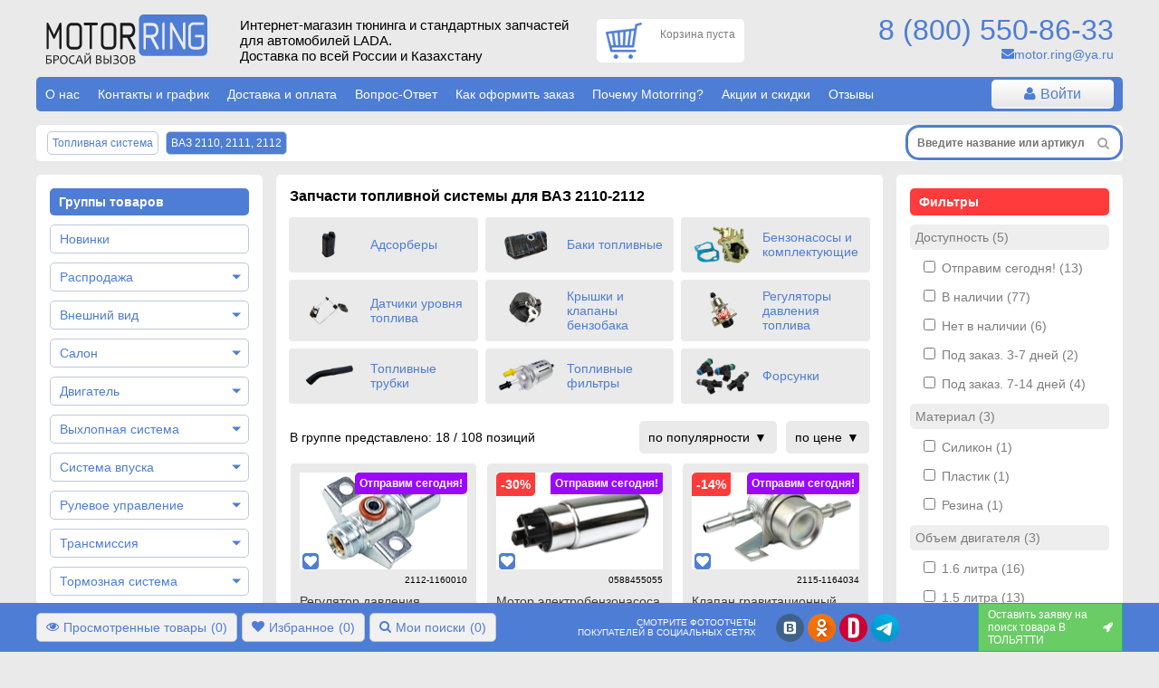

--- FILE ---
content_type: text/html; charset=utf-8
request_url: https://motorring.ru/group/1195319-toplivnaya-sistema-vaz-2110-2112
body_size: 41928
content:
<!DOCTYPE html> <html translate="no" prefix="og: http://ogp.me/ns#" lang="ru"> <head> <title>Купить детали для тюнинга и ремонта топливной системы ВАЗ 2110, 2112, 2111 | Интернет-магазин Motorring</title> <meta name="viewport" content="width=device-width, initial-scale=1.0, maximum-scale=1.0, user-scalable=no"> <meta name="description" content="Ищешь Запчасти топливной системы для ВАЗ 2110-2112? Переходи! 96 вида(ов) в наличии от ведущих производителей. Сможешь подобрать по 82 характеристикам или поможем мы! Оригинал и тюнинг автозапчасти с доставкой и скидками в одном месте" /> <meta http-equiv="Content-Type" content="text/html; charset=UTF-8" /> <meta name="robots" content="index, follow" /> <meta name="yandex-verification" content="476d7ef241ffc112" /> <link rel="apple-touch-icon" sizes="180x180" href="/themes/motorring/icon180.png"> <link rel="apple-touch-icon-precomposed" sizes="180x180" href="/themes/motorring/icon180.png"> <link rel="icon" type="image/png" sizes="32x32" href="/themes/motorring/icon32.png"> <link rel="icon" type="image/png" sizes="194x194" href="/themes/motorring/icon194.png"> <link rel="icon" type="image/png" sizes="192x192" href="/themes/motorring/icon192.png"> <link rel="icon" type="image/png" sizes="16x16" href="/themes/motorring/icon64.png"> <link rel="icon" type="image/png" sizes="120x120" href="/themes/motorring/favicon120.png"> <link rel="mask-icon" href="/safari-pinned-tab.svg" color="#5bbad5"> <meta name="msapplication-TileColor" content="#ffffff"> <meta name="msapplication-TileImage" content="/themes/motorring/icon180.png"> <meta name="theme-color" content="#ffffff"> <link rel="icon" type="image/x-icon" href='/themes/motorring/icon32.png' /> <link rel="shortcut icon" href="/themes/motorring/icon16.png" /> <link rel="preconnect" href="https://code.jivosite.com"> <link rel="preconnect" href="https://node352.jivosite.com"> <link rel="preconnect" href="https://mc.yandex.ru"> <link rel="preconnect" href="https://www.googletagmanager.com"> <link rel="preconnect" href="https://www.artfut.com"> <link rel="stylesheet" href="/storage/build/css/main-0bff580a05.css"> <meta property="og:title" content="Купить детали для тюнинга и ремонта топливной системы ВАЗ 2110, 2112, 2111 | Интернет-магазин Motorring" /> <meta property="og:description" content="Ищешь Запчасти топливной системы для ВАЗ 2110-2112? Переходи! 96 вида(ов) в наличии от ведущих производителей. Сможешь подобрать по 82 характеристикам или поможем мы! Оригинал и тюнинг автозапчасти с доставкой и скидками в одном месте" /> <meta property="og:type" content="website" /> <meta property="og:site_name" content="motorring.ru" /> <meta property="og:url" content="http://motorring.ru/group/1195319-toplivnaya-sistema-vaz-2110-2112" /> <meta property="og:image" content="//cdn.motorring.ru/preview/800x600/1573543771.png" /> <link rel="canonical" href="https://motorring.ru/group/1195319-toplivnaya-sistema-vaz-2110-2112"/> <script>
            var gallery = 'motorring';
            var cdn = '//cdn.motorring.ru';
            var mobile = (screen.width < 1000 ? true : false), d = document;
            console.log("mobile mode : " + mobile);
            var access = '';
        </script> <script async src="https://www.googletagmanager.com/gtag/js?id=G-BZ00ND24LV"></script> <script>
                window.dataLayer = window.dataLayer || [];
                function gtag(){dataLayer.push(arguments);}
                gtag('js', new Date());

                gtag('config', 'G-BZ00ND24LV');
            </script> <script async>
            //yandex
            (function(d, w, c) {
                (w[c] = w[c] || []).push(function() {
                    try {
                        w.ya = new Ya.Metrika({
                            id: 23275000,
                            clickmap: true,
                            trackLinks: true,
                            accurateTrackBounce: true,
                            webvisor: true,
                            ecommerce: "dataLayer"
                        });
                    } catch (e) {
                    }
                });

                var n = d.getElementsByTagName("script")[0],
                        s = d.createElement("script"),
                        f = function() {
                            n.parentNode.insertBefore(s, n);
                        };
                s.type = "text/javascript";
                s.async = true;
                s.src = "https://mc.yandex.ru/metrika/watch.js";

                if (w.opera == "[object Opera]") {
                    d.addEventListener("DOMContentLoaded", f, false);
                } else {
                    f();
                }
            })(document, window, "yandex_metrika_callbacks");


            </script> </head> <body onunload=""> <div id="cookie-terms" class="cookie-terms  py10 px15 absolute" style="text-align: center; font-weight: bold; cursor: pointer; display: none;"> <i class="fa fa-close" style="float:right;"></i>
        Сайт Motorring.ru использует файлы Cookie, которые позволяют узнавать Вас и хранить информацию о вашем пользовательском опыте. Если согласны, продолжайте пользоваться сайтом. Если нет – установите специальные настройки в браузере.
        <p class="bg-blue color-white p10 brdr-5 table" style="margin: 10px auto 0; font-size: 11px;">Нажмите на надпись, чтобы скрыть ее</p> </div> <section id="wrap" class="w-100 relative"> <header> <div class="header-top container row"> <div class="col-xs forphone hidden-lg hidden-xl center-self"> <i id="forphone-main-menu-btn" class="menu-open fa fa-bars f-2" aria-hidden="true"></i> <div id="forphone-main-menu"> <i id="forphone-main-menu-close-btn" class="close-menu fa fa-times f-2" aria-hidden="true"></i> <div id="category" class="touch onphone"> <nav class="main-menu"> <ul class="multi-accordion m0 p10" style="margin-bottom: 100px;"> <li class="block brdr-5 py5"> <a href="/group/1194705-novinki" title="Перейти в группу Новинки" class="block brdr-5 py7 pl10 pr25">
            Новинки

                    </a> </li> <li class="block brdr-5 py5"> <a href="/group/1198072-rasprodagha-zapchastey-dlya-vaz" title="Перейти в группу Распродажа" class="block brdr-5 py7 pl10 pr25">
            Распродажа

                            <span class="arrow"></span> </a> <ul class="m0 p0 list-style-none"> <li class="py5"> <a class="px20 init_page block" href="/group/1194693-haliavING" title="Перейти в группу ХалявING!">
                            ХалявING!
                        </a> </li> <li class="py5"> <a class="px20 init_page block" href="/group/1198073-defekting-deshevye-zapchasti-dlya-vaz" title="Перейти в группу ДефектING!">
                            ДефектING!
                        </a> </li> </ul> </li> <li class="block brdr-5 py5"> <a href="/group/29-vneshniy-vid" title="Перейти в группу Внешний вид" class="block brdr-5 py7 pl10 pr25">
            Внешний вид

                            <span class="arrow"></span> </a> <ul class="m0 p0 list-style-none"> <li class="py5"> <a class="px20 init_page block" href="/group/1194388-tyuning-vaz-2101-2107" title="Перейти в группу ВАЗ 2101-2107 (Классика)">
                            ВАЗ 2101-2107 (Классика)
                        </a> </li> <li class="py5"> <a class="px20 init_page block" href="/group/1194379-tyuning-vaz-2108-2109-21099" title="Перейти в группу ВАЗ 2108, 2109, 21099">
                            ВАЗ 2108, 2109, 21099
                        </a> </li> <li class="py5"> <a class="px20 init_page block" href="/group/1194377-tyuning-vaz-2110-2111-2112" title="Перейти в группу ВАЗ 2110, 2111, 2112">
                            ВАЗ 2110, 2111, 2112
                        </a> </li> <li class="py5"> <a class="px20 init_page block" href="/group/1194378-tyuning-vaz-2113-2114-2115" title="Перейти в группу ВАЗ 2113, 2114, 2115">
                            ВАЗ 2113, 2114, 2115
                        </a> </li> <li class="py5"> <a class="px20 init_page block" href="/group/1194376-tyuning-lada-granta-granta" title="Перейти в группу Лада Гранта, Гранта FL">
                            Лада Гранта, Гранта FL
                        </a> </li> <li class="py5"> <a class="px20 init_page block" href="/group/1194375-tyuning-lada-kalina-kalina" title="Перейти в группу Лада Калина, Калина 2">
                            Лада Калина, Калина 2
                        </a> </li> <li class="py5"> <a class="px20 init_page block" href="/group/1194374-tyuning-lada-priora" title="Перейти в группу Лада Приора, Приора 2">
                            Лада Приора, Приора 2
                        </a> </li> <li class="py5"> <a class="px20 init_page block" href="/group/1194524-tyuning-lada-largus" title="Перейти в группу Лада Ларгус, Ларгус FL">
                            Лада Ларгус, Ларгус FL
                        </a> </li> <li class="py5"> <a class="px20 init_page block" href="/group/1193985-tyuning-lada-vesta" title="Перейти в группу Лада Веста, Веста NG">
                            Лада Веста, Веста NG
                        </a> </li> <li class="py5"> <a class="px20 init_page block" href="/group/1193986-tyuning-lada-iks-rey" title="Перейти в группу Лада Икс Рей">
                            Лада Икс Рей
                        </a> </li> <li class="py5"> <a class="px20 init_page block" href="/group/1194389-tyuning-lada-niva-4h4" title="Перейти в группу Лада 4х4, Нива Легенд">
                            Лада 4х4, Нива Легенд
                        </a> </li> <li class="py5"> <a class="px20 init_page block" href="/group/1194829-tyuning-shevrole-niva" title="Перейти в группу Шевроле Нива, Нива Тревел">
                            Шевроле Нива, Нива Тревел
                        </a> </li> <li class="py5"> <a class="px20 init_page block" href="/group/1013032-tyuning-lada-oka" title="Перейти в группу Лада Ока">
                            Лада Ока
                        </a> </li> <li class="py5"> <a class="px20 init_page block" href="/group/1196812-tyuning-dlya-reno-logan-logan-stepvey" title="Перейти в группу Рено Логан">
                            Рено Логан
                        </a> </li> <li class="py5"> <a class="px20 init_page block" href="/group/1196813-tyuning-dlya-reno-sandero-sandero-stepvey" title="Перейти в группу Рено Сандеро">
                            Рено Сандеро
                        </a> </li> <li class="py5"> <a class="px20 init_page block" href="/group/1193854-tyuning-reno-duster" title="Перейти в группу Рено Дастер">
                            Рено Дастер
                        </a> </li> <li class="py5"> <a class="px20 init_page block" href="/group/1196814-tyuning-dlya-reno-kaptyur" title="Перейти в группу Рено Каптюр">
                            Рено Каптюр
                        </a> </li> <li class="py5"> <a class="px20 init_page block" href="/group/1196815-tyuning-dlya-reno-arkana" title="Перейти в группу Рено Аркана">
                            Рено Аркана
                        </a> </li> <li class="py5"> <a class="px20 init_page block" href="/group/1194753-tyuning-uaz" title="Перейти в группу УАЗ">
                            УАЗ
                        </a> </li> <li class="py5"> <a class="px20 init_page block" href="/group/1122021-tyuning-inomarok" title="Перейти в группу Иномарки">
                            Иномарки
                        </a> </li> <li class="py5"> <a class="px20 init_page block" href="/group/1198141-detali-vneshnego-tyuninga-dlya-lada-iskra" title="Перейти в группу Лада Искра">
                            Лада Искра
                        </a> </li> </ul> </li> <li class="block brdr-5 py5"> <a href="/group/30-salon" title="Перейти в группу Салон" class="block brdr-5 py7 pl10 pr25">
            Салон

                            <span class="arrow"></span> </a> <ul class="m0 p0 list-style-none"> <li class="py5"> <a class="px20 init_page block" href="/group/1193920-tyuning-salona-vaz-2101-2107" title="Перейти в группу ВАЗ 2101-2107 (Классика)">
                            ВАЗ 2101-2107 (Классика)
                        </a> </li> <li class="py5"> <a class="px20 init_page block" href="/group/1194418-tyuning-salona-vaz-2108-2109-21099" title="Перейти в группу ВАЗ 2108, 2109, 21099">
                            ВАЗ 2108, 2109, 21099
                        </a> </li> <li class="py5"> <a class="px20 init_page block" href="/group/1193917-tyuning-salona-vaz-2110-2111-2112" title="Перейти в группу ВАЗ 2110, 2111, 2112">
                            ВАЗ 2110, 2111, 2112
                        </a> </li> <li class="py5"> <a class="px20 init_page block" href="/group/1194420-tyuning-salona-vaz-2113-2114-2115" title="Перейти в группу ВАЗ 2113, 2114, 2115">
                            ВАЗ 2113, 2114, 2115
                        </a> </li> <li class="py5"> <a class="px20 init_page block" href="/group/217-tyuning-salona-lada-granta-granta" title="Перейти в группу Лада Гранта, Гранта FL">
                            Лада Гранта, Гранта FL
                        </a> </li> <li class="py5"> <a class="px20 init_page block" href="/group/212-tyuning-salona-lada-kalina-kalina" title="Перейти в группу Лада Калина, Калина 2">
                            Лада Калина, Калина 2
                        </a> </li> <li class="py5"> <a class="px20 init_page block" href="/group/1193919-tyuning-salona-lada-priora" title="Перейти в группу Лада Приора, Приора 2">
                            Лада Приора, Приора 2
                        </a> </li> <li class="py5"> <a class="px20 init_page block" href="/group/216-tyuning-salona-lada-largus" title="Перейти в группу Лада Ларгус, Ларгус FL">
                            Лада Ларгус, Ларгус FL
                        </a> </li> <li class="py5"> <a class="px20 init_page block" href="/group/1193864-tyuning-salona-lada-vesta" title="Перейти в группу Лада Веста, Веста NG">
                            Лада Веста, Веста NG
                        </a> </li> <li class="py5"> <a class="px20 init_page block" href="/group/286327-tyuning-salona-lada-iks-rey" title="Перейти в группу Лада Икс Рей">
                            Лада Икс Рей
                        </a> </li> <li class="py5"> <a class="px20 init_page block" href="/group/213-tyuning-salona-lada-niva-4h4" title="Перейти в группу Лада 4х4, Нива Легенд">
                            Лада 4х4, Нива Легенд
                        </a> </li> <li class="py5"> <a class="px20 init_page block" href="/group/1194844-tyuning-salona-shevrole-niva" title="Перейти в группу Шевроле Нива, Нива Тревел">
                            Шевроле Нива, Нива Тревел
                        </a> </li> <li class="py5"> <a class="px20 init_page block" href="/group/1194663-tyuning-salona-lada-oka" title="Перейти в группу Лада Ока">
                            Лада Ока
                        </a> </li> <li class="py5"> <a class="px20 init_page block" href="/group/1196885-tyuning-salona-dlya-reno-logan" title="Перейти в группу Рено Логан">
                            Рено Логан
                        </a> </li> <li class="py5"> <a class="px20 init_page block" href="/group/1196886-tyuning-salona-dlya-reno-sandero" title="Перейти в группу Рено Сандеро">
                            Рено Сандеро
                        </a> </li> <li class="py5"> <a class="px20 init_page block" href="/group/1196887-tyuning-salona-dlya-reno-daster" title="Перейти в группу Рено Дастер">
                            Рено Дастер
                        </a> </li> <li class="py5"> <a class="px20 init_page block" href="/group/1196888-tyuning-salona-dlya-reno-kaptyur" title="Перейти в группу Рено Каптюр">
                            Рено Каптюр
                        </a> </li> <li class="py5"> <a class="px20 init_page block" href="/group/1196889-tyuning-salona-dlya-reno-arkana" title="Перейти в группу Рено Аркана">
                            Рено Аркана
                        </a> </li> <li class="py5"> <a class="px20 init_page block" href="/group/1193918-tyuning-salona-inomarok" title="Перейти в группу Другие марки">
                            Другие марки
                        </a> </li> </ul> </li> <li class="block brdr-5 py5"> <a href="/group/20-dvigately" title="Перейти в группу Двигатель" class="block brdr-5 py7 pl10 pr25">
            Двигатель

                            <span class="arrow"></span> </a> <ul class="m0 p0 list-style-none"> <li class="py5"> <a class="px20 init_page block" href="/group/1194866-dvigately-vaz-2101-2107" title="Перейти в группу ВАЗ 2101-2107 (Классика)">
                            ВАЗ 2101-2107 (Классика)
                        </a> </li> <li class="py5"> <a class="px20 init_page block" href="/group/1194882-dvigately-vaz-2108-21099" title="Перейти в группу ВАЗ 2108, 2109, 21099">
                            ВАЗ 2108, 2109, 21099
                        </a> </li> <li class="py5"> <a class="px20 init_page block" href="/group/1194899-dvigately-vaz-2110-2112" title="Перейти в группу ВАЗ 2110, 2111, 2112">
                            ВАЗ 2110, 2111, 2112
                        </a> </li> <li class="py5"> <a class="px20 init_page block" href="/group/1194916-dvigately-vaz-2113-2115" title="Перейти в группу ВАЗ 2113, 2114, 2115">
                            ВАЗ 2113, 2114, 2115
                        </a> </li> <li class="py5"> <a class="px20 init_page block" href="/group/1194950-dvigately-lada-granta-granta" title="Перейти в группу Лада Гранта, Гранта FL">
                            Лада Гранта, Гранта FL
                        </a> </li> <li class="py5"> <a class="px20 init_page block" href="/group/1194933-dvigately-lada-kalina-kalina" title="Перейти в группу Лада Калина, Калина 2">
                            Лада Калина, Калина 2
                        </a> </li> <li class="py5"> <a class="px20 init_page block" href="/group/1194951-dvigately-lada-priora" title="Перейти в группу Лада Приора, Приора 2">
                            Лада Приора, Приора 2
                        </a> </li> <li class="py5"> <a class="px20 init_page block" href="/group/1194968-dvigately-lada-largus" title="Перейти в группу Лада Ларгус, Ларгус FL">
                            Лада Ларгус, Ларгус FL
                        </a> </li> <li class="py5"> <a class="px20 init_page block" href="/group/1194971-dvigately-lada-vesta" title="Перейти в группу Лада Веста">
                            Лада Веста
                        </a> </li> <li class="py5"> <a class="px20 init_page block" href="/group/1194972-dvigately-lada-iks-rey" title="Перейти в группу Лада Икс Рей">
                            Лада Икс Рей
                        </a> </li> <li class="py5"> <a class="px20 init_page block" href="/group/1194969-dvigately-lada-niva-4h4" title="Перейти в группу Лада 4х4, Нива Легенд">
                            Лада 4х4, Нива Легенд
                        </a> </li> <li class="py5"> <a class="px20 init_page block" href="/group/1194970-dvigately-shevrole-niva" title="Перейти в группу Шевроле Нива, Нива Тревел">
                            Шевроле Нива, Нива Тревел
                        </a> </li> <li class="py5"> <a class="px20 init_page block" href="/group/1194994-dvigately-lada-oka" title="Перейти в группу Лада Ока">
                            Лада Ока
                        </a> </li> <li class="py5"> <a class="px20 init_page block" href="/group/1195019-dvigately-gaz-uaz" title="Перейти в группу ГАЗ, УАЗ">
                            ГАЗ, УАЗ
                        </a> </li> <li class="py5"> <a class="px20 init_page block" href="/group/1194991-dvigately-inomarki" title="Перейти в группу Иномарки">
                            Иномарки
                        </a> </li> </ul> </li> <li class="block brdr-5 py5"> <a href="/group/23-vyhlopnaya-sistema" title="Перейти в группу Выхлопная система" class="block brdr-5 py7 pl10 pr25">
            Выхлопная система

                            <span class="arrow"></span> </a> <ul class="m0 p0 list-style-none"> <li class="py5"> <a class="px20 init_page block" href="/group/1193893-vyhlop-vaz-2101-2107" title="Перейти в группу ВАЗ 2101-2107 (Классика)">
                            ВАЗ 2101-2107 (Классика)
                        </a> </li> <li class="py5"> <a class="px20 init_page block" href="/group/1193884-vyhlop-vaz-2108-21099" title="Перейти в группу ВАЗ 2108, 2109, 21099">
                            ВАЗ 2108, 2109, 21099
                        </a> </li> <li class="py5"> <a class="px20 init_page block" href="/group/1193885-vyhlop-vaz-2110-2112" title="Перейти в группу ВАЗ 2110, 2111, 2112">
                            ВАЗ 2110, 2111, 2112
                        </a> </li> <li class="py5"> <a class="px20 init_page block" href="/group/1193886-vyhlop-vaz-2113-2115" title="Перейти в группу ВАЗ 2113, 2114, 2115">
                            ВАЗ 2113, 2114, 2115
                        </a> </li> <li class="py5"> <a class="px20 init_page block" href="/group/287901-vyhlop-lada-granta-granta" title="Перейти в группу Лада Гранта, Гранта FL">
                            Лада Гранта, Гранта FL
                        </a> </li> <li class="py5"> <a class="px20 init_page block" href="/group/1037844-vyhlop-lada-kalina-kalina" title="Перейти в группу Лада Калина, Калина 2">
                            Лада Калина, Калина 2
                        </a> </li> <li class="py5"> <a class="px20 init_page block" href="/group/1194877-vyhlop-lada-priora" title="Перейти в группу Лада Приора, Приора 2">
                            Лада Приора, Приора 2
                        </a> </li> <li class="py5"> <a class="px20 init_page block" href="/group/1194192-vyhlop-lada-largus" title="Перейти в группу Лада Ларгус, Ларгус FL">
                            Лада Ларгус, Ларгус FL
                        </a> </li> <li class="py5"> <a class="px20 init_page block" href="/group/1194788-vyhlop-lada-vesta" title="Перейти в группу Лада Веста, Веста NG">
                            Лада Веста, Веста NG
                        </a> </li> <li class="py5"> <a class="px20 init_page block" href="/group/1013292-vyhlop-lada-iks-rey" title="Перейти в группу Лада Икс Рей">
                            Лада Икс Рей
                        </a> </li> <li class="py5"> <a class="px20 init_page block" href="/group/1194787-vyhlop-lada-niva-4h4" title="Перейти в группу Лада 4х4, Нива Легенд">
                            Лада 4х4, Нива Легенд
                        </a> </li> <li class="py5"> <a class="px20 init_page block" href="/group/129-vyhlop-shevrole-niva" title="Перейти в группу Шевроле Нива, Нива Тревел">
                            Шевроле Нива, Нива Тревел
                        </a> </li> <li class="py5"> <a class="px20 init_page block" href="/group/1196513-vyhlop-lada-oka" title="Перейти в группу Лада Ока">
                            Лада Ока
                        </a> </li> <li class="py5"> <a class="px20 init_page block" href="/group/1196514-vyhlop-gaz-uaz" title="Перейти в группу ГАЗ, УАЗ">
                            ГАЗ, УАЗ
                        </a> </li> <li class="py5"> <a class="px20 init_page block" href="/group/1193889-vyhlop-inomarki" title="Перейти в группу Иномарки">
                            Иномарки
                        </a> </li> </ul> </li> <li class="block brdr-5 py5"> <a href="/group/22-sistema-vpuska" title="Перейти в группу Система впуска" class="block brdr-5 py7 pl10 pr25">
            Система впуска

                            <span class="arrow"></span> </a> <ul class="m0 p0 list-style-none"> <li class="py5"> <a class="px20 init_page block" href="/group/1195165-vpusk-vaz-2101-2107" title="Перейти в группу ВАЗ 2101-2107 (Классика)">
                            ВАЗ 2101-2107 (Классика)
                        </a> </li> <li class="py5"> <a class="px20 init_page block" href="/group/1195166-vpusk-vaz-2108-21099" title="Перейти в группу ВАЗ 2108, 2109, 21099">
                            ВАЗ 2108, 2109, 21099
                        </a> </li> <li class="py5"> <a class="px20 init_page block" href="/group/1195167-vpusk-vaz-2110-2112" title="Перейти в группу ВАЗ 2110, 2111, 2112">
                            ВАЗ 2110, 2111, 2112
                        </a> </li> <li class="py5"> <a class="px20 init_page block" href="/group/1195168-vpusk-vaz-2113-2115" title="Перейти в группу ВАЗ 2113, 2114, 2115">
                            ВАЗ 2113, 2114, 2115
                        </a> </li> <li class="py5"> <a class="px20 init_page block" href="/group/1195170-vpusk-lada-granta-granta" title="Перейти в группу Лада Гранта, Гранта FL">
                            Лада Гранта, Гранта FL
                        </a> </li> <li class="py5"> <a class="px20 init_page block" href="/group/1195169-vpusk-lada-kalina-kalina" title="Перейти в группу Лада Калина, Калина 2">
                            Лада Калина, Калина 2
                        </a> </li> <li class="py5"> <a class="px20 init_page block" href="/group/1195171-vpusk-lada-priora" title="Перейти в группу Лада Приора, Приора 2">
                            Лада Приора, Приора 2
                        </a> </li> <li class="py5"> <a class="px20 init_page block" href="/group/1195172-vpusk-lada-largus" title="Перейти в группу Лада Ларгус, Ларгус FL">
                            Лада Ларгус, Ларгус FL
                        </a> </li> <li class="py5"> <a class="px20 init_page block" href="/group/1195175-vpusk-lada-vesta" title="Перейти в группу Лада Веста, Веста NG">
                            Лада Веста, Веста NG
                        </a> </li> <li class="py5"> <a class="px20 init_page block" href="/group/1195176-vpusk-lada-iks-rey" title="Перейти в группу Лада Икс Рей">
                            Лада Икс Рей
                        </a> </li> <li class="py5"> <a class="px20 init_page block" href="/group/1195173-vpusk-lada-niva-4h4" title="Перейти в группу Лада 4х4, Нива Легенд">
                            Лада 4х4, Нива Легенд
                        </a> </li> <li class="py5"> <a class="px20 init_page block" href="/group/1195174-vpusk-shevrole-niva" title="Перейти в группу Шевроле Нива, Нива Тревел">
                            Шевроле Нива, Нива Тревел
                        </a> </li> <li class="py5"> <a class="px20 init_page block" href="/group/1195192-vpusk-lada-oka" title="Перейти в группу Лада Ока">
                            Лада Ока
                        </a> </li> <li class="py5"> <a class="px20 init_page block" href="/group/1196509-vpusk-gaz-uaz" title="Перейти в группу ГАЗ, УАЗ">
                            ГАЗ, УАЗ
                        </a> </li> <li class="py5"> <a class="px20 init_page block" href="/group/1195209-vpusk-inomarki" title="Перейти в группу Иномарки">
                            Иномарки
                        </a> </li> </ul> </li> <li class="block brdr-5 py5"> <a href="/group/26-rulevoe-upravlenie" title="Перейти в группу Рулевое управление" class="block brdr-5 py7 pl10 pr25">
            Рулевое управление

                            <span class="arrow"></span> </a> <ul class="m0 p0 list-style-none"> <li class="py5"> <a class="px20 init_page block" href="/group/1194202-rulevoe-upravlenie-vaz-2101-2107" title="Перейти в группу ВАЗ 2101-2107 (Классика)">
                            ВАЗ 2101-2107 (Классика)
                        </a> </li> <li class="py5"> <a class="px20 init_page block" href="/group/1194221-rulevoe-upravlenie-vaz-2108-21099" title="Перейти в группу ВАЗ 2108, 2109, 21099">
                            ВАЗ 2108, 2109, 21099
                        </a> </li> <li class="py5"> <a class="px20 init_page block" href="/group/1194210-rulevoe-upravlenie-vaz-2110-2112" title="Перейти в группу ВАЗ 2110, 2111, 2112">
                            ВАЗ 2110, 2111, 2112
                        </a> </li> <li class="py5"> <a class="px20 init_page block" href="/group/1194199-rulevoe-upravlenie-vaz-2113-2115" title="Перейти в группу ВАЗ 2113, 2114, 2115">
                            ВАЗ 2113, 2114, 2115
                        </a> </li> <li class="py5"> <a class="px20 init_page block" href="/group/1194212-rulevoe-upravlenie-lada-granta-granta" title="Перейти в группу Лада Гранта, Гранта FL">
                            Лада Гранта, Гранта FL
                        </a> </li> <li class="py5"> <a class="px20 init_page block" href="/group/1194200-rulevoe-upravlenie-lada-kalina-kalina" title="Перейти в группу Лада Калина, Калина 2">
                            Лада Калина, Калина 2
                        </a> </li> <li class="py5"> <a class="px20 init_page block" href="/group/1194223-rulevoe-upravlenie-lada-priora" title="Перейти в группу Лада Приора, Приора 2">
                            Лада Приора, Приора 2
                        </a> </li> <li class="py5"> <a class="px20 init_page block" href="/group/1194207-rulevoe-upravlenie-lada-largus" title="Перейти в группу Лада Ларгус, Ларгус FL">
                            Лада Ларгус, Ларгус FL
                        </a> </li> <li class="py5"> <a class="px20 init_page block" href="/group/1194544-rulevoe-upravlenie-lada-vesta" title="Перейти в группу Лада Веста , Веста NG">
                            Лада Веста , Веста NG
                        </a> </li> <li class="py5"> <a class="px20 init_page block" href="/group/1194545-rulevoe-upravlenie-lada-iks-rey" title="Перейти в группу Лада Икс Рей">
                            Лада Икс Рей
                        </a> </li> <li class="py5"> <a class="px20 init_page block" href="/group/1194204-rulevoe-upravlenie-lada-niva-4h4" title="Перейти в группу Лада 4х4, Нива Легенд">
                            Лада 4х4, Нива Легенд
                        </a> </li> <li class="py5"> <a class="px20 init_page block" href="/group/1194197-rulevoe-upravlenie-shevrole-niva" title="Перейти в группу Шевроле Нива, Нива Тревел">
                            Шевроле Нива, Нива Тревел
                        </a> </li> <li class="py5"> <a class="px20 init_page block" href="/group/1195224-rulevoe-upravlenie-oka" title="Перейти в группу Лада Ока">
                            Лада Ока
                        </a> </li> <li class="py5"> <a class="px20 init_page block" href="/group/1196505-rulevoe-upravlenie-inomarki" title="Перейти в группу Иномарки">
                            Иномарки
                        </a> </li> </ul> </li> <li class="block brdr-5 py5"> <a href="/group/24-transmissiya" title="Перейти в группу Трансмиссия" class="block brdr-5 py7 pl10 pr25">
            Трансмиссия

                            <span class="arrow"></span> </a> <ul class="m0 p0 list-style-none"> <li class="py5"> <a class="px20 init_page block" href="/group/1195255-transmissiya-vaz-2101-2107" title="Перейти в группу ВАЗ 2101-2107 (Классика)">
                            ВАЗ 2101-2107 (Классика)
                        </a> </li> <li class="py5"> <a class="px20 init_page block" href="/group/1195257-transmissiya-vaz-2108-21099" title="Перейти в группу ВАЗ 2108, 2109, 21099">
                            ВАЗ 2108, 2109, 21099
                        </a> </li> <li class="py5"> <a class="px20 init_page block" href="/group/1195258-transmissiya-vaz-2110-2112" title="Перейти в группу ВАЗ 2110, 2111, 2112">
                            ВАЗ 2110, 2111, 2112
                        </a> </li> <li class="py5"> <a class="px20 init_page block" href="/group/1195259-transmissiya-vaz-2113-2115" title="Перейти в группу ВАЗ 2113, 2114, 2115">
                            ВАЗ 2113, 2114, 2115
                        </a> </li> <li class="py5"> <a class="px20 init_page block" href="/group/1195261-transmissiya-lada-granta" title="Перейти в группу Лада Гранта, Гранта FL">
                            Лада Гранта, Гранта FL
                        </a> </li> <li class="py5"> <a class="px20 init_page block" href="/group/1195260-transmissiya-lada-kalina-kalina" title="Перейти в группу Лада Калина, Калина 2">
                            Лада Калина, Калина 2
                        </a> </li> <li class="py5"> <a class="px20 init_page block" href="/group/1195262-transmissiya-lada-priora" title="Перейти в группу Лада Приора, Приора 2">
                            Лада Приора, Приора 2
                        </a> </li> <li class="py5"> <a class="px20 init_page block" href="/group/1195263-transmissiya-lada-largus" title="Перейти в группу Лада Ларгус, Ларгус FL">
                            Лада Ларгус, Ларгус FL
                        </a> </li> <li class="py5"> <a class="px20 init_page block" href="/group/1195266-transmissiya-lada-vesta" title="Перейти в группу Лада Веста , Веста NG">
                            Лада Веста , Веста NG
                        </a> </li> <li class="py5"> <a class="px20 init_page block" href="/group/1195271-transmissiya-lada-iks-rey" title="Перейти в группу Лада Икс Рей">
                            Лада Икс Рей
                        </a> </li> <li class="py5"> <a class="px20 init_page block" href="/group/1195264-transmissiya-lada-niva-4h4" title="Перейти в группу Лада 4х4, Нива Легенд">
                            Лада 4х4, Нива Легенд
                        </a> </li> <li class="py5"> <a class="px20 init_page block" href="/group/1195265-transmissiya-shevrole-niva" title="Перейти в группу Шевроле Нива, Нива Тревел">
                            Шевроле Нива, Нива Тревел
                        </a> </li> <li class="py5"> <a class="px20 init_page block" href="/group/1195402-transmissiya-lada-oka" title="Перейти в группу Лада Ока">
                            Лада Ока
                        </a> </li> <li class="py5"> <a class="px20 init_page block" href="/group/244-transmissiya-gaz-uaz" title="Перейти в группу ГАЗ, УАЗ">
                            ГАЗ, УАЗ
                        </a> </li> <li class="py5"> <a class="px20 init_page block" href="/group/242-transmissiya-inomarki" title="Перейти в группу Иномарки">
                            Иномарки
                        </a> </li> </ul> </li> <li class="block brdr-5 py5"> <a href="/group/25-tormoznaya-sistema" title="Перейти в группу Тормозная система" class="block brdr-5 py7 pl10 pr25">
            Тормозная система

                            <span class="arrow"></span> </a> <ul class="m0 p0 list-style-none"> <li class="py5"> <a class="px20 init_page block" href="/group/1195288-tormoznaya-sistema-vaz-2101-2107" title="Перейти в группу ВАЗ 2101-2107 (Классика)">
                            ВАЗ 2101-2107 (Классика)
                        </a> </li> <li class="py5"> <a class="px20 init_page block" href="/group/1195291-tormoznaya-sistema-vaz-2108-21099" title="Перейти в группу ВАЗ 2108, 2109, 21099">
                            ВАЗ 2108, 2109, 21099
                        </a> </li> <li class="py5"> <a class="px20 init_page block" href="/group/1195292-tormoznaya-sistema-vaz-2110-2112" title="Перейти в группу ВАЗ 2110, 2111, 2112">
                            ВАЗ 2110, 2111, 2112
                        </a> </li> <li class="py5"> <a class="px20 init_page block" href="/group/1195294-tormoznaya-sistema-vaz-2113-2115" title="Перейти в группу ВАЗ 2113, 2114, 2115">
                            ВАЗ 2113, 2114, 2115
                        </a> </li> <li class="py5"> <a class="px20 init_page block" href="/group/1195300-tormoznaya-sistema-lada-granta" title="Перейти в группу Лада Гранта, Гранта FL">
                            Лада Гранта, Гранта FL
                        </a> </li> <li class="py5"> <a class="px20 init_page block" href="/group/1195296-tormoznaya-sistema-kalina-kalina" title="Перейти в группу Лада Калина, Калина 2">
                            Лада Калина, Калина 2
                        </a> </li> <li class="py5"> <a class="px20 init_page block" href="/group/1195302-tormoznaya-sistema-lada-priora" title="Перейти в группу Лада Приора, Приора 2">
                            Лада Приора, Приора 2
                        </a> </li> <li class="py5"> <a class="px20 init_page block" href="/group/1195303-tormoznaya-sistema-lada-largus" title="Перейти в группу Лада Ларгус, Ларгус FL">
                            Лада Ларгус, Ларгус FL
                        </a> </li> <li class="py5"> <a class="px20 init_page block" href="/group/1195306-tormoznaya-sistema-lada-vesta" title="Перейти в группу Лада Веста , Веста NG">
                            Лада Веста , Веста NG
                        </a> </li> <li class="py5"> <a class="px20 init_page block" href="/group/1195307-tormoznaya-sistema-lada-iks-rey" title="Перейти в группу Лада Икс Рей">
                            Лада Икс Рей
                        </a> </li> <li class="py5"> <a class="px20 init_page block" href="/group/1195304-tormoznaya-sistema-lada-niva-4h4" title="Перейти в группу Лада 4х4, Нива Легенд">
                            Лада 4х4, Нива Легенд
                        </a> </li> <li class="py5"> <a class="px20 init_page block" href="/group/1195305-tormoznaya-sistema-shevrole-niva" title="Перейти в группу Шевроле Нива, Нива Тревел">
                            Шевроле Нива, Нива Тревел
                        </a> </li> <li class="py5"> <a class="px20 init_page block" href="/group/1195487-tormoznaya-sistema-lada-oka" title="Перейти в группу Лада Ока">
                            Лада Ока
                        </a> </li> <li class="py5"> <a class="px20 init_page block" href="/group/1195488-tormoznaya-sistema-inomarki" title="Перейти в группу Другие марки">
                            Другие марки
                        </a> </li> </ul> </li> <li class="block brdr-5 py5"> <a href="/group/27-podveska" title="Перейти в группу Подвеска" class="block brdr-5 py7 pl10 pr25">
            Подвеска

                            <span class="arrow"></span> </a> <ul class="m0 p0 list-style-none"> <li class="py5"> <a class="px20 init_page block" href="/group/1195229-podveska-vaz-2101-2107" title="Перейти в группу ВАЗ 2101-2107 (Классика)">
                            ВАЗ 2101-2107 (Классика)
                        </a> </li> <li class="py5"> <a class="px20 init_page block" href="/group/1195230-podveska-vaz-2108-21099" title="Перейти в группу ВАЗ 2108, 2109, 21099">
                            ВАЗ 2108, 2109, 21099
                        </a> </li> <li class="py5"> <a class="px20 init_page block" href="/group/1195231-podveska-vaz-2110-2112" title="Перейти в группу ВАЗ 2110, 2111, 2112">
                            ВАЗ 2110, 2111, 2112
                        </a> </li> <li class="py5"> <a class="px20 init_page block" href="/group/1195233-podveska-vaz-2113-2115" title="Перейти в группу ВАЗ 2113, 2114, 2115">
                            ВАЗ 2113, 2114, 2115
                        </a> </li> <li class="py5"> <a class="px20 init_page block" href="/group/1195235-podveska-granta-granta" title="Перейти в группу Лада Гранта, Гранта FL">
                            Лада Гранта, Гранта FL
                        </a> </li> <li class="py5"> <a class="px20 init_page block" href="/group/1195234-podveska-kalina-kalina" title="Перейти в группу Лада Калина, Калина 2">
                            Лада Калина, Калина 2
                        </a> </li> <li class="py5"> <a class="px20 init_page block" href="/group/1195236-podveska-priora" title="Перейти в группу Лада Приора, Приора 2">
                            Лада Приора, Приора 2
                        </a> </li> <li class="py5"> <a class="px20 init_page block" href="/group/1195237-podveska-largus" title="Перейти в группу Лада Ларгус, Ларгус FL">
                            Лада Ларгус, Ларгус FL
                        </a> </li> <li class="py5"> <a class="px20 init_page block" href="/group/1195240-podveska-lada-vesta" title="Перейти в группу Лада Веста">
                            Лада Веста
                        </a> </li> <li class="py5"> <a class="px20 init_page block" href="/group/1195241-podveska-lada-iks-rey" title="Перейти в группу Лада Икс Рей">
                            Лада Икс Рей
                        </a> </li> <li class="py5"> <a class="px20 init_page block" href="/group/1195238-podveska-niva" title="Перейти в группу Лада 4х4, Нива Легенд">
                            Лада 4х4, Нива Легенд
                        </a> </li> <li class="py5"> <a class="px20 init_page block" href="/group/1195239-podveska-shevrole-niva" title="Перейти в группу Шевроле Нива, Нива Тревел">
                            Шевроле Нива, Нива Тревел
                        </a> </li> <li class="py5"> <a class="px20 init_page block" href="/group/1194242-podveska-lada-oka" title="Перейти в группу Лада Ока">
                            Лада Ока
                        </a> </li> <li class="py5"> <a class="px20 init_page block" href="/group/1194858-podveska-gaz-uaz" title="Перейти в группу ГАЗ, УАЗ">
                            ГАЗ, УАЗ
                        </a> </li> <li class="py5"> <a class="px20 init_page block" href="/group/1194288-podveska-inomarki" title="Перейти в группу Иномарки">
                            Иномарки
                        </a> </li> </ul> </li> <li class="block brdr-5 py5"> <a href="/group/1194299-toplivnaya-sistema" title="Перейти в группу Топливная система" class="block brdr-5 py7 pl10 pr25">
            Топливная система

                            <span class="arrow"></span> </a> <ul class="m0 p0 list-style-none"> <li class="py5"> <a class="px20 init_page block" href="/group/1195311-toplivnaya-sistema-vaz-2101-2107" title="Перейти в группу ВАЗ 2101-2107 (Классика)">
                            ВАЗ 2101-2107 (Классика)
                        </a> </li> <li class="py5"> <a class="px20 init_page block" href="/group/1195312-toplivnaya-sistema-vaz-2108-21099" title="Перейти в группу ВАЗ 2108, 2109, 21099">
                            ВАЗ 2108, 2109, 21099
                        </a> </li> <li class="py5"> <a class="px20 init_page block" href="/group/1195319-toplivnaya-sistema-vaz-2110-2112" title="Перейти в группу ВАЗ 2110, 2111, 2112">
                            ВАЗ 2110, 2111, 2112
                        </a> </li> <li class="py5"> <a class="px20 init_page block" href="/group/1195321-toplivnaya-sistema-vaz-2113-2115" title="Перейти в группу ВАЗ 2113, 2114, 2115">
                            ВАЗ 2113, 2114, 2115
                        </a> </li> <li class="py5"> <a class="px20 init_page block" href="/group/1195323-toplivnaya-sistema-lada-granta-granta" title="Перейти в группу Лада Гранта, Гранта FL">
                            Лада Гранта, Гранта FL
                        </a> </li> <li class="py5"> <a class="px20 init_page block" href="/group/1195322-toplivnaya-sistema-lada-kalina-kalina" title="Перейти в группу Лада Калина, Калина 2">
                            Лада Калина, Калина 2
                        </a> </li> <li class="py5"> <a class="px20 init_page block" href="/group/1195324-toplivnaya-sistema-lada-priora" title="Перейти в группу Лада Приора, Приора 2">
                            Лада Приора, Приора 2
                        </a> </li> <li class="py5"> <a class="px20 init_page block" href="/group/1195325-toplivnaya-sistema-lada-largus" title="Перейти в группу Лада Ларгус, Ларгус FL">
                            Лада Ларгус, Ларгус FL
                        </a> </li> <li class="py5"> <a class="px20 init_page block" href="/group/1195328-toplivnaya-sistema-lada-vesta" title="Перейти в группу Лада Веста, Веста NG">
                            Лада Веста, Веста NG
                        </a> </li> <li class="py5"> <a class="px20 init_page block" href="/group/1195329-toplivnaya-sistema-lada-iks-rey" title="Перейти в группу Лада Икс Рей">
                            Лада Икс Рей
                        </a> </li> <li class="py5"> <a class="px20 init_page block" href="/group/1195326-toplivnaya-sistema-lada-niva-4h4" title="Перейти в группу Лада 4х4, Нива Легенд">
                            Лада 4х4, Нива Легенд
                        </a> </li> <li class="py5"> <a class="px20 init_page block" href="/group/1195327-toplivnaya-sistema-shevrole-niva" title="Перейти в группу Шевроле Нива, Нива Тревел">
                            Шевроле Нива, Нива Тревел
                        </a> </li> <li class="py5"> <a class="px20 init_page block" href="/group/1195614-toplivnaya-sistema-lada-oka" title="Перейти в группу Лада Ока">
                            Лада Ока
                        </a> </li> <li class="py5"> <a class="px20 init_page block" href="/group/1195489-toplivnaya-sistema-inomarki" title="Перейти в группу Иномарки">
                            Иномарки
                        </a> </li> <li class="py5"> <a class="px20 init_page block" href="/group/1196517-toplivnaya-sistema-gaz-uaz" title="Перейти в группу ГАЗ, УАЗ">
                            ГАЗ, УАЗ
                        </a> </li> </ul> </li> <li class="block brdr-5 py5"> <a href="/group/1197425-elektrooborudovanie-dlya-vaz" title="Перейти в группу Электрика" class="block brdr-5 py7 pl10 pr25">
            Электрика

                            <span class="arrow"></span> </a> <ul class="m0 p0 list-style-none"> <li class="py5"> <a class="px20 init_page block" href="/group/1197410-elektrooborudovanie-dlya-vaz-2101-2107" title="Перейти в группу ВАЗ 2101-2107 (Классика)">
                            ВАЗ 2101-2107 (Классика)
                        </a> </li> <li class="py5"> <a class="px20 init_page block" href="/group/1197411-elektrooborudovanie-dlya-vaz-2108-2109-21099" title="Перейти в группу ВАЗ 2108, 2109, 21099">
                            ВАЗ 2108, 2109, 21099
                        </a> </li> <li class="py5"> <a class="px20 init_page block" href="/group/1197412-elektrooborudovanie-dlya-vaz-2110-2111-2112" title="Перейти в группу ВАЗ 2110, 2111, 2112">
                            ВАЗ 2110, 2111, 2112
                        </a> </li> <li class="py5"> <a class="px20 init_page block" href="/group/1197413-elektrooborudovanie-dlya-vaz-2113-2114-2115" title="Перейти в группу ВАЗ 2113, 2114, 2115">
                            ВАЗ 2113, 2114, 2115
                        </a> </li> <li class="py5"> <a class="px20 init_page block" href="/group/1197417-elektrooborudovanie-dlya-lada-granta-granta" title="Перейти в группу Лада Гранта, Гранта FL">
                            Лада Гранта, Гранта FL
                        </a> </li> <li class="py5"> <a class="px20 init_page block" href="/group/1197416-elektrooborudovanie-dlya-lada-kalina-kalina" title="Перейти в группу Лада Калина, Калина 2">
                            Лада Калина, Калина 2
                        </a> </li> <li class="py5"> <a class="px20 init_page block" href="/group/1197415-elektrooborudovanie-dlya-lada-priora-priora" title="Перейти в группу Лада Приора, Приора 2">
                            Лада Приора, Приора 2
                        </a> </li> <li class="py5"> <a class="px20 init_page block" href="/group/1197414-elektrooborudovanie-dlya-lada-largus-largus" title="Перейти в группу Лада Ларгус, Ларгус FL">
                            Лада Ларгус, Ларгус FL
                        </a> </li> <li class="py5"> <a class="px20 init_page block" href="/group/1197419-elektrooborudovanie-dlya-lada-vesta" title="Перейти в группу Лада Веста, Веста NG">
                            Лада Веста, Веста NG
                        </a> </li> <li class="py5"> <a class="px20 init_page block" href="/group/1197418-elektrooborudovanie-dlya-lada-iks-rey" title="Перейти в группу Лада Икс Рей">
                            Лада Икс Рей
                        </a> </li> <li class="py5"> <a class="px20 init_page block" href="/group/1197421-elektrooborudovanie-dlya-lada-4h4-niva-legend" title="Перейти в группу Лада 4х4, Нива Легенд">
                            Лада 4х4, Нива Легенд
                        </a> </li> <li class="py5"> <a class="px20 init_page block" href="/group/1197420-elektrooborudovanie-dlya-shevrole-niva-niva-trevel" title="Перейти в группу Шевроле Нива, Нива Тревел">
                            Шевроле Нива, Нива Тревел
                        </a> </li> <li class="py5"> <a class="px20 init_page block" href="/group/1197422-elektrooborudovanie-dlya-lada-oka" title="Перейти в группу Лада Ока">
                            Лада Ока
                        </a> </li> <li class="py5"> <a class="px20 init_page block" href="/group/1197423-elektrooborudovanie-dlya-uaz-gaz" title="Перейти в группу ГАЗ, УАЗ">
                            ГАЗ, УАЗ
                        </a> </li> <li class="py5"> <a class="px20 init_page block" href="/group/1197424-elektrooborudovanie-dlya-inomarok" title="Перейти в группу Иномарки">
                            Иномарки
                        </a> </li> </ul> </li> <li class="block brdr-5 py5"> <a href="/group/31-elektrika-elektronika-vaz" title="Перейти в группу Электроника" class="block brdr-5 py7 pl10 pr25">
            Электроника

                            <span class="arrow"></span> </a> <ul class="m0 p0 list-style-none"> <li class="py5"> <a class="px20 init_page block" href="/group/1195658-elektrika-elektronoka-vaz-2101-2107" title="Перейти в группу ВАЗ 2101-2107 (Классика)">
                            ВАЗ 2101-2107 (Классика)
                        </a> </li> <li class="py5"> <a class="px20 init_page block" href="/group/1195659-elektrika-elektronoka-vaz-2108-21099" title="Перейти в группу ВАЗ 2108, 2109, 21099">
                            ВАЗ 2108, 2109, 21099
                        </a> </li> <li class="py5"> <a class="px20 init_page block" href="/group/1195660-elektrika-elektronoka-vaz-2110-2112" title="Перейти в группу ВАЗ 2110, 2111, 2112">
                            ВАЗ 2110, 2111, 2112
                        </a> </li> <li class="py5"> <a class="px20 init_page block" href="/group/1195661-elektrika-elektronoka-vaz-2113-2115" title="Перейти в группу ВАЗ 2113, 2114, 2115">
                            ВАЗ 2113, 2114, 2115
                        </a> </li> <li class="py5"> <a class="px20 init_page block" href="/group/1195663-elektrika-elektronika-granta-granta" title="Перейти в группу Лада Гранта, Гранта FL">
                            Лада Гранта, Гранта FL
                        </a> </li> <li class="py5"> <a class="px20 init_page block" href="/group/1195662-elektrika-elektronika-kalina-kalina" title="Перейти в группу Лада Калина, Калина 2">
                            Лада Калина, Калина 2
                        </a> </li> <li class="py5"> <a class="px20 init_page block" href="/group/1195664-elektrika-elektronika-priora" title="Перейти в группу Лада Приора, Приора 2">
                            Лада Приора, Приора 2
                        </a> </li> <li class="py5"> <a class="px20 init_page block" href="/group/1195665-elektrika-elektronika-largus" title="Перейти в группу Лада Ларгус, Ларгус FL">
                            Лада Ларгус, Ларгус FL
                        </a> </li> <li class="py5"> <a class="px20 init_page block" href="/group/1195668-elektrika-elektronika-lada-vesta" title="Перейти в группу Лада Веста, Веста NG">
                            Лада Веста, Веста NG
                        </a> </li> <li class="py5"> <a class="px20 init_page block" href="/group/1195671-elektrika-elektronika-iks-rey" title="Перейти в группу Лада Икс Рей">
                            Лада Икс Рей
                        </a> </li> <li class="py5"> <a class="px20 init_page block" href="/group/1195666-elektrika-elektronika-niva" title="Перейти в группу Лада 4х4, Нива Легенд">
                            Лада 4х4, Нива Легенд
                        </a> </li> <li class="py5"> <a class="px20 init_page block" href="/group/1195667-elektrika-elektronika-shevrole-niva" title="Перейти в группу Шевроле Нива, Нива Тревел">
                            Шевроле Нива, Нива Тревел
                        </a> </li> <li class="py5"> <a class="px20 init_page block" href="/group/115-elektrika-elektronika-lada-oka" title="Перейти в группу Лада Ока">
                            Лада Ока
                        </a> </li> <li class="py5"> <a class="px20 init_page block" href="/group/1195690-elektrika-elektronika-gaz" title="Перейти в группу ГАЗ, УАЗ">
                            ГАЗ, УАЗ
                        </a> </li> <li class="py5"> <a class="px20 init_page block" href="/group/1195691-elektrika-elektronika-dlya-inomarok" title="Перейти в группу Иномарки">
                            Иномарки
                        </a> </li> <li class="py5"> <a class="px20 init_page block" href="/group/1196696-promyshlennaya-bytovaya-elektronika" title="Перейти в группу Промышленная и бытовая электроника">
                            Промышленная и бытовая электроника
                        </a> </li> </ul> </li> <li class="block brdr-5 py5"> <a href="/group/993139-klimaticheskaya-sistema-i-ventilyaciya" title="Перейти в группу Климатическая система и вентиляция" class="block brdr-5 py7 pl10 pr25">
            Климатическая система и вентиляция

                            <span class="arrow"></span> </a> <ul class="m0 p0 list-style-none"> <li class="py5"> <a class="px20 init_page block" href="/group/1196068-klimaticheskaya-sistema-vaz-2101-2107" title="Перейти в группу ВАЗ 2101-2107 (Классика)">
                            ВАЗ 2101-2107 (Классика)
                        </a> </li> <li class="py5"> <a class="px20 init_page block" href="/group/1196063-klimaticheskaya-sistema-vaz-2108-21099" title="Перейти в группу ВАЗ 2108, 2109, 21099">
                            ВАЗ 2108, 2109, 21099
                        </a> </li> <li class="py5"> <a class="px20 init_page block" href="/group/1196016-klimaticheskaya-sistema-vaz-2110-2112" title="Перейти в группу ВАЗ 2110, 2111, 2112">
                            ВАЗ 2110, 2111, 2112
                        </a> </li> <li class="py5"> <a class="px20 init_page block" href="/group/1196032-klimaticheskaya-sistema-vaz-2113-2115" title="Перейти в группу ВАЗ 2113, 2114, 2115">
                            ВАЗ 2113, 2114, 2115
                        </a> </li> <li class="py5"> <a class="px20 init_page block" href="/group/75-klimaticheskaya-sistema-lada-granta-granta" title="Перейти в группу Лада Гранта, Гранта FL">
                            Лада Гранта, Гранта FL
                        </a> </li> <li class="py5"> <a class="px20 init_page block" href="/group/1194444-klimaticheskaya-sistema-lada-kalina-kalina" title="Перейти в группу Лада Калина, Калина 2">
                            Лада Калина, Калина 2
                        </a> </li> <li class="py5"> <a class="px20 init_page block" href="/group/77-klimaticheskaya-sistema-lada-priora" title="Перейти в группу Лада Приора, Приора 2">
                            Лада Приора, Приора 2
                        </a> </li> <li class="py5"> <a class="px20 init_page block" href="/group/1195952-klimaticheskaya-sistema-lada-largus" title="Перейти в группу Лада Ларгус, Ларгус FL">
                            Лада Ларгус, Ларгус FL
                        </a> </li> <li class="py5"> <a class="px20 init_page block" href="/group/44-klimaticheskaya-sistema-lada-vesta" title="Перейти в группу Лада Веста, Веста NG">
                            Лада Веста, Веста NG
                        </a> </li> <li class="py5"> <a class="px20 init_page block" href="/group/49-klimaticheskaya-sistema-lada-iks-rey" title="Перейти в группу Лада Икс Рей">
                            Лада Икс Рей
                        </a> </li> <li class="py5"> <a class="px20 init_page block" href="/group/48-klimaticheskaya-sistema-lada-niva-4h4" title="Перейти в группу Лада 4х4, Нива Легенд">
                            Лада 4х4, Нива Легенд
                        </a> </li> <li class="py5"> <a class="px20 init_page block" href="/group/82-klimaticheskaya-sistema-shevrole-niva" title="Перейти в группу Шевроле Нива, Нива Тревел">
                            Шевроле Нива, Нива Тревел
                        </a> </li> <li class="py5"> <a class="px20 init_page block" href="/group/1195968-klimaticheskaya-sistema-lada-oka" title="Перейти в группу Лада Ока">
                            Лада Ока
                        </a> </li> <li class="py5"> <a class="px20 init_page block" href="/group/76-klimaticheskaya-sistema-inomarok" title="Перейти в группу Иномарки">
                            Иномарки
                        </a> </li> </ul> </li> <li class="block brdr-5 py5"> <a href="/group/106-signalizacii-i-proivougonnie-sistemi" title="Перейти в группу Сигнализации и противоугонные системы" class="block brdr-5 py7 pl10 pr25">
            Сигнализации и противоугонные системы

                            <span class="arrow"></span> </a> <ul class="m0 p0 list-style-none"> <li class="py5"> <a class="px20 init_page block" href="/group/1196163-signalizacii-protivougonnye-sistemy-vaz-2101-2107" title="Перейти в группу ВАЗ 2101-2107 (Классика)">
                            ВАЗ 2101-2107 (Классика)
                        </a> </li> <li class="py5"> <a class="px20 init_page block" href="/group/1196164-signalizacii-protivougonnye-sistemy-vaz-2108-21099" title="Перейти в группу ВАЗ 2108, 2109, 21099">
                            ВАЗ 2108, 2109, 21099
                        </a> </li> <li class="py5"> <a class="px20 init_page block" href="/group/1196165-protivougonnye-sistemy-vaz-2110-2112" title="Перейти в группу ВАЗ 2110, 2111, 2112">
                            ВАЗ 2110, 2111, 2112
                        </a> </li> <li class="py5"> <a class="px20 init_page block" href="/group/1196167-protivougonnye-sistemy-vaz-2113-2115" title="Перейти в группу ВАЗ 2113, 2114, 2115">
                            ВАЗ 2113, 2114, 2115
                        </a> </li> <li class="py5"> <a class="px20 init_page block" href="/group/1196166-protivougonnye-sistemy-lada-granta" title="Перейти в группу Лада Гранта, Гранта FL">
                            Лада Гранта, Гранта FL
                        </a> </li> <li class="py5"> <a class="px20 init_page block" href="/group/1196169-protivougonnye-sistemy-lada-kalina" title="Перейти в группу Лада Калина, Калина 2">
                            Лада Калина, Калина 2
                        </a> </li> <li class="py5"> <a class="px20 init_page block" href="/group/1196170-protivougonnye-sistemy-lada-priora" title="Перейти в группу Лада Приора, Приора 2">
                            Лада Приора, Приора 2
                        </a> </li> <li class="py5"> <a class="px20 init_page block" href="/group/1196171-protivougonnye-sistemy-lada-largus" title="Перейти в группу Лада Ларгус, Ларгус FL">
                            Лада Ларгус, Ларгус FL
                        </a> </li> <li class="py5"> <a class="px20 init_page block" href="/group/1196172-protivougonnye-sistemy-lada-vesta" title="Перейти в группу Лада Веста, Веста NG">
                            Лада Веста, Веста NG
                        </a> </li> <li class="py5"> <a class="px20 init_page block" href="/group/1196173-protivougonnye-sistemy-lada-iks-rey" title="Перейти в группу Лада Икс Рей">
                            Лада Икс Рей
                        </a> </li> <li class="py5"> <a class="px20 init_page block" href="/group/1196174-protivougonnye-sistemy-lada-niva-4h4" title="Перейти в группу Лада 4х4, Нива Легенд">
                            Лада 4х4, Нива Легенд
                        </a> </li> <li class="py5"> <a class="px20 init_page block" href="/group/1196175-protivougonnye-sistemy-shevrole-niva" title="Перейти в группу Шевроле Нива, Нива Тревел">
                            Шевроле Нива, Нива Тревел
                        </a> </li> <li class="py5"> <a class="px20 init_page block" href="/group/1196521-protivougonnye-sistemy-lada-oka" title="Перейти в группу Лада Ока">
                            Лада Ока
                        </a> </li> <li class="py5"> <a class="px20 init_page block" href="/group/1196177-protivougonnye-sistemy-gaz-uaz" title="Перейти в группу ГАЗ, УАЗ">
                            ГАЗ, УАЗ
                        </a> </li> <li class="py5"> <a class="px20 init_page block" href="/group/1196176-protivougonnye-sistemy-inomarki" title="Перейти в группу Иномарки">
                            Иномарки
                        </a> </li> </ul> </li> <li class="block brdr-5 py5"> <a href="/group/1194076-stekloochistitel-i-komplektuyushie" title="Перейти в группу Стеклоочиститель и комплектующие" class="block brdr-5 py7 pl10 pr25">
            Стеклоочиститель и комплектующие

                            <span class="arrow"></span> </a> <ul class="m0 p0 list-style-none"> <li class="py5"> <a class="px20 init_page block" href="/group/1196115-stekloochistitely-komplektuyuschie-vaz-2101-2107" title="Перейти в группу ВАЗ 2101-2107 (Классика)">
                            ВАЗ 2101-2107 (Классика)
                        </a> </li> <li class="py5"> <a class="px20 init_page block" href="/group/1196116-stekloochistitely-komplektuyuschie-vaz-2108-21099" title="Перейти в группу ВАЗ 2108, 2109, 21099">
                            ВАЗ 2108, 2109, 21099
                        </a> </li> <li class="py5"> <a class="px20 init_page block" href="/group/1196118-stekloochistitely-komplektuyuschie-vaz-2110-2112" title="Перейти в группу ВАЗ 2110, 2111, 2112">
                            ВАЗ 2110, 2111, 2112
                        </a> </li> <li class="py5"> <a class="px20 init_page block" href="/group/1196119-stekloochistitely-komplektuyuschie-vaz-2113-2115" title="Перейти в группу ВАЗ 2113, 2114, 2115">
                            ВАЗ 2113, 2114, 2115
                        </a> </li> <li class="py5"> <a class="px20 init_page block" href="/group/1196120-stekloochistitely-komplektuyuschie-lada-granta" title="Перейти в группу Лада Гранта, Гранта FL">
                            Лада Гранта, Гранта FL
                        </a> </li> <li class="py5"> <a class="px20 init_page block" href="/group/1196121-stekloochistitely-komplektuyuschie-lada-kalina" title="Перейти в группу Лада Калина, Калина 2">
                            Лада Калина, Калина 2
                        </a> </li> <li class="py5"> <a class="px20 init_page block" href="/group/1196122-stekloochistitely-komplektuyuschie-lada-priora" title="Перейти в группу Лада Приора, Приора 2">
                            Лада Приора, Приора 2
                        </a> </li> <li class="py5"> <a class="px20 init_page block" href="/group/1196125-stekloochistitely-komplektuyuschie-lada-largus" title="Перейти в группу Лада Ларгус, Ларгус FL">
                            Лада Ларгус, Ларгус FL
                        </a> </li> <li class="py5"> <a class="px20 init_page block" href="/group/1196123-stekloochistitely-komplektuyuschie-lada-vesta" title="Перейти в группу Лада Веста, Веста NG">
                            Лада Веста, Веста NG
                        </a> </li> <li class="py5"> <a class="px20 init_page block" href="/group/1196124-stekloochistitely-komplektuyuschie-lada-iks-rey" title="Перейти в группу Лада Икс Рей">
                            Лада Икс Рей
                        </a> </li> <li class="py5"> <a class="px20 init_page block" href="/group/1196129-stekloochistitely-komplektuyuschie-lada-niva-4h4" title="Перейти в группу Лада 4х4, Нива Легенд">
                            Лада 4х4, Нива Легенд
                        </a> </li> <li class="py5"> <a class="px20 init_page block" href="/group/1196126-stekloochistitely-komplektuyuschie-shevrole-niva" title="Перейти в группу Шевроле Нива, Нива Тревел">
                            Шевроле Нива, Нива Тревел
                        </a> </li> <li class="py5"> <a class="px20 init_page block" href="/group/1196274-stekloochistitely-komplektuyuschie-lada-oka" title="Перейти в группу Лада Ока">
                            Лада Ока
                        </a> </li> <li class="py5"> <a class="px20 init_page block" href="/group/1196127-stekloochistitely-komplektuyuschie-gaz-uaz" title="Перейти в группу ГАЗ, УАЗ">
                            ГАЗ, УАЗ
                        </a> </li> <li class="py5"> <a class="px20 init_page block" href="/group/1196128-stekloochistitely-komplektuyuschie-inomarki" title="Перейти в группу Иномарки">
                            Иномарки
                        </a> </li> </ul> </li> <li class="block brdr-5 py5"> <a href="/group/268-aksessuary-dlya-avtomobiley" title="Перейти в группу Аксессуары для автомобилей" class="block brdr-5 py7 pl10 pr25">
            Аксессуары для автомобилей

                            <span class="arrow"></span> </a> <ul class="m0 p0 list-style-none"> <li class="py5"> <a class="px20 init_page block" href="/group/1196205-aksessuary-dlya-avtomobiley-vaz-2101-2107" title="Перейти в группу ВАЗ 2101-2107 (Классика)">
                            ВАЗ 2101-2107 (Классика)
                        </a> </li> <li class="py5"> <a class="px20 init_page block" href="/group/1196192-aksessuary-dlya-avtomobiley-vaz-2108-21099" title="Перейти в группу ВАЗ 2108, 2109, 21099">
                            ВАЗ 2108, 2109, 21099
                        </a> </li> <li class="py5"> <a class="px20 init_page block" href="/group/1196193-aksessuary-dlya-avtomobiley-vaz-2110-2112" title="Перейти в группу ВАЗ 2110, 2111, 2112">
                            ВАЗ 2110, 2111, 2112
                        </a> </li> <li class="py5"> <a class="px20 init_page block" href="/group/1196194-aksessuary-dlya-avtomobiley-vaz-2113-2115" title="Перейти в группу ВАЗ 2113, 2114, 2115">
                            ВАЗ 2113, 2114, 2115
                        </a> </li> <li class="py5"> <a class="px20 init_page block" href="/group/1196195-aksessuary-dlya-avtomobiley-lada-granta" title="Перейти в группу Лада Гранта, Гранта FL">
                            Лада Гранта, Гранта FL
                        </a> </li> <li class="py5"> <a class="px20 init_page block" href="/group/1196196-aksessuary-dlya-avtomobiley-lada-kalina" title="Перейти в группу Лада Калина, Калина 2">
                            Лада Калина, Калина 2
                        </a> </li> <li class="py5"> <a class="px20 init_page block" href="/group/1196197-aksessuary-dlya-avtomobiley-lada-priora" title="Перейти в группу Лада Приора, Приора 2">
                            Лада Приора, Приора 2
                        </a> </li> <li class="py5"> <a class="px20 init_page block" href="/group/1196198-aksessuary-dlya-avtomobiley-lada-largus" title="Перейти в группу Лада Ларгус, Ларгус FL">
                            Лада Ларгус, Ларгус FL
                        </a> </li> <li class="py5"> <a class="px20 init_page block" href="/group/1196199-aksessuary-dlya-avtomobiley-lada-vesta" title="Перейти в группу Лада Веста, Веста NG">
                            Лада Веста, Веста NG
                        </a> </li> <li class="py5"> <a class="px20 init_page block" href="/group/1196200-aksessuary-dlya-avtomobiley-lada-iks-rey" title="Перейти в группу Лада Икс Рей">
                            Лада Икс Рей
                        </a> </li> <li class="py5"> <a class="px20 init_page block" href="/group/1196201-aksessuary-dlya-avtomobiley-lada-niva-4h4" title="Перейти в группу Лада 4х4, Нива Легенд">
                            Лада 4х4, Нива Легенд
                        </a> </li> <li class="py5"> <a class="px20 init_page block" href="/group/1196202-aksessuary-dlya-avtomobiley-shevrole-niva" title="Перейти в группу Шевроле Нива, Нива Тревел">
                            Шевроле Нива, Нива Тревел
                        </a> </li> <li class="py5"> <a class="px20 init_page block" href="/group/1196223-aksessuary-dlya-avtomobiley-lada-oka" title="Перейти в группу Лада Ока">
                            Лада Ока
                        </a> </li> <li class="py5"> <a class="px20 init_page block" href="/group/1196204-aksessuary-dlya-avtomobiley-gaz-uaz" title="Перейти в группу ГАЗ, УАЗ">
                            ГАЗ, УАЗ
                        </a> </li> <li class="py5"> <a class="px20 init_page block" href="/group/1196203-aksessuary-dlya-inomarok" title="Перейти в группу Иномарки">
                            Иномарки
                        </a> </li> </ul> </li> <li class="block brdr-5 py5"> <a href="/group/1198061-komplekty-dlya-tehnicheskogo-obslughivaniya" title="Перейти в группу Комплекты для ТО" class="block brdr-5 py7 pl10 pr25">
            Комплекты для ТО

                    </a> </li> <li class="block brdr-5 py5"> <a href="/group/1020858-spec-instrumenty" title="Перейти в группу Спец инструменты" class="block brdr-5 py7 pl10 pr25">
            Спец инструменты

                            <span class="arrow"></span> </a> <ul class="m0 p0 list-style-none"> <li class="py5"> <a class="px20 init_page block" href="/group/1193960-sharoshki-zenkery-frezy-zenkovki-dlya-vaz" title="Перейти в группу Шарошки, зенкеры, фрезы, зенковки">
                            Шарошки, зенкеры, фрезы, зенковки
                        </a> </li> <li class="py5"> <a class="px20 init_page block" href="/group/1193961-regushii-instrument" title="Перейти в группу Режущий инструмент">
                            Режущий инструмент
                        </a> </li> <li class="py5"> <a class="px20 init_page block" href="/group/1193962-teh-obslughivanie-remont-dvigatelya-dlya-vaz" title="Перейти в группу Тех. обслуживание и ремонт двигателя">
                            Тех. обслуживание и ремонт двигателя
                        </a> </li> <li class="py5"> <a class="px20 init_page block" href="/group/1193923-remont-obslughivanie-hodovoy-chasti-dlya-vaz" title="Перейти в группу Ремонт и обслуживание ходовой части">
                            Ремонт и обслуживание ходовой части
                        </a> </li> <li class="py5"> <a class="px20 init_page block" href="/group/1193966-syemniki-toplivnyh-nasosov-dlya-vaz" title="Перейти в группу Съемники топливных насосов">
                            Съемники топливных насосов
                        </a> </li> <li class="py5"> <a class="px20 init_page block" href="/group/1193996-specavtoinstrument-dlya-vaz" title="Перейти в группу Спецавтоинструмент">
                            Спецавтоинструмент
                        </a> </li> <li class="py5"> <a class="px20 init_page block" href="/group/248-specinstrument-avtodelo-dlya-vaz" title="Перейти в группу Специнструмент «АвтоDело»">
                            Специнструмент «АвтоDело»
                        </a> </li> <li class="py5"> <a class="px20 init_page block" href="/group/1194428-razvalcovki-truborezy-trubogiby" title="Перейти в группу Развальцовки, труборезы, трубогибы">
                            Развальцовки, труборезы, трубогибы
                        </a> </li> <li class="py5"> <a class="px20 init_page block" href="/group/1194510-remont-stekol-dlya-vaz" title="Перейти в группу Ремонт стекол">
                            Ремонт стекол
                        </a> </li> <li class="py5"> <a class="px20 init_page block" href="/group/1194523-semniki-homutov-shrusa" title="Перейти в группу Съемники хомутов ШРУСа">
                            Съемники хомутов ШРУСа
                        </a> </li> <li class="py5"> <a class="px20 init_page block" href="/group/1194427-syemniki-rulevyh-tyag-sharovyh-opor" title="Перейти в группу Съемники рулевых тяг и шаровых опор">
                            Съемники рулевых тяг и шаровых опор
                        </a> </li> <li class="py5"> <a class="px20 init_page block" href="/group/1194539-izmeritelnye-pribory-i-instrumenty" title="Перейти в группу Измерительные приборы и инструменты">
                            Измерительные приборы и инструменты
                        </a> </li> <li class="py5"> <a class="px20 init_page block" href="/group/1194552-klyuchi-dinamometricheskie" title="Перейти в группу Ключи динамометрические">
                            Ключи динамометрические
                        </a> </li> <li class="py5"> <a class="px20 init_page block" href="/group/1194553-pistolety-dlya-nakachki-shin-dlya-vaz" title="Перейти в группу Пистолеты для накачки шин">
                            Пистолеты для накачки шин
                        </a> </li> <li class="py5"> <a class="px20 init_page block" href="/group/1193925-mini-treshetki" title="Перейти в группу Мини-трещетки">
                            Мини-трещетки
                        </a> </li> <li class="py5"> <a class="px20 init_page block" href="/group/1193969-kraskopulti" title="Перейти в группу Краскопульты">
                            Краскопульты
                        </a> </li> <li class="py5"> <a class="px20 init_page block" href="/group/1193970-instrumenti-raznoe" title="Перейти в группу Инструменты разное">
                            Инструменты разное
                        </a> </li> <li class="py5"> <a class="px20 init_page block" href="/group/1193972-nabory-instrumentov-dlya-avto-chemodane" title="Перейти в группу Наборы инструментов">
                            Наборы инструментов
                        </a> </li> <li class="py5"> <a class="px20 init_page block" href="/group/1193973-kuzovnie-raboti" title="Перейти в группу Кузовные работы">
                            Кузовные работы
                        </a> </li> <li class="py5"> <a class="px20 init_page block" href="/group/1193974-zachistka-provodov-obgim-klemm" title="Перейти в группу Зачистка проводов, обжим клемм">
                            Зачистка проводов, обжим клемм
                        </a> </li> <li class="py5"> <a class="px20 init_page block" href="/group/1194006-syemniki-maslyanyh-filytrov-dlya-vaz" title="Перейти в группу Съемники масляных фильтров">
                            Съемники масляных фильтров
                        </a> </li> <li class="py5"> <a class="px20 init_page block" href="/group/1193926-semniki-universalnie" title="Перейти в группу Съемники универсальные">
                            Съемники универсальные
                        </a> </li> <li class="py5"> <a class="px20 init_page block" href="/group/1193976-maslenki-shpricy-plunghernye-dlya-vaz" title="Перейти в группу Масленки, шприцы плунжерные">
                            Масленки, шприцы плунжерные
                        </a> </li> <li class="py5"> <a class="px20 init_page block" href="/group/1193977-otvertki-udarnie-i-usilennie" title="Перейти в группу Отвертки ударные и усиленные">
                            Отвертки ударные и усиленные
                        </a> </li> <li class="py5"> <a class="px20 init_page block" href="/group/1193979-syemniki-klyuchi-stupicy-dlya-vaz" title="Перейти в группу Съемники и ключи ступицы">
                            Съемники и ключи ступицы
                        </a> </li> <li class="py5"> <a class="px20 init_page block" href="/group/1193980-styaghki-trosy-dlya-vaz" title="Перейти в группу Стяжки, тросы">
                            Стяжки, тросы
                        </a> </li> <li class="py5"> <a class="px20 init_page block" href="/group/1193967-domkrati-avtomobilnie" title="Перейти в группу Домкраты автомобильные">
                            Домкраты автомобильные
                        </a> </li> <li class="py5"> <a class="px20 init_page block" href="/group/1198111-oborudovanie-dlya-sto" title="Перейти в группу Оборудование для СТО">
                            Оборудование для СТО
                        </a> </li> <li class="py5"> <a class="px20 init_page block" href="/group/1013555-frezi-dlia-dorabotki-gbc" title="Перейти в группу Фрезы для доработки ГБЦ">
                            Фрезы для доработки ГБЦ
                        </a> </li> <li class="py5"> <a class="px20 init_page block" href="/group/1193993-honingovka-cilindrov" title="Перейти в группу Хонингование цилиндра">
                            Хонингование цилиндра
                        </a> </li> <li class="py5"> <a class="px20 init_page block" href="/group/1193994-rabota-obshivkoy-salona-dlya-vaz" title="Перейти в группу Работа с обшивкой салона">
                            Работа с обшивкой салона
                        </a> </li> <li class="py5"> <a class="px20 init_page block" href="/group/1193982-syemniki-stopornyh-kolec-dlya-vaz" title="Перейти в группу Съемники стопорных колец">
                            Съемники стопорных колец
                        </a> </li> <li class="py5"> <a class="px20 init_page block" href="/group/1194300-shetki-metallicheskie" title="Перейти в группу Щетки металлические">
                            Щетки металлические
                        </a> </li> </ul> </li> <li class="block brdr-5 py5"> <a href="/group/1194813-atributika-MotoRRing-ru" title="Перейти в группу Мерч Motorring.ru" class="block brdr-5 py7 pl10 pr25">
            Мерч Motorring.ru

                    </a> </li> <li class="block brdr-5 py5"> <a href="/group/288721-podborki-tyuninga" title="Перейти в группу Подборки" class="block brdr-5 py7 pl10 pr25">
            Подборки

                            <span class="arrow"></span> </a> <ul class="m0 p0 list-style-none"> <li class="py5"> <a class="px20 init_page block" href="/group/1194180-tyuning-avto-dlya-ohoty-rybalki" title="Перейти в группу Тюнинг для охоты и рыбалки">
                            Тюнинг для охоты и рыбалки
                        </a> </li> <li class="py5"> <a class="px20 init_page block" href="/group/1194184-tyuning-dlya-bezdoroghyya-lada" title="Перейти в группу Тюнинг для бездорожья">
                            Тюнинг для бездорожья
                        </a> </li> <li class="py5"> <a class="px20 init_page block" href="/group/1194185-tuning-dlaya-zimi" title="Перейти в группу Тюнинг для зимы">
                            Тюнинг для зимы
                        </a> </li> </ul> </li> <li class="block brdr-5 py5"> <a href="/filter/122" title="Перейти в группу Производитель" class="block brdr-5 py7 pl10 pr25">
                    Запчасти по производителям

                                            <span class="arrow"></span> </a> <ul> <li> <a class="init_page" href="/filter/1560" title="Перейти в группу 100деталей">
                                    100деталей
                                </a> </li> <li> <a class="init_page" href="/filter/756" title="Перейти в группу A-Sport">
                                    A-Sport
                                </a> </li> <li> <a class="init_page" href="/filter/430" title="Перейти в группу ABS-Best/ADR">
                                    ABS-Best/ADR
                                </a> </li> <li> <a class="init_page" href="/filter/1385" title="Перейти в группу Aces">
                                    Aces
                                </a> </li> <li> <a class="init_page" href="/filter/645" title="Перейти в группу Aeroforce">
                                    Aeroforce
                                </a> </li> <li> <a class="init_page" href="/filter/1061" title="Перейти в группу AGAT">
                                    AGAT
                                </a> </li> <li> <a class="init_page" href="/filter/1448" title="Перейти в группу Alca HEYNER">
                                    Alca HEYNER
                                </a> </li> <li> <a class="init_page" href="/filter/431" title="Перейти в группу Allied Nippon">
                                    Allied Nippon
                                </a> </li> <li> <a class="init_page" href="/filter/439" title="Перейти в группу Alnas">
                                    Alnas
                                </a> </li> <li> <a class="init_page" href="/filter/1427" title="Перейти в группу Alphard">
                                    Alphard
                                </a> </li> <li> <a class="init_page" href="/filter/1058" title="Перейти в группу Alternative">
                                    Alternative
                                </a> </li> <li> <a class="init_page" href="/filter/497" title="Перейти в группу AMP">
                                    AMP
                                </a> </li> <li> <a class="init_page" href="/filter/132" title="Перейти в группу ANDYCAR">
                                    ANDYCAR
                                </a> </li> <li> <a class="init_page" href="/filter/643" title="Перейти в группу ANV">
                                    ANV
                                </a> </li> <li> <a class="init_page" href="/filter/1429" title="Перейти в группу Areon">
                                    Areon
                                </a> </li> <li> <a class="init_page" href="/filter/1386" title="Перейти в группу Aria">
                                    Aria
                                </a> </li> <li> <a class="init_page" href="/filter/1103" title="Перейти в группу ArmAuto">
                                    ArmAuto
                                </a> </li> <li> <a class="init_page" href="/filter/1433" title="Перейти в группу Aroma Top Line">
                                    Aroma Top Line
                                </a> </li> <li> <a class="init_page" href="/filter/912" title="Перейти в группу ASAM (Румыния)">
                                    ASAM (Румыния)
                                </a> </li> <li> <a class="init_page" href="/filter/265" title="Перейти в группу ASIN">
                                    ASIN
                                </a> </li> <li> <a class="init_page" href="/filter/440" title="Перейти в группу ASP">
                                    ASP
                                </a> </li> <li> <a class="init_page" href="/filter/310" title="Перейти в группу ATC">
                                    ATC
                                </a> </li> <li> <a class="init_page" href="/filter/1377" title="Перейти в группу ATE">
                                    ATE
                                </a> </li> <li> <a class="init_page" href="/filter/443" title="Перейти в группу ATECH">
                                    ATECH
                                </a> </li> <li> <a class="init_page" href="/filter/970" title="Перейти в группу ATF">
                                    ATF
                                </a> </li> <li> <a class="init_page" href="/filter/1434" title="Перейти в группу Aurami">
                                    Aurami
                                </a> </li> <li> <a class="init_page" href="/filter/1794" title="Перейти в группу AUTO-LED">
                                    AUTO-LED
                                </a> </li> <li> <a class="init_page" href="/filter/893" title="Перейти в группу Autocomponent">
                                    Autocomponent
                                </a> </li> <li> <a class="init_page" href="/filter/938" title="Перейти в группу Autoliv">
                                    Autoliv
                                </a> </li> <li> <a class="init_page" href="/filter/1638" title="Перейти в группу AutoMax">
                                    AutoMax
                                </a> </li> <li> <a class="init_page" href="/filter/397" title="Перейти в группу Automotive Lighting">
                                    Automotive Lighting
                                </a> </li> <li> <a class="init_page" href="/filter/241" title="Перейти в группу AutoProduct">
                                    AutoProduct
                                </a> </li> <li> <a class="init_page" href="/filter/1426" title="Перейти в группу Avatar">
                                    Avatar
                                </a> </li> <li> <a class="init_page" href="/filter/944" title="Перейти в группу AVR-tuning">
                                    AVR-tuning
                                </a> </li> <li> <a class="init_page" href="/filter/1443" title="Перейти в группу AVS">
                                    AVS
                                </a> </li> <li> <a class="init_page" href="/filter/1055" title="Перейти в группу AVT">
                                    AVT
                                </a> </li> <li> <a class="init_page" href="/filter/935" title="Перейти в группу AVTODRIVER">
                                    AVTODRIVER
                                </a> </li> <li> <a class="init_page" href="/filter/335" title="Перейти в группу AVTOGRAD">
                                    AVTOGRAD
                                </a> </li> <li> <a class="init_page" href="/filter/1801" title="Перейти в группу AVTOPRIBOR (АвтоПрибор)">
                                    AVTOPRIBOR (АвтоПрибор)
                                </a> </li> <li> <a class="init_page" href="/filter/792" title="Перейти в группу AvtoritetPlast">
                                    AvtoritetPlast
                                </a> </li> <li> <a class="init_page" href="/filter/1634" title="Перейти в группу AvtoS">
                                    AvtoS
                                </a> </li> <li> <a class="init_page" href="/filter/981" title="Перейти в группу AVTOSPRINTER">
                                    AVTOSPRINTER
                                </a> </li> <li> <a class="init_page" href="/filter/1097" title="Перейти в группу AVTOSTANDART">
                                    AVTOSTANDART
                                </a> </li> <li> <a class="init_page" href="/filter/1301" title="Перейти в группу AZARD">
                                    AZARD
                                </a> </li> <li> <a class="init_page" href="/filter/1807" title="Перейти в группу BARNETT">
                                    BARNETT
                                </a> </li> <li> <a class="init_page" href="/filter/1507" title="Перейти в группу BBC">
                                    BBC
                                </a> </li> <li> <a class="init_page" href="/filter/1710" title="Перейти в группу Berg">
                                    Berg
                                </a> </li> <li> <a class="init_page" href="/filter/432" title="Перейти в группу BEST">
                                    BEST
                                </a> </li> <li> <a class="init_page" href="/filter/1862" title="Перейти в группу BESTAUTO">
                                    BESTAUTO
                                </a> </li> <li> <a class="init_page" href="/filter/862" title="Перейти в группу BIG">
                                    BIG
                                </a> </li> <li> <a class="init_page" href="/filter/1155" title="Перейти в группу BORATEX">
                                    BORATEX
                                </a> </li> <li> <a class="init_page" href="/filter/153" title="Перейти в группу BOSCH">
                                    BOSCH
                                </a> </li> <li> <a class="init_page" href="/filter/433" title="Перейти в группу BREMBO">
                                    BREMBO
                                </a> </li> <li> <a class="init_page" href="/filter/144" title="Перейти в группу Brisk">
                                    Brisk
                                </a> </li> <li> <a class="init_page" href="/filter/1170" title="Перейти в группу BRUSH">
                                    BRUSH
                                </a> </li> <li> <a class="init_page" href="/filter/1345" title="Перейти в группу BYSUN PARTS">
                                    BYSUN PARTS
                                </a> </li> <li> <a class="init_page" href="/filter/1586" title="Перейти в группу C6">
                                    C6
                                </a> </li> <li> <a class="init_page" href="/filter/1640" title="Перейти в группу C9">
                                    C9
                                </a> </li> <li> <a class="init_page" href="/filter/452" title="Перейти в группу CARGEN">
                                    CARGEN
                                </a> </li> <li> <a class="init_page" href="/filter/1311" title="Перейти в группу CARIUS">
                                    CARIUS
                                </a> </li> <li> <a class="init_page" href="/filter/1320" title="Перейти в группу City Up">
                                    City Up
                                </a> </li> <li> <a class="init_page" href="/filter/1718" title="Перейти в группу Clim Art">
                                    Clim Art
                                </a> </li> <li> <a class="init_page" href="/filter/993" title="Перейти в группу COBRA TUNING">
                                    COBRA TUNING
                                </a> </li> <li> <a class="init_page" href="/filter/821" title="Перейти в группу Compozit">
                                    Compozit
                                </a> </li> <li> <a class="init_page" href="/filter/1432" title="Перейти в группу Contex">
                                    Contex
                                </a> </li> <li> <a class="init_page" href="/filter/486" title="Перейти в группу CONTIBELT">
                                    CONTIBELT
                                </a> </li> <li> <a class="init_page" href="/filter/474" title="Перейти в группу Contitech">
                                    Contitech
                                </a> </li> <li> <a class="init_page" href="/filter/487" title="Перейти в группу Coram">
                                    Coram
                                </a> </li> <li> <a class="init_page" href="/filter/488" title="Перейти в группу Corteco">
                                    Corteco
                                </a> </li> <li> <a class="init_page" href="/filter/1045" title="Перейти в группу CS20">
                                    CS20
                                </a> </li> <li> <a class="init_page" href="/filter/456" title="Перейти в группу CTR">
                                    CTR
                                </a> </li> <li> <a class="init_page" href="/filter/489" title="Перейти в группу CZ">
                                    CZ
                                </a> </li> <li> <a class="init_page" href="/filter/449" title="Перейти в группу DACHIA">
                                    DACHIA
                                </a> </li> <li> <a class="init_page" href="/filter/426" title="Перейти в группу DAFMI">
                                    DAFMI
                                </a> </li> <li> <a class="init_page" href="/filter/312" title="Перейти в группу DAYCO">
                                    DAYCO
                                </a> </li> <li> <a class="init_page" href="/filter/266" title="Перейти в группу DELPHI">
                                    DELPHI
                                </a> </li> <li> <a class="init_page" href="/filter/1305" title="Перейти в группу Deluxe Avto (DLX)">
                                    Deluxe Avto (DLX)
                                </a> </li> <li> <a class="init_page" href="/filter/358" title="Перейти в группу DEMFI">
                                    DEMFI
                                </a> </li> <li> <a class="init_page" href="/filter/143" title="Перейти в группу Denso">
                                    Denso
                                </a> </li> <li> <a class="init_page" href="/filter/1911" title="Перейти в группу DK Pro">
                                    DK Pro
                                </a> </li> <li> <a class="init_page" href="/filter/646" title="Перейти в группу DLAA (Тайвань)">
                                    DLAA (Тайвань)
                                </a> </li> <li> <a class="init_page" href="/filter/507" title="Перейти в группу DM Tuning">
                                    DM Tuning
                                </a> </li> <li> <a class="init_page" href="/filter/1069" title="Перейти в группу Dolz">
                                    Dolz
                                </a> </li> <li> <a class="init_page" href="/filter/1431" title="Перейти в группу Dr marcus">
                                    Dr marcus
                                </a> </li> <li> <a class="init_page" href="/filter/1596" title="Перейти в группу EALights">
                                    EALights
                                </a> </li> <li> <a class="init_page" href="/filter/490" title="Перейти в группу Elring">
                                    Elring
                                </a> </li> <li> <a class="init_page" href="/filter/1136" title="Перейти в группу Enes">
                                    Enes
                                </a> </li> <li> <a class="init_page" href="/filter/385" title="Перейти в группу EVOLEX">
                                    EVOLEX
                                </a> </li> <li> <a class="init_page" href="/filter/125" title="Перейти в группу Federal Reserve">
                                    Federal Reserve
                                </a> </li> <li> <a class="init_page" href="/filter/1635" title="Перейти в группу Fenders (LAPTER)">
                                    Fenders (LAPTER)
                                </a> </li> <li> <a class="init_page" href="/filter/124" title="Перейти в группу FENOX">
                                    FENOX
                                </a> </li> <li> <a class="init_page" href="/filter/434" title="Перейти в группу FERODO">
                                    FERODO
                                </a> </li> <li> <a class="init_page" href="/filter/493" title="Перейти в группу FINWHALE">
                                    FINWHALE
                                </a> </li> <li> <a class="init_page" href="/filter/555" title="Перейти в группу FLASH">
                                    FLASH
                                </a> </li> <li> <a class="init_page" href="/filter/1392" title="Перейти в группу Focal">
                                    Focal
                                </a> </li> <li> <a class="init_page" href="/filter/648" title="Перейти в группу Force">
                                    Force
                                </a> </li> <li> <a class="init_page" href="/filter/435" title="Перейти в группу Fortech">
                                    Fortech
                                </a> </li> <li> <a class="init_page" href="/filter/1082" title="Перейти в группу FOX">
                                    FOX
                                </a> </li> <li> <a class="init_page" href="/filter/914" title="Перейти в группу FRANCECAR">
                                    FRANCECAR
                                </a> </li> <li> <a class="init_page" href="/filter/1327" title="Перейти в группу Gallant">
                                    Gallant
                                </a> </li> <li> <a class="init_page" href="/filter/504" title="Перейти в группу Gamma (Ferrum Group)">
                                    Gamma (Ferrum Group)
                                </a> </li> <li> <a class="init_page" href="/filter/164" title="Перейти в группу Gates">
                                    Gates
                                </a> </li> <li> <a class="init_page" href="/filter/1624" title="Перейти в группу GKN Driveline">
                                    GKN Driveline
                                </a> </li> <li> <a class="init_page" href="/filter/499" title="Перейти в группу GLO">
                                    GLO
                                </a> </li> <li> <a class="init_page" href="/filter/268" title="Перейти в группу GM">
                                    GM
                                </a> </li> <li> <a class="init_page" href="/filter/1318" title="Перейти в группу Goodyear">
                                    Goodyear
                                </a> </li> <li> <a class="init_page" href="/filter/506" title="Перейти в группу GT Pro">
                                    GT Pro
                                </a> </li> <li> <a class="init_page" href="/filter/1785" title="Перейти в группу GTS">
                                    GTS
                                </a> </li> <li> <a class="init_page" href="/filter/842" title="Перейти в группу HALLA">
                                    HALLA
                                </a> </li> <li> <a class="init_page" href="/filter/1378" title="Перейти в группу HEINNER">
                                    HEINNER
                                </a> </li> <li> <a class="init_page" href="/filter/501" title="Перейти в группу HERZOG">
                                    HERZOG
                                </a> </li> <li> <a class="init_page" href="/filter/899" title="Перейти в группу HITACHI">
                                    HITACHI
                                </a> </li> <li> <a class="init_page" href="/filter/1447" title="Перейти в группу Hoco">
                                    Hoco
                                </a> </li> <li> <a class="init_page" href="/filter/1172" title="Перейти в группу HOFER">
                                    HOFER
                                </a> </li> <li> <a class="init_page" href="/filter/1328" title="Перейти в группу Hola">
                                    Hola
                                </a> </li> <li> <a class="init_page" href="/filter/1445" title="Перейти в группу Holder">
                                    Holder
                                </a> </li> <li> <a class="init_page" href="/filter/502" title="Перейти в группу INA">
                                    INA
                                </a> </li> <li> <a class="init_page" href="/filter/1845" title="Перейти в группу INEX">
                                    INEX
                                </a> </li> <li> <a class="init_page" href="/filter/1149" title="Перейти в группу Jatco">
                                    Jatco
                                </a> </li> <li> <a class="init_page" href="/filter/473" title="Перейти в группу Jetter">
                                    Jetter
                                </a> </li> <li> <a class="init_page" href="/filter/1428" title="Перейти в группу JP">
                                    JP
                                </a> </li> <li> <a class="init_page" href="/filter/172" title="Перейти в группу Kraft">
                                    Kraft
                                </a> </li> <li> <a class="init_page" href="/filter/129" title="Перейти в группу Krafttech">
                                    Krafttech
                                </a> </li> <li> <a class="init_page" href="/filter/1813" title="Перейти в группу KRONER">
                                    KRONER
                                </a> </li> <li> <a class="init_page" href="/filter/364" title="Перейти в группу KYB (Каяба)">
                                    KYB (Каяба)
                                </a> </li> <li> <a class="init_page" href="/filter/1673" title="Перейти в группу Lecar">
                                    Lecar
                                </a> </li> <li> <a class="init_page" href="/filter/1992" title="Перейти в группу LKD">
                                    LKD
                                </a> </li> <li> <a class="init_page" href="/filter/1148" title="Перейти в группу LOCTITE">
                                    LOCTITE
                                </a> </li> <li> <a class="init_page" href="/filter/1492" title="Перейти в группу LS">
                                    LS
                                </a> </li> <li> <a class="init_page" href="/filter/444" title="Перейти в группу LUCAS">
                                    LUCAS
                                </a> </li> <li> <a class="init_page" href="/filter/1171" title="Перейти в группу Lucky Way">
                                    Lucky Way
                                </a> </li> <li> <a class="init_page" href="/filter/127" title="Перейти в группу LUK">
                                    LUK
                                </a> </li> <li> <a class="init_page" href="/filter/363" title="Перейти в группу LUZAR">
                                    LUZAR
                                </a> </li> <li> <a class="init_page" href="/filter/429" title="Перейти в группу LYNX">
                                    LYNX
                                </a> </li> <li> <a class="init_page" href="/filter/1806" title="Перейти в группу Mann Filter">
                                    Mann Filter
                                </a> </li> <li> <a class="init_page" href="/filter/1799" title="Перейти в группу MAPA">
                                    MAPA
                                </a> </li> <li> <a class="init_page" href="/filter/160" title="Перейти в группу Marel">
                                    Marel
                                </a> </li> <li> <a class="init_page" href="/filter/1332" title="Перейти в группу Maskitka">
                                    Maskitka
                                </a> </li> <li> <a class="init_page" href="/filter/1315" title="Перейти в группу Matrix (Китай)">
                                    Matrix (Китай)
                                </a> </li> <li> <a class="init_page" href="/filter/1822" title="Перейти в группу MegaAmper">
                                    MegaAmper
                                </a> </li> <li> <a class="init_page" href="/filter/1646" title="Перейти в группу METAL INCAR">
                                    METAL INCAR
                                </a> </li> <li> <a class="init_page" href="/filter/1863" title="Перейти в группу METEOR">
                                    METEOR
                                </a> </li> <li> <a class="init_page" href="/filter/822" title="Перейти в группу MIKUSHIMA ">
                                    MIKUSHIMA 
                                </a> </li> <li> <a class="init_page" href="/filter/928" title="Перейти в группу MILES">
                                    MILES
                                </a> </li> <li> <a class="init_page" href="/filter/1379" title="Перейти в группу Mio">
                                    Mio
                                </a> </li> <li> <a class="init_page" href="/filter/1096" title="Перейти в группу ML Auto Light Technology">
                                    ML Auto Light Technology
                                </a> </li> <li> <a class="init_page" href="/filter/447" title="Перейти в группу Motorring (MR)">
                                    Motorring (MR)
                                </a> </li> <li> <a class="init_page" href="/filter/1444" title="Перейти в группу MRM">
                                    MRM
                                </a> </li> <li> <a class="init_page" href="/filter/1605" title="Перейти в группу MTF Light">
                                    MTF Light
                                </a> </li> <li> <a class="init_page" href="/filter/518" title="Перейти в группу Multitronics">
                                    Multitronics
                                </a> </li> <li> <a class="init_page" href="/filter/1489" title="Перейти в группу N-Parts">
                                    N-Parts
                                </a> </li> <li> <a class="init_page" href="/filter/1993" title="Перейти в группу NAC">
                                    NAC
                                </a> </li> <li> <a class="init_page" href="/filter/457" title="Перейти в группу Newdiffer">
                                    Newdiffer
                                </a> </li> <li> <a class="init_page" href="/filter/142" title="Перейти в группу NGK">
                                    NGK
                                </a> </li> <li> <a class="init_page" href="/filter/1809" title="Перейти в группу NiBK">
                                    NiBK
                                </a> </li> <li> <a class="init_page" href="/filter/1706" title="Перейти в группу Novline">
                                    Novline
                                </a> </li> <li> <a class="init_page" href="/filter/559" title="Перейти в группу Original">
                                    Original
                                </a> </li> <li> <a class="init_page" href="/filter/898" title="Перейти в группу Panasonic">
                                    Panasonic
                                </a> </li> <li> <a class="init_page" href="/filter/895" title="Перейти в группу Pantus">
                                    Pantus
                                </a> </li> <li> <a class="init_page" href="/filter/1389" title="Перейти в группу ParkMaster">
                                    ParkMaster
                                </a> </li> <li> <a class="init_page" href="/filter/450" title="Перейти в группу PBK">
                                    PBK
                                </a> </li> <li> <a class="init_page" href="/filter/1100" title="Перейти в группу Pilenga">
                                    Pilenga
                                </a> </li> <li> <a class="init_page" href="/filter/1579" title="Перейти в группу Pneumatic">
                                    Pneumatic
                                </a> </li> <li> <a class="init_page" href="/filter/588" title="Перейти в группу Prima">
                                    Prima
                                </a> </li> <li> <a class="init_page" href="/filter/466" title="Перейти в группу Pro Car">
                                    Pro Car
                                </a> </li> <li> <a class="init_page" href="/filter/1847" title="Перейти в группу Protos Air">
                                    Protos Air
                                </a> </li> <li> <a class="init_page" href="/filter/368" title="Перейти в группу Razgon">
                                    Razgon
                                </a> </li> <li> <a class="init_page" href="/filter/1387" title="Перейти в группу Razor">
                                    Razor
                                </a> </li> <li> <a class="init_page" href="/filter/428" title="Перейти в группу REMSA">
                                    REMSA
                                </a> </li> <li> <a class="init_page" href="/filter/273" title="Перейти в группу Renault">
                                    Renault
                                </a> </li> <li> <a class="init_page" href="/filter/1808" title="Перейти в группу REPAX">
                                    REPAX
                                </a> </li> <li> <a class="init_page" href="/filter/511" title="Перейти в группу Rezkon">
                                    Rezkon
                                </a> </li> <li> <a class="init_page" href="/filter/1581" title="Перейти в группу Rival">
                                    Rival
                                </a> </li> <li> <a class="init_page" href="/filter/389" title="Перейти в группу ROSTECO">
                                    ROSTECO
                                </a> </li> <li> <a class="init_page" href="/filter/126" title="Перейти в группу SACHS">
                                    SACHS
                                </a> </li> <li> <a class="init_page" href="/filter/1098" title="Перейти в группу Sal-Man">
                                    Sal-Man
                                </a> </li> <li> <a class="init_page" href="/filter/824" title="Перейти в группу Salim-Auto">
                                    Salim-Auto
                                </a> </li> <li> <a class="init_page" href="/filter/960" title="Перейти в группу SALINA">
                                    SALINA
                                </a> </li> <li> <a class="init_page" href="/filter/1145" title="Перейти в группу SAN-D">
                                    SAN-D
                                </a> </li> <li> <a class="init_page" href="/filter/1346" title="Перейти в группу SANDEN">
                                    SANDEN
                                </a> </li> <li> <a class="init_page" href="/filter/1049" title="Перейти в группу SANGSHIN">
                                    SANGSHIN
                                </a> </li> <li> <a class="init_page" href="/filter/1362" title="Перейти в группу SCHWARTZ">
                                    SCHWARTZ
                                </a> </li> <li> <a class="init_page" href="/filter/525" title="Перейти в группу SEG Automotive (BOSCH)">
                                    SEG Automotive (BOSCH)
                                </a> </li> <li> <a class="init_page" href="/filter/1795" title="Перейти в группу SEKO">
                                    SEKO
                                </a> </li> <li> <a class="init_page" href="/filter/1424" title="Перейти в группу SEM-ALI">
                                    SEM-ALI
                                </a> </li> <li> <a class="init_page" href="/filter/791" title="Перейти в группу SENATOR">
                                    SENATOR
                                </a> </li> <li> <a class="init_page" href="/filter/198" title="Перейти в группу SEVI (СЭВИ)">
                                    SEVI (СЭВИ)
                                </a> </li> <li> <a class="init_page" href="/filter/400" title="Перейти в группу SHERIFF">
                                    SHERIFF
                                </a> </li> <li> <a class="init_page" href="/filter/1384" title="Перейти в группу Sho-me">
                                    Sho-me
                                </a> </li> <li> <a class="init_page" href="/filter/820" title="Перейти в группу SIB">
                                    SIB
                                </a> </li> <li> <a class="init_page" href="/filter/1645" title="Перейти в группу SIBTEK">
                                    SIBTEK
                                </a> </li> <li> <a class="init_page" href="/filter/1381" title="Перейти в группу SilverStone">
                                    SilverStone
                                </a> </li> <li> <a class="init_page" href="/filter/1003" title="Перейти в группу SKF">
                                    SKF
                                </a> </li> <li> <a class="init_page" href="/filter/1598" title="Перейти в группу SL">
                                    SL
                                </a> </li> <li> <a class="init_page" href="/filter/908" title="Перейти в группу SLON">
                                    SLON
                                </a> </li> <li> <a class="init_page" href="/filter/1137" title="Перейти в группу SM-TECH">
                                    SM-TECH
                                </a> </li> <li> <a class="init_page" href="/filter/1636" title="Перейти в группу Smart Lock">
                                    Smart Lock
                                </a> </li> <li> <a class="init_page" href="/filter/1715" title="Перейти в группу SOKOL">
                                    SOKOL
                                </a> </li> <li> <a class="init_page" href="/filter/1505" title="Перейти в группу SPC (eva-ковры)">
                                    SPC (eva-ковры)
                                </a> </li> <li> <a class="init_page" href="/filter/192" title="Перейти в группу SS20">
                                    SS20
                                </a> </li> <li> <a class="init_page" href="/filter/1347" title="Перейти в группу StarLine">
                                    StarLine
                                </a> </li> <li> <a class="init_page" href="/filter/1810" title="Перейти в группу STARNER">
                                    STARNER
                                </a> </li> <li> <a class="init_page" href="/filter/240" title="Перейти в группу Stinger Auto">
                                    Stinger Auto
                                </a> </li> <li> <a class="init_page" href="/filter/471" title="Перейти в группу STT">
                                    STT
                                </a> </li> <li> <a class="init_page" href="/filter/1811" title="Перейти в группу SUFIX">
                                    SUFIX
                                </a> </li> <li> <a class="init_page" href="/filter/517" title="Перейти в группу SVKAVTO">
                                    SVKAVTO
                                </a> </li> <li> <a class="init_page" href="/filter/1388" title="Перейти в группу SWAT">
                                    SWAT
                                </a> </li> <li> <a class="init_page" href="/filter/939" title="Перейти в группу TAKATA">
                                    TAKATA
                                </a> </li> <li> <a class="init_page" href="/filter/319" title="Перейти в группу TDM">
                                    TDM
                                </a> </li> <li> <a class="init_page" href="/filter/1376" title="Перейти в группу TerosOn">
                                    TerosOn
                                </a> </li> <li> <a class="init_page" href="/filter/897" title="Перейти в группу TESA">
                                    TESA
                                </a> </li> <li> <a class="init_page" href="/filter/841" title="Перейти в группу TESLA">
                                    TESLA
                                </a> </li> <li> <a class="init_page" href="/filter/498" title="Перейти в группу Teyes">
                                    Teyes
                                </a> </li> <li> <a class="init_page" href="/filter/790" title="Перейти в группу TheBestPartner">
                                    TheBestPartner
                                </a> </li> <li> <a class="init_page" href="/filter/1485" title="Перейти в группу TM-Race">
                                    TM-Race
                                </a> </li> <li> <a class="init_page" href="/filter/1321" title="Перейти в группу Tornado">
                                    Tornado
                                </a> </li> <li> <a class="init_page" href="/filter/554" title="Перейти в группу TOTEM">
                                    TOTEM
                                </a> </li> <li> <a class="init_page" href="/filter/425" title="Перейти в группу Trialli">
                                    Trialli
                                </a> </li> <li> <a class="init_page" href="/filter/1064" title="Перейти в группу TRT-Parts">
                                    TRT-Parts
                                </a> </li> <li> <a class="init_page" href="/filter/427" title="Перейти в группу TRW">
                                    TRW
                                </a> </li> <li> <a class="init_page" href="/filter/1393" title="Перейти в группу Ural">
                                    Ural
                                </a> </li> <li> <a class="init_page" href="/filter/286" title="Перейти в группу Val-Racing">
                                    Val-Racing
                                </a> </li> <li> <a class="init_page" href="/filter/128" title="Перейти в группу Valeo (Турция)">
                                    Valeo (Турция)
                                </a> </li> <li> <a class="init_page" href="/filter/1396" title="Перейти в группу VAMER">
                                    VAMER
                                </a> </li> <li> <a class="init_page" href="/filter/989" title="Перейти в группу VDO">
                                    VDO
                                </a> </li> <li> <a class="init_page" href="/filter/1088" title="Перейти в группу Vector">
                                    Vector
                                </a> </li> <li> <a class="init_page" href="/filter/1056" title="Перейти в группу Victor Reinz">
                                    Victor Reinz
                                </a> </li> <li> <a class="init_page" href="/filter/972" title="Перейти в группу Vmpauto (Россия)">
                                    Vmpauto (Россия)
                                </a> </li> <li> <a class="init_page" href="/filter/1446" title="Перейти в группу VS-AVTO">
                                    VS-AVTO
                                </a> </li> <li> <a class="init_page" href="/filter/1091" title="Перейти в группу WESEM (Польша)">
                                    WESEM (Польша)
                                </a> </li> <li> <a class="init_page" href="/filter/903" title="Перейти в группу YUAGO">
                                    YUAGO
                                </a> </li> <li> <a class="init_page" href="/filter/1511" title="Перейти в группу ZF Lenksysteme">
                                    ZF Lenksysteme
                                </a> </li> <li> <a class="init_page" href="/filter/1800" title="Перейти в группу ZMB">
                                    ZMB
                                </a> </li> <li> <a class="init_page" href="/filter/1013" title="Перейти в группу ZUZ">
                                    ZUZ
                                </a> </li> <li> <a class="init_page" href="/filter/1355" title="Перейти в группу «Исай»">
                                    «Исай»
                                </a> </li> <li> <a class="init_page" href="/filter/1582" title="Перейти в группу А-свет">
                                    А-свет
                                </a> </li> <li> <a class="init_page" href="/filter/1630" title="Перейти в группу АВАР">
                                    АВАР
                                </a> </li> <li> <a class="init_page" href="/filter/360" title="Перейти в группу Август">
                                    Август
                                </a> </li> <li> <a class="init_page" href="/filter/649" title="Перейти в группу АвтоDело">
                                    АвтоDело
                                </a> </li> <li> <a class="init_page" href="/filter/1656" title="Перейти в группу Автоблик">
                                    Автоблик
                                </a> </li> <li> <a class="init_page" href="/filter/1707" title="Перейти в группу АвтоБроня">
                                    АвтоБроня
                                </a> </li> <li> <a class="init_page" href="/filter/891" title="Перейти в группу АвтоВазАгрегат">
                                    АвтоВазАгрегат
                                </a> </li> <li> <a class="init_page" href="/filter/1697" title="Перейти в группу Автоглушитель">
                                    Автоглушитель
                                </a> </li> <li> <a class="init_page" href="/filter/1994" title="Перейти в группу АВТОГРАД-Д">
                                    АВТОГРАД-Д
                                </a> </li> <li> <a class="init_page" href="/filter/558" title="Перейти в группу Автом-2">
                                    Автом-2
                                </a> </li> <li> <a class="init_page" href="/filter/1593" title="Перейти в группу Автомагнитолы Aura">
                                    Автомагнитолы Aura
                                </a> </li> <li> <a class="init_page" href="/filter/979" title="Перейти в группу Автомастер (Тайвань)">
                                    Автомастер (Тайвань)
                                </a> </li> <li> <a class="init_page" href="/filter/1594" title="Перейти в группу Автомобильная акустика Apocalypse">
                                    Автомобильная акустика Apocalypse
                                </a> </li> <li> <a class="init_page" href="/filter/1421" title="Перейти в группу Автомобильная акустика Hertz для ВАЗ">
                                    Автомобильная акустика Hertz для ВАЗ
                                </a> </li> <li> <a class="init_page" href="/filter/1422" title="Перейти в группу Автомобильная акустика Skylor для ВАЗ">
                                    Автомобильная акустика Skylor для ВАЗ
                                </a> </li> <li> <a class="init_page" href="/filter/494" title="Перейти в группу АвтоПараллель">
                                    АвтоПараллель
                                </a> </li> <li> <a class="init_page" href="/filter/882" title="Перейти в группу Автоприбор (г. Калуга)">
                                    Автоприбор (г. Калуга)
                                </a> </li> <li> <a class="init_page" href="/filter/441" title="Перейти в группу АВТОРЕАЛ">
                                    АВТОРЕАЛ
                                </a> </li> <li> <a class="init_page" href="/filter/1592" title="Перейти в группу АвтоСвет">
                                    АвтоСвет
                                </a> </li> <li> <a class="init_page" href="/filter/1708" title="Перейти в группу АвтоТрейд">
                                    АвтоТрейд
                                </a> </li> <li> <a class="init_page" href="/filter/1071" title="Перейти в группу АвтоУпор">
                                    АвтоУпор
                                </a> </li> <li> <a class="init_page" href="/filter/1005" title="Перейти в группу Автэл">
                                    Автэл
                                </a> </li> <li> <a class="init_page" href="/filter/1047" title="Перейти в группу АГК">
                                    АГК
                                </a> </li> <li> <a class="init_page" href="/filter/1821" title="Перейти в группу Аксион">
                                    Аксион
                                </a> </li> <li> <a class="init_page" href="/filter/818" title="Перейти в группу Аламар">
                                    Аламар
                                </a> </li> <li> <a class="init_page" href="/filter/1595" title="Перейти в группу Апекс">
                                    Апекс
                                </a> </li> <li> <a class="init_page" href="/filter/528" title="Перейти в группу АПС">
                                    АПС
                                </a> </li> <li> <a class="init_page" href="/filter/839" title="Перейти в группу АПЭЛ">
                                    АПЭЛ
                                </a> </li> <li> <a class="init_page" href="/filter/460" title="Перейти в группу Арзамас">
                                    Арзамас
                                </a> </li> <li> <a class="init_page" href="/filter/527" title="Перейти в группу АртФорм">
                                    АртФорм
                                </a> </li> <li> <a class="init_page" href="/filter/1092" title="Перейти в группу АСМ Тюнинг">
                                    АСМ Тюнинг
                                </a> </li> <li> <a class="init_page" href="/filter/361" title="Перейти в группу АСОМИ">
                                    АСОМИ
                                </a> </li> <li> <a class="init_page" href="/filter/454" title="Перейти в группу АСТОН">
                                    АСТОН
                                </a> </li> <li> <a class="init_page" href="/filter/1587" title="Перейти в группу Атолл-Групп">
                                    Атолл-Групп
                                </a> </li> <li> <a class="init_page" href="/filter/806" title="Перейти в группу АТП (г. Ульяновск)">
                                    АТП (г. Ульяновск)
                                </a> </li> <li> <a class="init_page" href="/filter/990" title="Перейти в группу АТПП">
                                    АТПП
                                </a> </li> <li> <a class="init_page" href="/filter/1637" title="Перейти в группу АТЭ-1">
                                    АТЭ-1
                                </a> </li> <li> <a class="init_page" href="/filter/462" title="Перейти в группу БалаковоМеталлоРезиноТехника">
                                    БалаковоМеталлоРезиноТехника
                                </a> </li> <li> <a class="init_page" href="/filter/311" title="Перейти в группу БалаковоРезиноТехника">
                                    БалаковоРезиноТехника
                                </a> </li> <li> <a class="init_page" href="/filter/1823" title="Перейти в группу БАТЭ">
                                    БАТЭ
                                </a> </li> <li> <a class="init_page" href="/filter/1062" title="Перейти в группу БелЗАН-САК">
                                    БелЗАН-САК
                                </a> </li> <li> <a class="init_page" href="/filter/808" title="Перейти в группу Белкард">
                                    Белкард
                                </a> </li> <li> <a class="init_page" href="/filter/442" title="Перейти в группу БелМаг">
                                    БелМаг
                                </a> </li> <li> <a class="init_page" href="/filter/480" title="Перейти в группу БЗАК (г. Белебей)">
                                    БЗАК (г. Белебей)
                                </a> </li> <li> <a class="init_page" href="/filter/386" title="Перейти в группу БРИК">
                                    БРИК
                                </a> </li> <li> <a class="init_page" href="/filter/1168" title="Перейти в группу ВИАЛ">
                                    ВИАЛ
                                </a> </li> <li> <a class="init_page" href="/filter/521" title="Перейти в группу Вист-Сервис">
                                    Вист-Сервис
                                </a> </li> <li> <a class="init_page" href="/filter/464" title="Перейти в группу ВИЭ">
                                    ВИЭ
                                </a> </li> <li> <a class="init_page" href="/filter/263" title="Перейти в группу ВолгаАвтоПром">
                                    ВолгаАвтоПром
                                </a> </li> <li> <a class="init_page" href="/filter/906" title="Перейти в группу Вологодский подшипниковый завод (ВПЗ)">
                                    Вологодский подшипниковый завод (ВПЗ)
                                </a> </li> <li> <a class="init_page" href="/filter/1717" title="Перейти в группу Восход">
                                    Восход
                                </a> </li> <li> <a class="init_page" href="/filter/1063" title="Перейти в группу г. Димитровград">
                                    г. Димитровград
                                </a> </li> <li> <a class="init_page" href="/filter/998" title="Перейти в группу г. Калуга">
                                    г. Калуга
                                </a> </li> <li> <a class="init_page" href="/filter/880" title="Перейти в группу г. Кинешма">
                                    г. Кинешма
                                </a> </li> <li> <a class="init_page" href="/filter/961" title="Перейти в группу г. Киржач">
                                    г. Киржач
                                </a> </li> <li> <a class="init_page" href="/filter/999" title="Перейти в группу г. Курск">
                                    г. Курск
                                </a> </li> <li> <a class="init_page" href="/filter/1000" title="Перейти в группу г. Пенза">
                                    г. Пенза
                                </a> </li> <li> <a class="init_page" href="/filter/1490" title="Перейти в группу г. Пермь">
                                    г. Пермь
                                </a> </li> <li> <a class="init_page" href="/filter/1001" title="Перейти в группу г. Саратов">
                                    г. Саратов
                                </a> </li> <li> <a class="init_page" href="/filter/1580" title="Перейти в группу г. Сызрань">
                                    г. Сызрань
                                </a> </li> <li> <a class="init_page" href="/filter/988" title="Перейти в группу г. Тольятти">
                                    г. Тольятти
                                </a> </li> <li> <a class="init_page" href="/filter/1002" title="Перейти в группу г. Ульяновск">
                                    г. Ульяновск
                                </a> </li> <li> <a class="init_page" href="/filter/1395" title="Перейти в группу г. Челябинск">
                                    г. Челябинск
                                </a> </li> <li> <a class="init_page" href="/filter/757" title="Перейти в группу г. Энгельс">
                                    г. Энгельс
                                </a> </li> <li> <a class="init_page" href="/filter/529" title="Перейти в группу Гарант">
                                    Гарант
                                </a> </li> <li> <a class="init_page" href="/filter/1641" title="Перейти в группу Гранат Авто">
                                    Гранат Авто
                                </a> </li> <li> <a class="init_page" href="/filter/1716" title="Перейти в группу Гранд Риал">
                                    Гранд Риал
                                </a> </li> <li> <a class="init_page" href="/filter/788" title="Перейти в группу ДААЗ">
                                    ДААЗ
                                </a> </li> <li> <a class="init_page" href="/filter/946" title="Перейти в группу Дайдо Металл Русь">
                                    Дайдо Металл Русь
                                </a> </li> <li> <a class="init_page" href="/filter/644" title="Перейти в группу Дело Техники">
                                    Дело Техники
                                </a> </li> <li> <a class="init_page" href="/filter/1797" title="Перейти в группу Деталиус">
                                    Деталиус
                                </a> </li> <li> <a class="init_page" href="/filter/1712" title="Перейти в группу Деталь-Ресурс">
                                    Деталь-Ресурс
                                </a> </li> <li> <a class="init_page" href="/filter/919" title="Перейти в группу ДетальПромАвто">
                                    ДетальПромАвто
                                </a> </li> <li> <a class="init_page" href="/filter/445" title="Перейти в группу Дизайн Сервис">
                                    Дизайн Сервис
                                </a> </li> <li> <a class="init_page" href="/filter/1167" title="Перейти в группу Димитровградский завод вкладышей">
                                    Димитровградский завод вкладышей
                                </a> </li> <li> <a class="init_page" href="/filter/962" title="Перейти в группу Димитровградский завод стеклоподъемников">
                                    Димитровградский завод стеклоподъемников
                                </a> </li> <li> <a class="init_page" href="/filter/1812" title="Перейти в группу ЕвроДеталь ">
                                    ЕвроДеталь 
                                </a> </li> <li> <a class="init_page" href="/filter/1512" title="Перейти в группу Ермак (Россия)">
                                    Ермак (Россия)
                                </a> </li> <li> <a class="init_page" href="/filter/1375" title="Перейти в группу Завод Измеритель">
                                    Завод Измеритель
                                </a> </li> <li> <a class="init_page" href="/filter/1435" title="Перейти в группу Инструмент Сервис">
                                    Инструмент Сервис
                                </a> </li> <li> <a class="init_page" href="/filter/465" title="Перейти в группу ИТЭЛМА">
                                    ИТЭЛМА
                                </a> </li> <li> <a class="init_page" href="/filter/934" title="Перейти в группу Кампласт (г. Тольятти)">
                                    Кампласт (г. Тольятти)
                                </a> </li> <li> <a class="init_page" href="/filter/807" title="Перейти в группу КАРДАН (г. Сызрань)">
                                    КАРДАН (г. Сызрань)
                                </a> </li> <li> <a class="init_page" href="/filter/1510" title="Перейти в группу КАРТтюнинг">
                                    КАРТтюнинг
                                </a> </li> <li> <a class="init_page" href="/filter/600" title="Перейти в группу КАТЭК">
                                    КАТЭК
                                </a> </li> <li> <a class="init_page" href="/filter/1730" title="Перейти в группу Кедр">
                                    Кедр
                                </a> </li> <li> <a class="init_page" href="/filter/601" title="Перейти в группу КЗАТЭ">
                                    КЗАТЭ
                                </a> </li> <li> <a class="init_page" href="/filter/453" title="Перейти в группу КЗАЭ (г. Калуга AE)">
                                    КЗАЭ (г. Калуга AE)
                                </a> </li> <li> <a class="init_page" href="/filter/879" title="Перейти в группу Кинельагропласт">
                                    Кинельагропласт
                                </a> </li> <li> <a class="init_page" href="/filter/1215" title="Перейти в группу Кировский завод приводных цепей (КЗПЦ)">
                                    Кировский завод приводных цепей (КЗПЦ)
                                </a> </li> <li> <a class="init_page" href="/filter/1486" title="Перейти в группу Ковры салона SeiNtex для ВАЗ">
                                    Ковры салона SeiNtex для ВАЗ
                                </a> </li> <li> <a class="init_page" href="/filter/980" title="Перейти в группу КожДизайнАвто">
                                    КожДизайнАвто
                                </a> </li> <li> <a class="init_page" href="/filter/1329" title="Перейти в группу Контакт">
                                    Контакт
                                </a> </li> <li> <a class="init_page" href="/filter/463" title="Перейти в группу Кострома">
                                    Кострома
                                </a> </li> <li> <a class="init_page" href="/filter/459" title="Перейти в группу Курск">
                                    Курск
                                </a> </li> <li> <a class="init_page" href="/filter/1709" title="Перейти в группу Легион">
                                    Легион
                                </a> </li> <li> <a class="init_page" href="/filter/613" title="Перейти в группу Лепсе (г Киров)">
                                    Лепсе (г Киров)
                                </a> </li> <li> <a class="init_page" href="/filter/396" title="Перейти в группу Лидерком">
                                    Лидерком
                                </a> </li> <li> <a class="init_page" href="/filter/916" title="Перейти в группу ЛОГО Д">
                                    ЛОГО Д
                                </a> </li> <li> <a class="init_page" href="/filter/1713" title="Перейти в группу Луганский Автоклапан">
                                    Луганский Автоклапан
                                </a> </li> <li> <a class="init_page" href="/filter/883" title="Перейти в группу ЛЭТЗ (г. Лысково)">
                                    ЛЭТЗ (г. Лысково)
                                </a> </li> <li> <a class="init_page" href="/filter/653" title="Перейти в группу МАВИКО">
                                    МАВИКО
                                </a> </li> <li> <a class="init_page" href="/filter/387" title="Перейти в группу Магнум">
                                    Магнум
                                </a> </li> <li> <a class="init_page" href="/filter/1349" title="Перейти в группу МаякАвто">
                                    МаякАвто
                                </a> </li> <li> <a class="init_page" href="/filter/864" title="Перейти в группу Металл-Дизайн (г Тольятти)">
                                    Металл-Дизайн (г Тольятти)
                                </a> </li> <li> <a class="init_page" href="/filter/1714" title="Перейти в группу МЗАТЭ">
                                    МЗАТЭ
                                </a> </li> <li> <a class="init_page" href="/filter/562" title="Перейти в группу МоторДеталь">
                                    МоторДеталь
                                </a> </li> <li> <a class="init_page" href="/filter/994" title="Перейти в группу Моторика">
                                    Моторика
                                </a> </li> <li> <a class="init_page" href="/filter/1166" title="Перейти в группу МТ">
                                    МТ
                                </a> </li> <li> <a class="init_page" href="/filter/651" title="Перейти в группу МТПК">
                                    МТПК
                                </a> </li> <li> <a class="init_page" href="/filter/1603" title="Перейти в группу Начало (г. Набережные Челны)">
                                    Начало (г. Набережные Челны)
                                </a> </li> <li> <a class="init_page" href="/filter/647" title="Перейти в группу Новосибирский инструмент">
                                    Новосибирский инструмент
                                </a> </li> <li> <a class="init_page" href="/filter/1814" title="Перейти в группу НПЦ Пружина">
                                    НПЦ Пружина
                                </a> </li> <li> <a class="init_page" href="/filter/691" title="Перейти в группу Нуждин">
                                    Нуждин
                                </a> </li> <li> <a class="init_page" href="/filter/461" title="Перейти в группу Омега">
                                    Омега
                                </a> </li> <li> <a class="init_page" href="/filter/520" title="Перейти в группу Орион">
                                    Орион
                                </a> </li> <li> <a class="init_page" href="/filter/793" title="Перейти в группу Освар">
                                    Освар
                                </a> </li> <li> <a class="init_page" href="/filter/1353" title="Перейти в группу Пластэк-Троя">
                                    Пластэк-Троя
                                </a> </li> <li> <a class="init_page" href="/filter/1540" title="Перейти в группу Подшипник-Интер">
                                    Подшипник-Интер
                                </a> </li> <li> <a class="init_page" href="/filter/390" title="Перейти в группу Политех-Авто">
                                    Политех-Авто
                                </a> </li> <li> <a class="init_page" href="/filter/1824" title="Перейти в группу ПРАМО">
                                    ПРАМО
                                </a> </li> <li> <a class="init_page" href="/filter/203" title="Перейти в группу ПТ Групп">
                                    ПТ Групп
                                </a> </li> <li> <a class="init_page" href="/filter/1732" title="Перейти в группу ПТИМАШ">
                                    ПТИМАШ
                                </a> </li> <li> <a class="init_page" href="/filter/1302" title="Перейти в группу РемКом">
                                    РемКом
                                </a> </li> <li> <a class="init_page" href="/filter/889" title="Перейти в группу Рикор Электроникс">
                                    Рикор Электроникс
                                </a> </li> <li> <a class="init_page" href="/filter/1591" title="Перейти в группу Робола">
                                    Робола
                                </a> </li> <li> <a class="init_page" href="/filter/1390" title="Перейти в группу Рулевые компоненты">
                                    Рулевые компоненты
                                </a> </li> <li> <a class="init_page" href="/filter/865" title="Перейти в группу Рулевые системы">
                                    Рулевые системы
                                </a> </li> <li> <a class="init_page" href="/filter/1348" title="Перейти в группу РусМаш">
                                    РусМаш
                                </a> </li> <li> <a class="init_page" href="/filter/1731" title="Перейти в группу РуСы">
                                    РуСы
                                </a> </li> <li> <a class="init_page" href="/filter/475" title="Перейти в группу Рысь (Россия)">
                                    Рысь (Россия)
                                </a> </li> <li> <a class="init_page" href="/filter/932" title="Перейти в группу СААЗ">
                                    СААЗ
                                </a> </li> <li> <a class="init_page" href="/filter/503" title="Перейти в группу Салют-Фильтр">
                                    Салют-Фильтр
                                </a> </li> <li> <a class="init_page" href="/filter/926" title="Перейти в группу Самарский завод автоагрегатов">
                                    Самарский завод автоагрегатов
                                </a> </li> <li> <a class="init_page" href="/filter/1815" title="Перейти в группу Самарский подшипниковый завод (SPZ)">
                                    Самарский подшипниковый завод (SPZ)
                                </a> </li> <li> <a class="init_page" href="/filter/598" title="Перейти в группу СЕВиЕМ">
                                    СЕВиЕМ
                                </a> </li> <li> <a class="init_page" href="/filter/650" title="Перейти в группу Сервис Ключ">
                                    Сервис Ключ
                                </a> </li> <li> <a class="init_page" href="/filter/804" title="Перейти в группу Серп и Молот (г. Саратов)">
                                    Серп и Молот (г. Саратов)
                                </a> </li> <li> <a class="init_page" href="/filter/800" title="Перейти в группу Ситек">
                                    Ситек
                                </a> </li> <li> <a class="init_page" href="/filter/982" title="Перейти в группу Ситлайн">
                                    Ситлайн
                                </a> </li> <li> <a class="init_page" href="/filter/886" title="Перейти в группу СМЗ (г. Сердобск)">
                                    СМЗ (г. Сердобск)
                                </a> </li> <li> <a class="init_page" href="/filter/505" title="Перейти в группу СОАТЭ">
                                    СОАТЭ
                                </a> </li> <li> <a class="init_page" href="/filter/964" title="Перейти в группу СпецАвтоИнструмент (САИ)">
                                    СпецАвтоИнструмент (САИ)
                                </a> </li> <li> <a class="init_page" href="/filter/1509" title="Перейти в группу Специнструмент">
                                    Специнструмент
                                </a> </li> <li> <a class="init_page" href="/filter/1306" title="Перейти в группу Старт ФДА">
                                    Старт ФДА
                                </a> </li> <li> <a class="init_page" href="/filter/593" title="Перейти в группу СТИ">
                                    СТИ
                                </a> </li> <li> <a class="init_page" href="/filter/595" title="Перейти в группу СТК">
                                    СТК
                                </a> </li> <li> <a class="init_page" href="/filter/1506" title="Перейти в группу СызраньПласт">
                                    СызраньПласт
                                </a> </li> <li> <a class="init_page" href="/filter/590" title="Перейти в группу ТДМК">
                                    ТДМК
                                </a> </li> <li> <a class="init_page" href="/filter/969" title="Перейти в группу Техмаш (Россия)">
                                    Техмаш (Россия)
                                </a> </li> <li> <a class="init_page" href="/filter/398" title="Перейти в группу Технологии будущего">
                                    Технологии будущего
                                </a> </li> <li> <a class="init_page" href="/filter/391" title="Перейти в группу ТехноМастер">
                                    ТехноМастер
                                </a> </li> <li> <a class="init_page" href="/filter/1436" title="Перейти в группу ТехноПартнер">
                                    ТехноПартнер
                                </a> </li> <li> <a class="init_page" href="/filter/382" title="Перейти в группу Технорессор">
                                    Технорессор
                                </a> </li> <li> <a class="init_page" href="/filter/200" title="Перейти в группу ТехноСфера">
                                    ТехноСфера
                                </a> </li> <li> <a class="init_page" href="/filter/362" title="Перейти в группу ТЗА">
                                    ТЗА
                                </a> </li> <li> <a class="init_page" href="/filter/923" title="Перейти в группу ТЗТО">
                                    ТЗТО
                                </a> </li> <li> <a class="init_page" href="/filter/963" title="Перейти в группу ТМЗ">
                                    ТМЗ
                                </a> </li> <li> <a class="init_page" href="/filter/446" title="Перейти в группу ТоргМаш">
                                    ТоргМаш
                                </a> </li> <li> <a class="init_page" href="/filter/881" title="Перейти в группу ТочМаш">
                                    ТочМаш
                                </a> </li> <li> <a class="init_page" href="/filter/458" title="Перейти в группу ТРЕК">
                                    ТРЕК
                                </a> </li> <li> <a class="init_page" href="/filter/1325" title="Перейти в группу Трос Авто">
                                    Трос Авто
                                </a> </li> <li> <a class="init_page" href="/filter/921" title="Перейти в группу ТСЗ">
                                    ТСЗ
                                </a> </li> <li> <a class="init_page" href="/filter/451" title="Перейти в группу Турботема">
                                    Турботема
                                </a> </li> <li> <a class="init_page" href="/filter/476" title="Перейти в группу Тюн-Авто (Россия)">
                                    Тюн-Авто (Россия)
                                </a> </li> <li> <a class="init_page" href="/filter/138" title="Перейти в группу УСА">
                                    УСА
                                </a> </li> <li> <a class="init_page" href="/filter/1354" title="Перейти в группу УСС">
                                    УСС
                                </a> </li> <li> <a class="init_page" href="/filter/894" title="Перейти в группу Утес">
                                    Утес
                                </a> </li> <li> <a class="init_page" href="/filter/375" title="Перейти в группу Фобос">
                                    Фобос
                                </a> </li> <li> <a class="init_page" href="/filter/334" title="Перейти в группу Фор-Маш">
                                    Фор-Маш
                                </a> </li> <li> <a class="init_page" href="/filter/609" title="Перейти в группу ФОРВАРД (г Ижевск)">
                                    ФОРВАРД (г Ижевск)
                                </a> </li> <li> <a class="init_page" href="/filter/924" title="Перейти в группу Форвард Автозапчасть">
                                    Форвард Автозапчасть
                                </a> </li> <li> <a class="init_page" href="/filter/907" title="Перейти в группу Формула Света">
                                    Формула Света
                                </a> </li> <li> <a class="init_page" href="/filter/123" title="Перейти в группу Форс-Авто">
                                    Форс-Авто
                                </a> </li> <li> <a class="init_page" href="/filter/1165" title="Перейти в группу ФРОСТ">
                                    ФРОСТ
                                </a> </li> <li> <a class="init_page" href="/filter/905" title="Перейти в группу ХИМАВТО">
                                    ХИМАВТО
                                </a> </li> <li> <a class="init_page" href="/filter/519" title="Перейти в группу Штат">
                                    Штат
                                </a> </li> <li> <a class="init_page" href="/filter/1604" title="Перейти в группу Экрис">
                                    Экрис
                                </a> </li> <li> <a class="init_page" href="/filter/1330" title="Перейти в группу Эланг">
                                    Эланг
                                </a> </li> <li> <a class="init_page" href="/filter/1099" title="Перейти в группу ЭластоМаг">
                                    ЭластоМаг
                                </a> </li> <li> <a class="init_page" href="/filter/1102" title="Перейти в группу ЭЛЕКТОН">
                                    ЭЛЕКТОН
                                </a> </li> <li> <a class="init_page" href="/filter/1508" title="Перейти в группу Электром">
                                    Электром
                                </a> </li> <li> <a class="init_page" href="/filter/1326" title="Перейти в группу ЭлектроМехИзмерение (ЭМИ)">
                                    ЭлектроМехИзмерение (ЭМИ)
                                </a> </li> <li> <a class="init_page" href="/filter/1430" title="Перейти в группу ЭЛКАР">
                                    ЭЛКАР
                                </a> </li> <li> <a class="init_page" href="/filter/1059" title="Перейти в группу ЮролТюнинг">
                                    ЮролТюнинг
                                </a> </li> <li> <a class="init_page" href="/filter/514" title="Перейти в группу ЯрПласт">
                                    ЯрПласт
                                </a> </li> </ul> </li> <li class="block brdr-5 py5"> <a href="/filter/53" title="Перейти в группу Применяемость" class="block brdr-5 py7 pl10 pr25">
                    Запчасти по моделям

                                            <span class="arrow"></span> </a> <ul> <li> <a class="init_page" href="/filter/120" title="Перейти в группу .Все модели ВАЗ">
                                    .Все модели ВАЗ
                                </a> </li> <li> <a class="init_page" href="/filter/148" title="Перейти в группу .Все модели ГАЗ">
                                    .Все модели ГАЗ
                                </a> </li> <li> <a class="init_page" href="/filter/54" title="Перейти в группу ВАЗ 2101">
                                    ВАЗ 2101
                                </a> </li> <li> <a class="init_page" href="/filter/58" title="Перейти в группу ВАЗ 2102">
                                    ВАЗ 2102
                                </a> </li> <li> <a class="init_page" href="/filter/59" title="Перейти в группу ВАЗ 2103">
                                    ВАЗ 2103
                                </a> </li> <li> <a class="init_page" href="/filter/60" title="Перейти в группу ВАЗ 2104">
                                    ВАЗ 2104
                                </a> </li> <li> <a class="init_page" href="/filter/61" title="Перейти в группу ВАЗ 2105">
                                    ВАЗ 2105
                                </a> </li> <li> <a class="init_page" href="/filter/62" title="Перейти в группу ВАЗ 2106">
                                    ВАЗ 2106
                                </a> </li> <li> <a class="init_page" href="/filter/63" title="Перейти в группу ВАЗ 2107">
                                    ВАЗ 2107
                                </a> </li> <li> <a class="init_page" href="/filter/64" title="Перейти в группу ВАЗ 2108">
                                    ВАЗ 2108
                                </a> </li> <li> <a class="init_page" href="/filter/65" title="Перейти в группу ВАЗ 2109">
                                    ВАЗ 2109
                                </a> </li> <li> <a class="init_page" href="/filter/66" title="Перейти в группу ВАЗ 21099">
                                    ВАЗ 21099
                                </a> </li> <li> <a class="init_page" href="/filter/67" title="Перейти в группу ВАЗ 2110">
                                    ВАЗ 2110
                                </a> </li> <li> <a class="init_page" href="/filter/803" title="Перейти в группу ВАЗ 2110М">
                                    ВАЗ 2110М
                                </a> </li> <li> <a class="init_page" href="/filter/68" title="Перейти в группу ВАЗ 2111">
                                    ВАЗ 2111
                                </a> </li> <li> <a class="init_page" href="/filter/69" title="Перейти в группу ВАЗ 2112">
                                    ВАЗ 2112
                                </a> </li> <li> <a class="init_page" href="/filter/95" title="Перейти в группу ВАЗ 21123 купе">
                                    ВАЗ 21123 купе
                                </a> </li> <li> <a class="init_page" href="/filter/70" title="Перейти в группу ВАЗ 2113">
                                    ВАЗ 2113
                                </a> </li> <li> <a class="init_page" href="/filter/71" title="Перейти в группу ВАЗ 2114">
                                    ВАЗ 2114
                                </a> </li> <li> <a class="init_page" href="/filter/72" title="Перейти в группу ВАЗ 2115">
                                    ВАЗ 2115
                                </a> </li> <li> <a class="init_page" href="/filter/968" title="Перейти в группу ВАЗ 2120 Надежда">
                                    ВАЗ 2120 Надежда
                                </a> </li> <li> <a class="init_page" href="/filter/996" title="Перейти в группу ГАЗ 3302 (Бизнес)">
                                    ГАЗ 3302 (Бизнес)
                                </a> </li> <li> <a class="init_page" href="/filter/840" title="Перейти в группу ГАЗ Валдай">
                                    ГАЗ Валдай
                                </a> </li> <li> <a class="init_page" href="/filter/1130" title="Перейти в группу ГАЗ Волга">
                                    ГАЗ Волга
                                </a> </li> <li> <a class="init_page" href="/filter/615" title="Перейти в группу ГАЗ Газель">
                                    ГАЗ Газель
                                </a> </li> <li> <a class="init_page" href="/filter/616" title="Перейти в группу ГАЗ Соболь">
                                    ГАЗ Соболь
                                </a> </li> <li> <a class="init_page" href="/filter/94" title="Перейти в группу Датсун mi-DO">
                                    Датсун mi-DO
                                </a> </li> <li> <a class="init_page" href="/filter/93" title="Перейти в группу Датсун on-DO">
                                    Датсун on-DO
                                </a> </li> <li> <a class="init_page" href="/filter/1480" title="Перейти в группу Запчасти для Лада Ларгус FL 5 мест">
                                    Запчасти для Лада Ларгус FL 5 мест
                                </a> </li> <li> <a class="init_page" href="/filter/1481" title="Перейти в группу Запчасти для Лада Ларгус FL 7 мест">
                                    Запчасти для Лада Ларгус FL 7 мест
                                </a> </li> <li> <a class="init_page" href="/filter/1482" title="Перейти в группу Запчасти для Лада Ларгус FL Cross">
                                    Запчасти для Лада Ларгус FL Cross
                                </a> </li> <li> <a class="init_page" href="/filter/1483" title="Перейти в группу Запчасти для Лада Ларгус FL фургон">
                                    Запчасти для Лада Ларгус FL фургон
                                </a> </li> <li> <a class="init_page" href="/filter/86" title="Перейти в группу Лада 4х4 (Нива Легенд) 3-дверная">
                                    Лада 4х4 (Нива Легенд) 3-дверная
                                </a> </li> <li> <a class="init_page" href="/filter/87" title="Перейти в группу Лада 4х4 (Нива Легенд) 5-дверная">
                                    Лада 4х4 (Нива Легенд) 5-дверная
                                </a> </li> <li> <a class="init_page" href="/filter/204" title="Перейти в группу Лада 4х4 (Нива) Пикап (ВИС-2346)">
                                    Лада 4х4 (Нива) Пикап (ВИС-2346)
                                </a> </li> <li> <a class="init_page" href="/filter/199" title="Перейти в группу Лада 4х4 (Нива) Урбан 3-дверная">
                                    Лада 4х4 (Нива) Урбан 3-дверная
                                </a> </li> <li> <a class="init_page" href="/filter/834" title="Перейти в группу Лада 4х4 (Нива) Урбан 5-дверная">
                                    Лада 4х4 (Нива) Урбан 5-дверная
                                </a> </li> <li> <a class="init_page" href="/filter/1995" title="Перейти в группу Лада Аура">
                                    Лада Аура
                                </a> </li> <li> <a class="init_page" href="/filter/1777" title="Перейти в группу Лада Веста Cross NG седан">
                                    Лада Веста Cross NG седан
                                </a> </li> <li> <a class="init_page" href="/filter/1626" title="Перейти в группу Лада Веста NG седан">
                                    Лада Веста NG седан
                                </a> </li> <li> <a class="init_page" href="/filter/512" title="Перейти в группу Лада Веста SW">
                                    Лада Веста SW
                                </a> </li> <li> <a class="init_page" href="/filter/1522" title="Перейти в группу Лада Веста SW Cross NG универсал">
                                    Лада Веста SW Cross NG универсал
                                </a> </li> <li> <a class="init_page" href="/filter/1737" title="Перейти в группу Лада Веста SW NG универсал">
                                    Лада Веста SW NG универсал
                                </a> </li> <li> <a class="init_page" href="/filter/513" title="Перейти в группу Лада Веста SW Кросс">
                                    Лада Веста SW Кросс
                                </a> </li> <li> <a class="init_page" href="/filter/847" title="Перейти в группу Лада Веста Кросс седан">
                                    Лада Веста Кросс седан
                                </a> </li> <li> <a class="init_page" href="/filter/91" title="Перейти в группу Лада Веста седан">
                                    Лада Веста седан
                                </a> </li> <li> <a class="init_page" href="/filter/985" title="Перейти в группу Лада Веста Спорт">
                                    Лада Веста Спорт
                                </a> </li> <li> <a class="init_page" href="/filter/940" title="Перейти в группу Лада Гранта FL Cross">
                                    Лада Гранта FL Cross
                                </a> </li> <li> <a class="init_page" href="/filter/942" title="Перейти в группу Лада Гранта FL лифтбек">
                                    Лада Гранта FL лифтбек
                                </a> </li> <li> <a class="init_page" href="/filter/917" title="Перейти в группу Лада Гранта FL седан">
                                    Лада Гранта FL седан
                                </a> </li> <li> <a class="init_page" href="/filter/931" title="Перейти в группу Лада Гранта FL универсал">
                                    Лада Гранта FL универсал
                                </a> </li> <li> <a class="init_page" href="/filter/941" title="Перейти в группу Лада Гранта FL хэтчбек">
                                    Лада Гранта FL хэтчбек
                                </a> </li> <li> <a class="init_page" href="/filter/795" title="Перейти в группу Лада Гранта Sport (ВАЗ 2190)">
                                    Лада Гранта Sport (ВАЗ 2190)
                                </a> </li> <li> <a class="init_page" href="/filter/79" title="Перейти в группу Лада Гранта лифтбек (ВАЗ 2191)">
                                    Лада Гранта лифтбек (ВАЗ 2191)
                                </a> </li> <li> <a class="init_page" href="/filter/1014" title="Перейти в группу Лада Гранта Пикап">
                                    Лада Гранта Пикап
                                </a> </li> <li> <a class="init_page" href="/filter/78" title="Перейти в группу Лада Гранта седан (ВАЗ 2190)">
                                    Лада Гранта седан (ВАЗ 2190)
                                </a> </li> <li> <a class="init_page" href="/filter/92" title="Перейти в группу Лада Икс Рей">
                                    Лада Икс Рей
                                </a> </li> <li> <a class="init_page" href="/filter/965" title="Перейти в группу Лада Икс Рей Cross">
                                    Лада Икс Рей Cross
                                </a> </li> <li> <a class="init_page" href="/filter/1912" title="Перейти в группу Лада Искра">
                                    Лада Искра
                                </a> </li> <li> <a class="init_page" href="/filter/359" title="Перейти в группу Лада Калина 2 Cross (ВАЗ 21941)">
                                    Лада Калина 2 Cross (ВАЗ 21941)
                                </a> </li> <li> <a class="init_page" href="/filter/801" title="Перейти в группу Лада Калина 2 Sport (ВАЗ 2192)">
                                    Лада Калина 2 Sport (ВАЗ 2192)
                                </a> </li> <li> <a class="init_page" href="/filter/77" title="Перейти в группу Лада Калина 2 универсал (ВАЗ 2194)">
                                    Лада Калина 2 универсал (ВАЗ 2194)
                                </a> </li> <li> <a class="init_page" href="/filter/76" title="Перейти в группу Лада Калина 2 хэтчбек (ВАЗ 2192)">
                                    Лада Калина 2 хэтчбек (ВАЗ 2192)
                                </a> </li> <li> <a class="init_page" href="/filter/966" title="Перейти в группу Лада Калина Sport (ВАЗ 1119)">
                                    Лада Калина Sport (ВАЗ 1119)
                                </a> </li> <li> <a class="init_page" href="/filter/73" title="Перейти в группу Лада Калина седан (ВАЗ 1118)">
                                    Лада Калина седан (ВАЗ 1118)
                                </a> </li> <li> <a class="init_page" href="/filter/75" title="Перейти в группу Лада Калина универсал (ВАЗ 1117)">
                                    Лада Калина универсал (ВАЗ 1117)
                                </a> </li> <li> <a class="init_page" href="/filter/74" title="Перейти в группу Лада Калина хэтчбек (ВАЗ 1119)">
                                    Лада Калина хэтчбек (ВАЗ 1119)
                                </a> </li> <li> <a class="init_page" href="/filter/88" title="Перейти в группу Лада Ларгус 5 мест">
                                    Лада Ларгус 5 мест
                                </a> </li> <li> <a class="init_page" href="/filter/89" title="Перейти в группу Лада Ларгус 7 мест">
                                    Лада Ларгус 7 мест
                                </a> </li> <li> <a class="init_page" href="/filter/205" title="Перейти в группу Лада Ларгус Cross">
                                    Лада Ларгус Cross
                                </a> </li> <li> <a class="init_page" href="/filter/90" title="Перейти в группу Лада Ларгус фургон">
                                    Лада Ларгус фургон
                                </a> </li> <li> <a class="init_page" href="/filter/1344" title="Перейти в группу Лада Нива (ВАЗ 2123)">
                                    Лада Нива (ВАЗ 2123)
                                </a> </li> <li> <a class="init_page" href="/filter/1487" title="Перейти в группу Лада Нива Тревел">
                                    Лада Нива Тревел
                                </a> </li> <li> <a class="init_page" href="/filter/130" title="Перейти в группу Лада Ока (ВАЗ 1111)">
                                    Лада Ока (ВАЗ 1111)
                                </a> </li> <li> <a class="init_page" href="/filter/83" title="Перейти в группу Лада Приора 2 седан (ВАЗ 21704)">
                                    Лада Приора 2 седан (ВАЗ 21704)
                                </a> </li> <li> <a class="init_page" href="/filter/84" title="Перейти в группу Лада Приора 2 хэтчбек (ВАЗ 21724)">
                                    Лада Приора 2 хэтчбек (ВАЗ 21724)
                                </a> </li> <li> <a class="init_page" href="/filter/96" title="Перейти в группу Лада Приора купе (ВАЗ 21728)">
                                    Лада Приора купе (ВАЗ 21728)
                                </a> </li> <li> <a class="init_page" href="/filter/80" title="Перейти в группу Лада Приора седан (ВАЗ 2170)">
                                    Лада Приора седан (ВАЗ 2170)
                                </a> </li> <li> <a class="init_page" href="/filter/82" title="Перейти в группу Лада Приора универсал (ВАЗ 2171)">
                                    Лада Приора универсал (ВАЗ 2171)
                                </a> </li> <li> <a class="init_page" href="/filter/81" title="Перейти в группу Лада Приора хэтчбек (ВАЗ 2172)">
                                    Лада Приора хэтчбек (ВАЗ 2172)
                                </a> </li> <li> <a class="init_page" href="/filter/599" title="Перейти в группу УАЗ 3303">
                                    УАЗ 3303
                                </a> </li> <li> <a class="init_page" href="/filter/618" title="Перейти в группу УАЗ 469">
                                    УАЗ 469
                                </a> </li> <li> <a class="init_page" href="/filter/154" title="Перейти в группу УАЗ Патриот">
                                    УАЗ Патриот
                                </a> </li> <li> <a class="init_page" href="/filter/617" title="Перейти в группу УАЗ Хантер">
                                    УАЗ Хантер
                                </a> </li> <li> <a class="init_page" href="/filter/119" title="Перейти в группу Универсальные запчасти">
                                    Универсальные запчасти
                                </a> </li> <li> <a class="init_page" href="/filter/121" title="Перейти в группу Шевроле Нива">
                                    Шевроле Нива
                                </a> </li> </ul> </li> </ul> </nav> </div> </div> </div> <div class="col-xs col-xl-2 start-xs center-self px10"> <a href="/"> <img src="/img/logo_motor.svg" class="logo-site mw-100" alt="MotorRing.ru Интернет-магазин тюнинга и стандартных запчастей для автомобилей LADA"> </a> </div> <div class="description col-md-4 start-md hidden-xs visible-xl center-self pl25"> 
                    Интернет-магазин тюнинга и стандартных запчастей  <br> для автомобилей LADA. <br>Доставка по всей России и Казахстану
                </div> <div class="forloginplace end-xs center-self"></div> <div class="col-xs wrap_basket end-xs center-xl center-self"> <div class="info_cercle hidden-lg hidden-xl">0</div> <div class="wrap_basket_container inline-flex py10 pr10 pl70 brdr-5 relative"> <div id="buy" class="wrap_basket_content start-xs hidden-xs visible-md visible-lg visible-xl">
                            Корзина пуста<br><br> </div> </div> </div> <div class="contact-info-container row col-xs col-xl-4 end-xs pr10"> <div class="contact-info-sleep end-xs color-blue"> <p class="m0 p0 nubmer">8 (800) 550-86-33</p> <p class="row m0 p0 end-xs"><i class="fa fa-envelope" aria-hidden="true"></i> <a href="mailto:motor.ring@ya.ru">motor.ring@ya.ru</a></p> </div> </div> </div> <nav id="top_menu" class="top-menu container relative brdr-5 mt10 mb10 w-100 bg-blue"> <div class="openburg hidden-md hidden-lg hidden-xl p10 center-self color-white" id="burgopen1"> <i class="fa fa-bars" aria-hidden="true"></i>
                    Главное меню
                </div> <ul class="toburger row m0 p0 list-style-none"> <li class="center-self"> <a href="/article/34" class="block p10">
                                О нас
                            </a> </li> <li class="center-self"> <a href="/article/35" class="block p10">
                                Контакты и график
                            </a> </li> <li class="center-self"> <a href="/article/37" class="block p10">
                                Доставка и оплата
                            </a> </li> <li class="center-self"> <a href="/article/39" class="block p10">
                                Вопрос-Ответ
                            </a> </li> <li class="center-self"> <a href="/article/43" class="block p10">
                                Как оформить заказ
                            </a> </li> <li class="center-self"> <a href="/article/46" class="block p10">
                                Почему Motorring?
                            </a> </li> <li class="center-self"> <a href="/article/47" class="block p10">
                                Акции и скидки
                            </a> </li> <li class="center-self"> <a href="/feedback" class="block p10">Отзывы</a> </li> <div class="loginpersonal dropdown col-xs end-xs py3 px10"> <a class="personal_office row py7 px10 brdr-5 center-xs" id="login_site"> <i class="fa fa-user" aria-hidden="true"></i> <span id="user_name" class="ml5 hidden-xs visible-xl">Войти</span> </a> <div id="personal_sign_up" class="user_block dropdown-content p10"></div> </div> </ul> </nav> <div class="tovar_baner container"> </div> <div class="nav_line container row py5 px10 my10 brdr-5 bg-white"> <div class="nav_line_wrap row start-xs center-self" style="z-index: 2;"> <div data-type-id="breadcrumbs" itemscope="" itemtype="http://schema.org/BreadcrumbList"> <div class="loc_link " itemscope="" itemprop="itemListElement" itemtype="http://schema.org/ListItem"> <a class="init_page" href="/group/1194299-toplivnaya-sistema" title="Топливная система" itemprop="item url"> <span itemprop="name">Топливная система</span> </a> <meta itemprop="position" content="0"> </div> <div class="loc_link active" itemscope="" itemprop="itemListElement" itemtype="http://schema.org/ListItem"> <a class="init_page" href="/group/1195319-toplivnaya-sistema-vaz-2110-2112" title="ВАЗ 2110, 2111, 2112" itemprop="item url"> <span itemprop="name">ВАЗ 2110, 2111, 2112</span> </a> <meta itemprop="position" content="1"> </div> </div> </div> <div class="nav_line_search col-xs row end-xs center-self relative hidden-xs visible-xl"> <span class="tooltiptext color-white">Легко найти товар!</span> <input id="search_form" class="input_edit col-xs" type="search" placeholder="Введите название или артикул"> <span id="search-action" class="fa fa-search" aria-hidden="true"><span class="sr-only">Clear search</span></span> <div id="search_result" class="touch search_result_right"> <b class="similar_items_b table mb10 py7 px10 brdr-5 bg-blue color-white">Результаты поиска:</b> <div> <div id="list" ></div> </div> </div> </div> </div> </header> <section id="wrap_main" class="container row ns-t889d1kkf8nd2"> <div class="wrap_groups_of_goods col-md-4 col-xl"> <nav class="main-menu mb10 pt10 pb5 px10 brdr-5 bg-white"> <b class="groub_of_goods_b block mb5 py7 px10 brdr-5 bg-blue color-white">Группы товаров</b> <ul class="multi-accordion m0 p0 list-style-none"> <li class="block brdr-5 py5"> <a href="/group/1194705-novinki" title="Перейти в группу Новинки" class="block brdr-5 py7 pl10 pr25">
            Новинки

                    </a> </li> <li class="block brdr-5 py5"> <a href="/group/1198072-rasprodagha-zapchastey-dlya-vaz" title="Перейти в группу Распродажа" class="block brdr-5 py7 pl10 pr25">
            Распродажа

                            <span class="arrow"></span> </a> <ul class="m0 p0 list-style-none"> <li class="py5"> <a class="px20 init_page block" href="/group/1194693-haliavING" title="Перейти в группу ХалявING!">
                            ХалявING!
                        </a> </li> <li class="py5"> <a class="px20 init_page block" href="/group/1198073-defekting-deshevye-zapchasti-dlya-vaz" title="Перейти в группу ДефектING!">
                            ДефектING!
                        </a> </li> </ul> </li> <li class="block brdr-5 py5"> <a href="/group/29-vneshniy-vid" title="Перейти в группу Внешний вид" class="block brdr-5 py7 pl10 pr25">
            Внешний вид

                            <span class="arrow"></span> </a> <ul class="m0 p0 list-style-none"> <li class="py5"> <a class="px20 init_page block" href="/group/1194388-tyuning-vaz-2101-2107" title="Перейти в группу ВАЗ 2101-2107 (Классика)">
                            ВАЗ 2101-2107 (Классика)
                        </a> </li> <li class="py5"> <a class="px20 init_page block" href="/group/1194379-tyuning-vaz-2108-2109-21099" title="Перейти в группу ВАЗ 2108, 2109, 21099">
                            ВАЗ 2108, 2109, 21099
                        </a> </li> <li class="py5"> <a class="px20 init_page block" href="/group/1194377-tyuning-vaz-2110-2111-2112" title="Перейти в группу ВАЗ 2110, 2111, 2112">
                            ВАЗ 2110, 2111, 2112
                        </a> </li> <li class="py5"> <a class="px20 init_page block" href="/group/1194378-tyuning-vaz-2113-2114-2115" title="Перейти в группу ВАЗ 2113, 2114, 2115">
                            ВАЗ 2113, 2114, 2115
                        </a> </li> <li class="py5"> <a class="px20 init_page block" href="/group/1194376-tyuning-lada-granta-granta" title="Перейти в группу Лада Гранта, Гранта FL">
                            Лада Гранта, Гранта FL
                        </a> </li> <li class="py5"> <a class="px20 init_page block" href="/group/1194375-tyuning-lada-kalina-kalina" title="Перейти в группу Лада Калина, Калина 2">
                            Лада Калина, Калина 2
                        </a> </li> <li class="py5"> <a class="px20 init_page block" href="/group/1194374-tyuning-lada-priora" title="Перейти в группу Лада Приора, Приора 2">
                            Лада Приора, Приора 2
                        </a> </li> <li class="py5"> <a class="px20 init_page block" href="/group/1194524-tyuning-lada-largus" title="Перейти в группу Лада Ларгус, Ларгус FL">
                            Лада Ларгус, Ларгус FL
                        </a> </li> <li class="py5"> <a class="px20 init_page block" href="/group/1193985-tyuning-lada-vesta" title="Перейти в группу Лада Веста, Веста NG">
                            Лада Веста, Веста NG
                        </a> </li> <li class="py5"> <a class="px20 init_page block" href="/group/1193986-tyuning-lada-iks-rey" title="Перейти в группу Лада Икс Рей">
                            Лада Икс Рей
                        </a> </li> <li class="py5"> <a class="px20 init_page block" href="/group/1194389-tyuning-lada-niva-4h4" title="Перейти в группу Лада 4х4, Нива Легенд">
                            Лада 4х4, Нива Легенд
                        </a> </li> <li class="py5"> <a class="px20 init_page block" href="/group/1194829-tyuning-shevrole-niva" title="Перейти в группу Шевроле Нива, Нива Тревел">
                            Шевроле Нива, Нива Тревел
                        </a> </li> <li class="py5"> <a class="px20 init_page block" href="/group/1013032-tyuning-lada-oka" title="Перейти в группу Лада Ока">
                            Лада Ока
                        </a> </li> <li class="py5"> <a class="px20 init_page block" href="/group/1196812-tyuning-dlya-reno-logan-logan-stepvey" title="Перейти в группу Рено Логан">
                            Рено Логан
                        </a> </li> <li class="py5"> <a class="px20 init_page block" href="/group/1196813-tyuning-dlya-reno-sandero-sandero-stepvey" title="Перейти в группу Рено Сандеро">
                            Рено Сандеро
                        </a> </li> <li class="py5"> <a class="px20 init_page block" href="/group/1193854-tyuning-reno-duster" title="Перейти в группу Рено Дастер">
                            Рено Дастер
                        </a> </li> <li class="py5"> <a class="px20 init_page block" href="/group/1196814-tyuning-dlya-reno-kaptyur" title="Перейти в группу Рено Каптюр">
                            Рено Каптюр
                        </a> </li> <li class="py5"> <a class="px20 init_page block" href="/group/1196815-tyuning-dlya-reno-arkana" title="Перейти в группу Рено Аркана">
                            Рено Аркана
                        </a> </li> <li class="py5"> <a class="px20 init_page block" href="/group/1194753-tyuning-uaz" title="Перейти в группу УАЗ">
                            УАЗ
                        </a> </li> <li class="py5"> <a class="px20 init_page block" href="/group/1122021-tyuning-inomarok" title="Перейти в группу Иномарки">
                            Иномарки
                        </a> </li> <li class="py5"> <a class="px20 init_page block" href="/group/1198141-detali-vneshnego-tyuninga-dlya-lada-iskra" title="Перейти в группу Лада Искра">
                            Лада Искра
                        </a> </li> </ul> </li> <li class="block brdr-5 py5"> <a href="/group/30-salon" title="Перейти в группу Салон" class="block brdr-5 py7 pl10 pr25">
            Салон

                            <span class="arrow"></span> </a> <ul class="m0 p0 list-style-none"> <li class="py5"> <a class="px20 init_page block" href="/group/1193920-tyuning-salona-vaz-2101-2107" title="Перейти в группу ВАЗ 2101-2107 (Классика)">
                            ВАЗ 2101-2107 (Классика)
                        </a> </li> <li class="py5"> <a class="px20 init_page block" href="/group/1194418-tyuning-salona-vaz-2108-2109-21099" title="Перейти в группу ВАЗ 2108, 2109, 21099">
                            ВАЗ 2108, 2109, 21099
                        </a> </li> <li class="py5"> <a class="px20 init_page block" href="/group/1193917-tyuning-salona-vaz-2110-2111-2112" title="Перейти в группу ВАЗ 2110, 2111, 2112">
                            ВАЗ 2110, 2111, 2112
                        </a> </li> <li class="py5"> <a class="px20 init_page block" href="/group/1194420-tyuning-salona-vaz-2113-2114-2115" title="Перейти в группу ВАЗ 2113, 2114, 2115">
                            ВАЗ 2113, 2114, 2115
                        </a> </li> <li class="py5"> <a class="px20 init_page block" href="/group/217-tyuning-salona-lada-granta-granta" title="Перейти в группу Лада Гранта, Гранта FL">
                            Лада Гранта, Гранта FL
                        </a> </li> <li class="py5"> <a class="px20 init_page block" href="/group/212-tyuning-salona-lada-kalina-kalina" title="Перейти в группу Лада Калина, Калина 2">
                            Лада Калина, Калина 2
                        </a> </li> <li class="py5"> <a class="px20 init_page block" href="/group/1193919-tyuning-salona-lada-priora" title="Перейти в группу Лада Приора, Приора 2">
                            Лада Приора, Приора 2
                        </a> </li> <li class="py5"> <a class="px20 init_page block" href="/group/216-tyuning-salona-lada-largus" title="Перейти в группу Лада Ларгус, Ларгус FL">
                            Лада Ларгус, Ларгус FL
                        </a> </li> <li class="py5"> <a class="px20 init_page block" href="/group/1193864-tyuning-salona-lada-vesta" title="Перейти в группу Лада Веста, Веста NG">
                            Лада Веста, Веста NG
                        </a> </li> <li class="py5"> <a class="px20 init_page block" href="/group/286327-tyuning-salona-lada-iks-rey" title="Перейти в группу Лада Икс Рей">
                            Лада Икс Рей
                        </a> </li> <li class="py5"> <a class="px20 init_page block" href="/group/213-tyuning-salona-lada-niva-4h4" title="Перейти в группу Лада 4х4, Нива Легенд">
                            Лада 4х4, Нива Легенд
                        </a> </li> <li class="py5"> <a class="px20 init_page block" href="/group/1194844-tyuning-salona-shevrole-niva" title="Перейти в группу Шевроле Нива, Нива Тревел">
                            Шевроле Нива, Нива Тревел
                        </a> </li> <li class="py5"> <a class="px20 init_page block" href="/group/1194663-tyuning-salona-lada-oka" title="Перейти в группу Лада Ока">
                            Лада Ока
                        </a> </li> <li class="py5"> <a class="px20 init_page block" href="/group/1196885-tyuning-salona-dlya-reno-logan" title="Перейти в группу Рено Логан">
                            Рено Логан
                        </a> </li> <li class="py5"> <a class="px20 init_page block" href="/group/1196886-tyuning-salona-dlya-reno-sandero" title="Перейти в группу Рено Сандеро">
                            Рено Сандеро
                        </a> </li> <li class="py5"> <a class="px20 init_page block" href="/group/1196887-tyuning-salona-dlya-reno-daster" title="Перейти в группу Рено Дастер">
                            Рено Дастер
                        </a> </li> <li class="py5"> <a class="px20 init_page block" href="/group/1196888-tyuning-salona-dlya-reno-kaptyur" title="Перейти в группу Рено Каптюр">
                            Рено Каптюр
                        </a> </li> <li class="py5"> <a class="px20 init_page block" href="/group/1196889-tyuning-salona-dlya-reno-arkana" title="Перейти в группу Рено Аркана">
                            Рено Аркана
                        </a> </li> <li class="py5"> <a class="px20 init_page block" href="/group/1193918-tyuning-salona-inomarok" title="Перейти в группу Другие марки">
                            Другие марки
                        </a> </li> </ul> </li> <li class="block brdr-5 py5"> <a href="/group/20-dvigately" title="Перейти в группу Двигатель" class="block brdr-5 py7 pl10 pr25">
            Двигатель

                            <span class="arrow"></span> </a> <ul class="m0 p0 list-style-none"> <li class="py5"> <a class="px20 init_page block" href="/group/1194866-dvigately-vaz-2101-2107" title="Перейти в группу ВАЗ 2101-2107 (Классика)">
                            ВАЗ 2101-2107 (Классика)
                        </a> </li> <li class="py5"> <a class="px20 init_page block" href="/group/1194882-dvigately-vaz-2108-21099" title="Перейти в группу ВАЗ 2108, 2109, 21099">
                            ВАЗ 2108, 2109, 21099
                        </a> </li> <li class="py5"> <a class="px20 init_page block" href="/group/1194899-dvigately-vaz-2110-2112" title="Перейти в группу ВАЗ 2110, 2111, 2112">
                            ВАЗ 2110, 2111, 2112
                        </a> </li> <li class="py5"> <a class="px20 init_page block" href="/group/1194916-dvigately-vaz-2113-2115" title="Перейти в группу ВАЗ 2113, 2114, 2115">
                            ВАЗ 2113, 2114, 2115
                        </a> </li> <li class="py5"> <a class="px20 init_page block" href="/group/1194950-dvigately-lada-granta-granta" title="Перейти в группу Лада Гранта, Гранта FL">
                            Лада Гранта, Гранта FL
                        </a> </li> <li class="py5"> <a class="px20 init_page block" href="/group/1194933-dvigately-lada-kalina-kalina" title="Перейти в группу Лада Калина, Калина 2">
                            Лада Калина, Калина 2
                        </a> </li> <li class="py5"> <a class="px20 init_page block" href="/group/1194951-dvigately-lada-priora" title="Перейти в группу Лада Приора, Приора 2">
                            Лада Приора, Приора 2
                        </a> </li> <li class="py5"> <a class="px20 init_page block" href="/group/1194968-dvigately-lada-largus" title="Перейти в группу Лада Ларгус, Ларгус FL">
                            Лада Ларгус, Ларгус FL
                        </a> </li> <li class="py5"> <a class="px20 init_page block" href="/group/1194971-dvigately-lada-vesta" title="Перейти в группу Лада Веста">
                            Лада Веста
                        </a> </li> <li class="py5"> <a class="px20 init_page block" href="/group/1194972-dvigately-lada-iks-rey" title="Перейти в группу Лада Икс Рей">
                            Лада Икс Рей
                        </a> </li> <li class="py5"> <a class="px20 init_page block" href="/group/1194969-dvigately-lada-niva-4h4" title="Перейти в группу Лада 4х4, Нива Легенд">
                            Лада 4х4, Нива Легенд
                        </a> </li> <li class="py5"> <a class="px20 init_page block" href="/group/1194970-dvigately-shevrole-niva" title="Перейти в группу Шевроле Нива, Нива Тревел">
                            Шевроле Нива, Нива Тревел
                        </a> </li> <li class="py5"> <a class="px20 init_page block" href="/group/1194994-dvigately-lada-oka" title="Перейти в группу Лада Ока">
                            Лада Ока
                        </a> </li> <li class="py5"> <a class="px20 init_page block" href="/group/1195019-dvigately-gaz-uaz" title="Перейти в группу ГАЗ, УАЗ">
                            ГАЗ, УАЗ
                        </a> </li> <li class="py5"> <a class="px20 init_page block" href="/group/1194991-dvigately-inomarki" title="Перейти в группу Иномарки">
                            Иномарки
                        </a> </li> </ul> </li> <li class="block brdr-5 py5"> <a href="/group/23-vyhlopnaya-sistema" title="Перейти в группу Выхлопная система" class="block brdr-5 py7 pl10 pr25">
            Выхлопная система

                            <span class="arrow"></span> </a> <ul class="m0 p0 list-style-none"> <li class="py5"> <a class="px20 init_page block" href="/group/1193893-vyhlop-vaz-2101-2107" title="Перейти в группу ВАЗ 2101-2107 (Классика)">
                            ВАЗ 2101-2107 (Классика)
                        </a> </li> <li class="py5"> <a class="px20 init_page block" href="/group/1193884-vyhlop-vaz-2108-21099" title="Перейти в группу ВАЗ 2108, 2109, 21099">
                            ВАЗ 2108, 2109, 21099
                        </a> </li> <li class="py5"> <a class="px20 init_page block" href="/group/1193885-vyhlop-vaz-2110-2112" title="Перейти в группу ВАЗ 2110, 2111, 2112">
                            ВАЗ 2110, 2111, 2112
                        </a> </li> <li class="py5"> <a class="px20 init_page block" href="/group/1193886-vyhlop-vaz-2113-2115" title="Перейти в группу ВАЗ 2113, 2114, 2115">
                            ВАЗ 2113, 2114, 2115
                        </a> </li> <li class="py5"> <a class="px20 init_page block" href="/group/287901-vyhlop-lada-granta-granta" title="Перейти в группу Лада Гранта, Гранта FL">
                            Лада Гранта, Гранта FL
                        </a> </li> <li class="py5"> <a class="px20 init_page block" href="/group/1037844-vyhlop-lada-kalina-kalina" title="Перейти в группу Лада Калина, Калина 2">
                            Лада Калина, Калина 2
                        </a> </li> <li class="py5"> <a class="px20 init_page block" href="/group/1194877-vyhlop-lada-priora" title="Перейти в группу Лада Приора, Приора 2">
                            Лада Приора, Приора 2
                        </a> </li> <li class="py5"> <a class="px20 init_page block" href="/group/1194192-vyhlop-lada-largus" title="Перейти в группу Лада Ларгус, Ларгус FL">
                            Лада Ларгус, Ларгус FL
                        </a> </li> <li class="py5"> <a class="px20 init_page block" href="/group/1194788-vyhlop-lada-vesta" title="Перейти в группу Лада Веста, Веста NG">
                            Лада Веста, Веста NG
                        </a> </li> <li class="py5"> <a class="px20 init_page block" href="/group/1013292-vyhlop-lada-iks-rey" title="Перейти в группу Лада Икс Рей">
                            Лада Икс Рей
                        </a> </li> <li class="py5"> <a class="px20 init_page block" href="/group/1194787-vyhlop-lada-niva-4h4" title="Перейти в группу Лада 4х4, Нива Легенд">
                            Лада 4х4, Нива Легенд
                        </a> </li> <li class="py5"> <a class="px20 init_page block" href="/group/129-vyhlop-shevrole-niva" title="Перейти в группу Шевроле Нива, Нива Тревел">
                            Шевроле Нива, Нива Тревел
                        </a> </li> <li class="py5"> <a class="px20 init_page block" href="/group/1196513-vyhlop-lada-oka" title="Перейти в группу Лада Ока">
                            Лада Ока
                        </a> </li> <li class="py5"> <a class="px20 init_page block" href="/group/1196514-vyhlop-gaz-uaz" title="Перейти в группу ГАЗ, УАЗ">
                            ГАЗ, УАЗ
                        </a> </li> <li class="py5"> <a class="px20 init_page block" href="/group/1193889-vyhlop-inomarki" title="Перейти в группу Иномарки">
                            Иномарки
                        </a> </li> </ul> </li> <li class="block brdr-5 py5"> <a href="/group/22-sistema-vpuska" title="Перейти в группу Система впуска" class="block brdr-5 py7 pl10 pr25">
            Система впуска

                            <span class="arrow"></span> </a> <ul class="m0 p0 list-style-none"> <li class="py5"> <a class="px20 init_page block" href="/group/1195165-vpusk-vaz-2101-2107" title="Перейти в группу ВАЗ 2101-2107 (Классика)">
                            ВАЗ 2101-2107 (Классика)
                        </a> </li> <li class="py5"> <a class="px20 init_page block" href="/group/1195166-vpusk-vaz-2108-21099" title="Перейти в группу ВАЗ 2108, 2109, 21099">
                            ВАЗ 2108, 2109, 21099
                        </a> </li> <li class="py5"> <a class="px20 init_page block" href="/group/1195167-vpusk-vaz-2110-2112" title="Перейти в группу ВАЗ 2110, 2111, 2112">
                            ВАЗ 2110, 2111, 2112
                        </a> </li> <li class="py5"> <a class="px20 init_page block" href="/group/1195168-vpusk-vaz-2113-2115" title="Перейти в группу ВАЗ 2113, 2114, 2115">
                            ВАЗ 2113, 2114, 2115
                        </a> </li> <li class="py5"> <a class="px20 init_page block" href="/group/1195170-vpusk-lada-granta-granta" title="Перейти в группу Лада Гранта, Гранта FL">
                            Лада Гранта, Гранта FL
                        </a> </li> <li class="py5"> <a class="px20 init_page block" href="/group/1195169-vpusk-lada-kalina-kalina" title="Перейти в группу Лада Калина, Калина 2">
                            Лада Калина, Калина 2
                        </a> </li> <li class="py5"> <a class="px20 init_page block" href="/group/1195171-vpusk-lada-priora" title="Перейти в группу Лада Приора, Приора 2">
                            Лада Приора, Приора 2
                        </a> </li> <li class="py5"> <a class="px20 init_page block" href="/group/1195172-vpusk-lada-largus" title="Перейти в группу Лада Ларгус, Ларгус FL">
                            Лада Ларгус, Ларгус FL
                        </a> </li> <li class="py5"> <a class="px20 init_page block" href="/group/1195175-vpusk-lada-vesta" title="Перейти в группу Лада Веста, Веста NG">
                            Лада Веста, Веста NG
                        </a> </li> <li class="py5"> <a class="px20 init_page block" href="/group/1195176-vpusk-lada-iks-rey" title="Перейти в группу Лада Икс Рей">
                            Лада Икс Рей
                        </a> </li> <li class="py5"> <a class="px20 init_page block" href="/group/1195173-vpusk-lada-niva-4h4" title="Перейти в группу Лада 4х4, Нива Легенд">
                            Лада 4х4, Нива Легенд
                        </a> </li> <li class="py5"> <a class="px20 init_page block" href="/group/1195174-vpusk-shevrole-niva" title="Перейти в группу Шевроле Нива, Нива Тревел">
                            Шевроле Нива, Нива Тревел
                        </a> </li> <li class="py5"> <a class="px20 init_page block" href="/group/1195192-vpusk-lada-oka" title="Перейти в группу Лада Ока">
                            Лада Ока
                        </a> </li> <li class="py5"> <a class="px20 init_page block" href="/group/1196509-vpusk-gaz-uaz" title="Перейти в группу ГАЗ, УАЗ">
                            ГАЗ, УАЗ
                        </a> </li> <li class="py5"> <a class="px20 init_page block" href="/group/1195209-vpusk-inomarki" title="Перейти в группу Иномарки">
                            Иномарки
                        </a> </li> </ul> </li> <li class="block brdr-5 py5"> <a href="/group/26-rulevoe-upravlenie" title="Перейти в группу Рулевое управление" class="block brdr-5 py7 pl10 pr25">
            Рулевое управление

                            <span class="arrow"></span> </a> <ul class="m0 p0 list-style-none"> <li class="py5"> <a class="px20 init_page block" href="/group/1194202-rulevoe-upravlenie-vaz-2101-2107" title="Перейти в группу ВАЗ 2101-2107 (Классика)">
                            ВАЗ 2101-2107 (Классика)
                        </a> </li> <li class="py5"> <a class="px20 init_page block" href="/group/1194221-rulevoe-upravlenie-vaz-2108-21099" title="Перейти в группу ВАЗ 2108, 2109, 21099">
                            ВАЗ 2108, 2109, 21099
                        </a> </li> <li class="py5"> <a class="px20 init_page block" href="/group/1194210-rulevoe-upravlenie-vaz-2110-2112" title="Перейти в группу ВАЗ 2110, 2111, 2112">
                            ВАЗ 2110, 2111, 2112
                        </a> </li> <li class="py5"> <a class="px20 init_page block" href="/group/1194199-rulevoe-upravlenie-vaz-2113-2115" title="Перейти в группу ВАЗ 2113, 2114, 2115">
                            ВАЗ 2113, 2114, 2115
                        </a> </li> <li class="py5"> <a class="px20 init_page block" href="/group/1194212-rulevoe-upravlenie-lada-granta-granta" title="Перейти в группу Лада Гранта, Гранта FL">
                            Лада Гранта, Гранта FL
                        </a> </li> <li class="py5"> <a class="px20 init_page block" href="/group/1194200-rulevoe-upravlenie-lada-kalina-kalina" title="Перейти в группу Лада Калина, Калина 2">
                            Лада Калина, Калина 2
                        </a> </li> <li class="py5"> <a class="px20 init_page block" href="/group/1194223-rulevoe-upravlenie-lada-priora" title="Перейти в группу Лада Приора, Приора 2">
                            Лада Приора, Приора 2
                        </a> </li> <li class="py5"> <a class="px20 init_page block" href="/group/1194207-rulevoe-upravlenie-lada-largus" title="Перейти в группу Лада Ларгус, Ларгус FL">
                            Лада Ларгус, Ларгус FL
                        </a> </li> <li class="py5"> <a class="px20 init_page block" href="/group/1194544-rulevoe-upravlenie-lada-vesta" title="Перейти в группу Лада Веста , Веста NG">
                            Лада Веста , Веста NG
                        </a> </li> <li class="py5"> <a class="px20 init_page block" href="/group/1194545-rulevoe-upravlenie-lada-iks-rey" title="Перейти в группу Лада Икс Рей">
                            Лада Икс Рей
                        </a> </li> <li class="py5"> <a class="px20 init_page block" href="/group/1194204-rulevoe-upravlenie-lada-niva-4h4" title="Перейти в группу Лада 4х4, Нива Легенд">
                            Лада 4х4, Нива Легенд
                        </a> </li> <li class="py5"> <a class="px20 init_page block" href="/group/1194197-rulevoe-upravlenie-shevrole-niva" title="Перейти в группу Шевроле Нива, Нива Тревел">
                            Шевроле Нива, Нива Тревел
                        </a> </li> <li class="py5"> <a class="px20 init_page block" href="/group/1195224-rulevoe-upravlenie-oka" title="Перейти в группу Лада Ока">
                            Лада Ока
                        </a> </li> <li class="py5"> <a class="px20 init_page block" href="/group/1196505-rulevoe-upravlenie-inomarki" title="Перейти в группу Иномарки">
                            Иномарки
                        </a> </li> </ul> </li> <li class="block brdr-5 py5"> <a href="/group/24-transmissiya" title="Перейти в группу Трансмиссия" class="block brdr-5 py7 pl10 pr25">
            Трансмиссия

                            <span class="arrow"></span> </a> <ul class="m0 p0 list-style-none"> <li class="py5"> <a class="px20 init_page block" href="/group/1195255-transmissiya-vaz-2101-2107" title="Перейти в группу ВАЗ 2101-2107 (Классика)">
                            ВАЗ 2101-2107 (Классика)
                        </a> </li> <li class="py5"> <a class="px20 init_page block" href="/group/1195257-transmissiya-vaz-2108-21099" title="Перейти в группу ВАЗ 2108, 2109, 21099">
                            ВАЗ 2108, 2109, 21099
                        </a> </li> <li class="py5"> <a class="px20 init_page block" href="/group/1195258-transmissiya-vaz-2110-2112" title="Перейти в группу ВАЗ 2110, 2111, 2112">
                            ВАЗ 2110, 2111, 2112
                        </a> </li> <li class="py5"> <a class="px20 init_page block" href="/group/1195259-transmissiya-vaz-2113-2115" title="Перейти в группу ВАЗ 2113, 2114, 2115">
                            ВАЗ 2113, 2114, 2115
                        </a> </li> <li class="py5"> <a class="px20 init_page block" href="/group/1195261-transmissiya-lada-granta" title="Перейти в группу Лада Гранта, Гранта FL">
                            Лада Гранта, Гранта FL
                        </a> </li> <li class="py5"> <a class="px20 init_page block" href="/group/1195260-transmissiya-lada-kalina-kalina" title="Перейти в группу Лада Калина, Калина 2">
                            Лада Калина, Калина 2
                        </a> </li> <li class="py5"> <a class="px20 init_page block" href="/group/1195262-transmissiya-lada-priora" title="Перейти в группу Лада Приора, Приора 2">
                            Лада Приора, Приора 2
                        </a> </li> <li class="py5"> <a class="px20 init_page block" href="/group/1195263-transmissiya-lada-largus" title="Перейти в группу Лада Ларгус, Ларгус FL">
                            Лада Ларгус, Ларгус FL
                        </a> </li> <li class="py5"> <a class="px20 init_page block" href="/group/1195266-transmissiya-lada-vesta" title="Перейти в группу Лада Веста , Веста NG">
                            Лада Веста , Веста NG
                        </a> </li> <li class="py5"> <a class="px20 init_page block" href="/group/1195271-transmissiya-lada-iks-rey" title="Перейти в группу Лада Икс Рей">
                            Лада Икс Рей
                        </a> </li> <li class="py5"> <a class="px20 init_page block" href="/group/1195264-transmissiya-lada-niva-4h4" title="Перейти в группу Лада 4х4, Нива Легенд">
                            Лада 4х4, Нива Легенд
                        </a> </li> <li class="py5"> <a class="px20 init_page block" href="/group/1195265-transmissiya-shevrole-niva" title="Перейти в группу Шевроле Нива, Нива Тревел">
                            Шевроле Нива, Нива Тревел
                        </a> </li> <li class="py5"> <a class="px20 init_page block" href="/group/1195402-transmissiya-lada-oka" title="Перейти в группу Лада Ока">
                            Лада Ока
                        </a> </li> <li class="py5"> <a class="px20 init_page block" href="/group/244-transmissiya-gaz-uaz" title="Перейти в группу ГАЗ, УАЗ">
                            ГАЗ, УАЗ
                        </a> </li> <li class="py5"> <a class="px20 init_page block" href="/group/242-transmissiya-inomarki" title="Перейти в группу Иномарки">
                            Иномарки
                        </a> </li> </ul> </li> <li class="block brdr-5 py5"> <a href="/group/25-tormoznaya-sistema" title="Перейти в группу Тормозная система" class="block brdr-5 py7 pl10 pr25">
            Тормозная система

                            <span class="arrow"></span> </a> <ul class="m0 p0 list-style-none"> <li class="py5"> <a class="px20 init_page block" href="/group/1195288-tormoznaya-sistema-vaz-2101-2107" title="Перейти в группу ВАЗ 2101-2107 (Классика)">
                            ВАЗ 2101-2107 (Классика)
                        </a> </li> <li class="py5"> <a class="px20 init_page block" href="/group/1195291-tormoznaya-sistema-vaz-2108-21099" title="Перейти в группу ВАЗ 2108, 2109, 21099">
                            ВАЗ 2108, 2109, 21099
                        </a> </li> <li class="py5"> <a class="px20 init_page block" href="/group/1195292-tormoznaya-sistema-vaz-2110-2112" title="Перейти в группу ВАЗ 2110, 2111, 2112">
                            ВАЗ 2110, 2111, 2112
                        </a> </li> <li class="py5"> <a class="px20 init_page block" href="/group/1195294-tormoznaya-sistema-vaz-2113-2115" title="Перейти в группу ВАЗ 2113, 2114, 2115">
                            ВАЗ 2113, 2114, 2115
                        </a> </li> <li class="py5"> <a class="px20 init_page block" href="/group/1195300-tormoznaya-sistema-lada-granta" title="Перейти в группу Лада Гранта, Гранта FL">
                            Лада Гранта, Гранта FL
                        </a> </li> <li class="py5"> <a class="px20 init_page block" href="/group/1195296-tormoznaya-sistema-kalina-kalina" title="Перейти в группу Лада Калина, Калина 2">
                            Лада Калина, Калина 2
                        </a> </li> <li class="py5"> <a class="px20 init_page block" href="/group/1195302-tormoznaya-sistema-lada-priora" title="Перейти в группу Лада Приора, Приора 2">
                            Лада Приора, Приора 2
                        </a> </li> <li class="py5"> <a class="px20 init_page block" href="/group/1195303-tormoznaya-sistema-lada-largus" title="Перейти в группу Лада Ларгус, Ларгус FL">
                            Лада Ларгус, Ларгус FL
                        </a> </li> <li class="py5"> <a class="px20 init_page block" href="/group/1195306-tormoznaya-sistema-lada-vesta" title="Перейти в группу Лада Веста , Веста NG">
                            Лада Веста , Веста NG
                        </a> </li> <li class="py5"> <a class="px20 init_page block" href="/group/1195307-tormoznaya-sistema-lada-iks-rey" title="Перейти в группу Лада Икс Рей">
                            Лада Икс Рей
                        </a> </li> <li class="py5"> <a class="px20 init_page block" href="/group/1195304-tormoznaya-sistema-lada-niva-4h4" title="Перейти в группу Лада 4х4, Нива Легенд">
                            Лада 4х4, Нива Легенд
                        </a> </li> <li class="py5"> <a class="px20 init_page block" href="/group/1195305-tormoznaya-sistema-shevrole-niva" title="Перейти в группу Шевроле Нива, Нива Тревел">
                            Шевроле Нива, Нива Тревел
                        </a> </li> <li class="py5"> <a class="px20 init_page block" href="/group/1195487-tormoznaya-sistema-lada-oka" title="Перейти в группу Лада Ока">
                            Лада Ока
                        </a> </li> <li class="py5"> <a class="px20 init_page block" href="/group/1195488-tormoznaya-sistema-inomarki" title="Перейти в группу Другие марки">
                            Другие марки
                        </a> </li> </ul> </li> <li class="block brdr-5 py5"> <a href="/group/27-podveska" title="Перейти в группу Подвеска" class="block brdr-5 py7 pl10 pr25">
            Подвеска

                            <span class="arrow"></span> </a> <ul class="m0 p0 list-style-none"> <li class="py5"> <a class="px20 init_page block" href="/group/1195229-podveska-vaz-2101-2107" title="Перейти в группу ВАЗ 2101-2107 (Классика)">
                            ВАЗ 2101-2107 (Классика)
                        </a> </li> <li class="py5"> <a class="px20 init_page block" href="/group/1195230-podveska-vaz-2108-21099" title="Перейти в группу ВАЗ 2108, 2109, 21099">
                            ВАЗ 2108, 2109, 21099
                        </a> </li> <li class="py5"> <a class="px20 init_page block" href="/group/1195231-podveska-vaz-2110-2112" title="Перейти в группу ВАЗ 2110, 2111, 2112">
                            ВАЗ 2110, 2111, 2112
                        </a> </li> <li class="py5"> <a class="px20 init_page block" href="/group/1195233-podveska-vaz-2113-2115" title="Перейти в группу ВАЗ 2113, 2114, 2115">
                            ВАЗ 2113, 2114, 2115
                        </a> </li> <li class="py5"> <a class="px20 init_page block" href="/group/1195235-podveska-granta-granta" title="Перейти в группу Лада Гранта, Гранта FL">
                            Лада Гранта, Гранта FL
                        </a> </li> <li class="py5"> <a class="px20 init_page block" href="/group/1195234-podveska-kalina-kalina" title="Перейти в группу Лада Калина, Калина 2">
                            Лада Калина, Калина 2
                        </a> </li> <li class="py5"> <a class="px20 init_page block" href="/group/1195236-podveska-priora" title="Перейти в группу Лада Приора, Приора 2">
                            Лада Приора, Приора 2
                        </a> </li> <li class="py5"> <a class="px20 init_page block" href="/group/1195237-podveska-largus" title="Перейти в группу Лада Ларгус, Ларгус FL">
                            Лада Ларгус, Ларгус FL
                        </a> </li> <li class="py5"> <a class="px20 init_page block" href="/group/1195240-podveska-lada-vesta" title="Перейти в группу Лада Веста">
                            Лада Веста
                        </a> </li> <li class="py5"> <a class="px20 init_page block" href="/group/1195241-podveska-lada-iks-rey" title="Перейти в группу Лада Икс Рей">
                            Лада Икс Рей
                        </a> </li> <li class="py5"> <a class="px20 init_page block" href="/group/1195238-podveska-niva" title="Перейти в группу Лада 4х4, Нива Легенд">
                            Лада 4х4, Нива Легенд
                        </a> </li> <li class="py5"> <a class="px20 init_page block" href="/group/1195239-podveska-shevrole-niva" title="Перейти в группу Шевроле Нива, Нива Тревел">
                            Шевроле Нива, Нива Тревел
                        </a> </li> <li class="py5"> <a class="px20 init_page block" href="/group/1194242-podveska-lada-oka" title="Перейти в группу Лада Ока">
                            Лада Ока
                        </a> </li> <li class="py5"> <a class="px20 init_page block" href="/group/1194858-podveska-gaz-uaz" title="Перейти в группу ГАЗ, УАЗ">
                            ГАЗ, УАЗ
                        </a> </li> <li class="py5"> <a class="px20 init_page block" href="/group/1194288-podveska-inomarki" title="Перейти в группу Иномарки">
                            Иномарки
                        </a> </li> </ul> </li> <li class="block brdr-5 py5"> <a href="/group/1194299-toplivnaya-sistema" title="Перейти в группу Топливная система" class="block brdr-5 py7 pl10 pr25">
            Топливная система

                            <span class="arrow"></span> </a> <ul class="m0 p0 list-style-none"> <li class="py5"> <a class="px20 init_page block" href="/group/1195311-toplivnaya-sistema-vaz-2101-2107" title="Перейти в группу ВАЗ 2101-2107 (Классика)">
                            ВАЗ 2101-2107 (Классика)
                        </a> </li> <li class="py5"> <a class="px20 init_page block" href="/group/1195312-toplivnaya-sistema-vaz-2108-21099" title="Перейти в группу ВАЗ 2108, 2109, 21099">
                            ВАЗ 2108, 2109, 21099
                        </a> </li> <li class="py5"> <a class="px20 init_page block" href="/group/1195319-toplivnaya-sistema-vaz-2110-2112" title="Перейти в группу ВАЗ 2110, 2111, 2112">
                            ВАЗ 2110, 2111, 2112
                        </a> </li> <li class="py5"> <a class="px20 init_page block" href="/group/1195321-toplivnaya-sistema-vaz-2113-2115" title="Перейти в группу ВАЗ 2113, 2114, 2115">
                            ВАЗ 2113, 2114, 2115
                        </a> </li> <li class="py5"> <a class="px20 init_page block" href="/group/1195323-toplivnaya-sistema-lada-granta-granta" title="Перейти в группу Лада Гранта, Гранта FL">
                            Лада Гранта, Гранта FL
                        </a> </li> <li class="py5"> <a class="px20 init_page block" href="/group/1195322-toplivnaya-sistema-lada-kalina-kalina" title="Перейти в группу Лада Калина, Калина 2">
                            Лада Калина, Калина 2
                        </a> </li> <li class="py5"> <a class="px20 init_page block" href="/group/1195324-toplivnaya-sistema-lada-priora" title="Перейти в группу Лада Приора, Приора 2">
                            Лада Приора, Приора 2
                        </a> </li> <li class="py5"> <a class="px20 init_page block" href="/group/1195325-toplivnaya-sistema-lada-largus" title="Перейти в группу Лада Ларгус, Ларгус FL">
                            Лада Ларгус, Ларгус FL
                        </a> </li> <li class="py5"> <a class="px20 init_page block" href="/group/1195328-toplivnaya-sistema-lada-vesta" title="Перейти в группу Лада Веста, Веста NG">
                            Лада Веста, Веста NG
                        </a> </li> <li class="py5"> <a class="px20 init_page block" href="/group/1195329-toplivnaya-sistema-lada-iks-rey" title="Перейти в группу Лада Икс Рей">
                            Лада Икс Рей
                        </a> </li> <li class="py5"> <a class="px20 init_page block" href="/group/1195326-toplivnaya-sistema-lada-niva-4h4" title="Перейти в группу Лада 4х4, Нива Легенд">
                            Лада 4х4, Нива Легенд
                        </a> </li> <li class="py5"> <a class="px20 init_page block" href="/group/1195327-toplivnaya-sistema-shevrole-niva" title="Перейти в группу Шевроле Нива, Нива Тревел">
                            Шевроле Нива, Нива Тревел
                        </a> </li> <li class="py5"> <a class="px20 init_page block" href="/group/1195614-toplivnaya-sistema-lada-oka" title="Перейти в группу Лада Ока">
                            Лада Ока
                        </a> </li> <li class="py5"> <a class="px20 init_page block" href="/group/1195489-toplivnaya-sistema-inomarki" title="Перейти в группу Иномарки">
                            Иномарки
                        </a> </li> <li class="py5"> <a class="px20 init_page block" href="/group/1196517-toplivnaya-sistema-gaz-uaz" title="Перейти в группу ГАЗ, УАЗ">
                            ГАЗ, УАЗ
                        </a> </li> </ul> </li> <li class="block brdr-5 py5"> <a href="/group/1197425-elektrooborudovanie-dlya-vaz" title="Перейти в группу Электрика" class="block brdr-5 py7 pl10 pr25">
            Электрика

                            <span class="arrow"></span> </a> <ul class="m0 p0 list-style-none"> <li class="py5"> <a class="px20 init_page block" href="/group/1197410-elektrooborudovanie-dlya-vaz-2101-2107" title="Перейти в группу ВАЗ 2101-2107 (Классика)">
                            ВАЗ 2101-2107 (Классика)
                        </a> </li> <li class="py5"> <a class="px20 init_page block" href="/group/1197411-elektrooborudovanie-dlya-vaz-2108-2109-21099" title="Перейти в группу ВАЗ 2108, 2109, 21099">
                            ВАЗ 2108, 2109, 21099
                        </a> </li> <li class="py5"> <a class="px20 init_page block" href="/group/1197412-elektrooborudovanie-dlya-vaz-2110-2111-2112" title="Перейти в группу ВАЗ 2110, 2111, 2112">
                            ВАЗ 2110, 2111, 2112
                        </a> </li> <li class="py5"> <a class="px20 init_page block" href="/group/1197413-elektrooborudovanie-dlya-vaz-2113-2114-2115" title="Перейти в группу ВАЗ 2113, 2114, 2115">
                            ВАЗ 2113, 2114, 2115
                        </a> </li> <li class="py5"> <a class="px20 init_page block" href="/group/1197417-elektrooborudovanie-dlya-lada-granta-granta" title="Перейти в группу Лада Гранта, Гранта FL">
                            Лада Гранта, Гранта FL
                        </a> </li> <li class="py5"> <a class="px20 init_page block" href="/group/1197416-elektrooborudovanie-dlya-lada-kalina-kalina" title="Перейти в группу Лада Калина, Калина 2">
                            Лада Калина, Калина 2
                        </a> </li> <li class="py5"> <a class="px20 init_page block" href="/group/1197415-elektrooborudovanie-dlya-lada-priora-priora" title="Перейти в группу Лада Приора, Приора 2">
                            Лада Приора, Приора 2
                        </a> </li> <li class="py5"> <a class="px20 init_page block" href="/group/1197414-elektrooborudovanie-dlya-lada-largus-largus" title="Перейти в группу Лада Ларгус, Ларгус FL">
                            Лада Ларгус, Ларгус FL
                        </a> </li> <li class="py5"> <a class="px20 init_page block" href="/group/1197419-elektrooborudovanie-dlya-lada-vesta" title="Перейти в группу Лада Веста, Веста NG">
                            Лада Веста, Веста NG
                        </a> </li> <li class="py5"> <a class="px20 init_page block" href="/group/1197418-elektrooborudovanie-dlya-lada-iks-rey" title="Перейти в группу Лада Икс Рей">
                            Лада Икс Рей
                        </a> </li> <li class="py5"> <a class="px20 init_page block" href="/group/1197421-elektrooborudovanie-dlya-lada-4h4-niva-legend" title="Перейти в группу Лада 4х4, Нива Легенд">
                            Лада 4х4, Нива Легенд
                        </a> </li> <li class="py5"> <a class="px20 init_page block" href="/group/1197420-elektrooborudovanie-dlya-shevrole-niva-niva-trevel" title="Перейти в группу Шевроле Нива, Нива Тревел">
                            Шевроле Нива, Нива Тревел
                        </a> </li> <li class="py5"> <a class="px20 init_page block" href="/group/1197422-elektrooborudovanie-dlya-lada-oka" title="Перейти в группу Лада Ока">
                            Лада Ока
                        </a> </li> <li class="py5"> <a class="px20 init_page block" href="/group/1197423-elektrooborudovanie-dlya-uaz-gaz" title="Перейти в группу ГАЗ, УАЗ">
                            ГАЗ, УАЗ
                        </a> </li> <li class="py5"> <a class="px20 init_page block" href="/group/1197424-elektrooborudovanie-dlya-inomarok" title="Перейти в группу Иномарки">
                            Иномарки
                        </a> </li> </ul> </li> <li class="block brdr-5 py5"> <a href="/group/31-elektrika-elektronika-vaz" title="Перейти в группу Электроника" class="block brdr-5 py7 pl10 pr25">
            Электроника

                            <span class="arrow"></span> </a> <ul class="m0 p0 list-style-none"> <li class="py5"> <a class="px20 init_page block" href="/group/1195658-elektrika-elektronoka-vaz-2101-2107" title="Перейти в группу ВАЗ 2101-2107 (Классика)">
                            ВАЗ 2101-2107 (Классика)
                        </a> </li> <li class="py5"> <a class="px20 init_page block" href="/group/1195659-elektrika-elektronoka-vaz-2108-21099" title="Перейти в группу ВАЗ 2108, 2109, 21099">
                            ВАЗ 2108, 2109, 21099
                        </a> </li> <li class="py5"> <a class="px20 init_page block" href="/group/1195660-elektrika-elektronoka-vaz-2110-2112" title="Перейти в группу ВАЗ 2110, 2111, 2112">
                            ВАЗ 2110, 2111, 2112
                        </a> </li> <li class="py5"> <a class="px20 init_page block" href="/group/1195661-elektrika-elektronoka-vaz-2113-2115" title="Перейти в группу ВАЗ 2113, 2114, 2115">
                            ВАЗ 2113, 2114, 2115
                        </a> </li> <li class="py5"> <a class="px20 init_page block" href="/group/1195663-elektrika-elektronika-granta-granta" title="Перейти в группу Лада Гранта, Гранта FL">
                            Лада Гранта, Гранта FL
                        </a> </li> <li class="py5"> <a class="px20 init_page block" href="/group/1195662-elektrika-elektronika-kalina-kalina" title="Перейти в группу Лада Калина, Калина 2">
                            Лада Калина, Калина 2
                        </a> </li> <li class="py5"> <a class="px20 init_page block" href="/group/1195664-elektrika-elektronika-priora" title="Перейти в группу Лада Приора, Приора 2">
                            Лада Приора, Приора 2
                        </a> </li> <li class="py5"> <a class="px20 init_page block" href="/group/1195665-elektrika-elektronika-largus" title="Перейти в группу Лада Ларгус, Ларгус FL">
                            Лада Ларгус, Ларгус FL
                        </a> </li> <li class="py5"> <a class="px20 init_page block" href="/group/1195668-elektrika-elektronika-lada-vesta" title="Перейти в группу Лада Веста, Веста NG">
                            Лада Веста, Веста NG
                        </a> </li> <li class="py5"> <a class="px20 init_page block" href="/group/1195671-elektrika-elektronika-iks-rey" title="Перейти в группу Лада Икс Рей">
                            Лада Икс Рей
                        </a> </li> <li class="py5"> <a class="px20 init_page block" href="/group/1195666-elektrika-elektronika-niva" title="Перейти в группу Лада 4х4, Нива Легенд">
                            Лада 4х4, Нива Легенд
                        </a> </li> <li class="py5"> <a class="px20 init_page block" href="/group/1195667-elektrika-elektronika-shevrole-niva" title="Перейти в группу Шевроле Нива, Нива Тревел">
                            Шевроле Нива, Нива Тревел
                        </a> </li> <li class="py5"> <a class="px20 init_page block" href="/group/115-elektrika-elektronika-lada-oka" title="Перейти в группу Лада Ока">
                            Лада Ока
                        </a> </li> <li class="py5"> <a class="px20 init_page block" href="/group/1195690-elektrika-elektronika-gaz" title="Перейти в группу ГАЗ, УАЗ">
                            ГАЗ, УАЗ
                        </a> </li> <li class="py5"> <a class="px20 init_page block" href="/group/1195691-elektrika-elektronika-dlya-inomarok" title="Перейти в группу Иномарки">
                            Иномарки
                        </a> </li> <li class="py5"> <a class="px20 init_page block" href="/group/1196696-promyshlennaya-bytovaya-elektronika" title="Перейти в группу Промышленная и бытовая электроника">
                            Промышленная и бытовая электроника
                        </a> </li> </ul> </li> <li class="block brdr-5 py5"> <a href="/group/993139-klimaticheskaya-sistema-i-ventilyaciya" title="Перейти в группу Климатическая система и вентиляция" class="block brdr-5 py7 pl10 pr25">
            Климатическая система и вентиляция

                            <span class="arrow"></span> </a> <ul class="m0 p0 list-style-none"> <li class="py5"> <a class="px20 init_page block" href="/group/1196068-klimaticheskaya-sistema-vaz-2101-2107" title="Перейти в группу ВАЗ 2101-2107 (Классика)">
                            ВАЗ 2101-2107 (Классика)
                        </a> </li> <li class="py5"> <a class="px20 init_page block" href="/group/1196063-klimaticheskaya-sistema-vaz-2108-21099" title="Перейти в группу ВАЗ 2108, 2109, 21099">
                            ВАЗ 2108, 2109, 21099
                        </a> </li> <li class="py5"> <a class="px20 init_page block" href="/group/1196016-klimaticheskaya-sistema-vaz-2110-2112" title="Перейти в группу ВАЗ 2110, 2111, 2112">
                            ВАЗ 2110, 2111, 2112
                        </a> </li> <li class="py5"> <a class="px20 init_page block" href="/group/1196032-klimaticheskaya-sistema-vaz-2113-2115" title="Перейти в группу ВАЗ 2113, 2114, 2115">
                            ВАЗ 2113, 2114, 2115
                        </a> </li> <li class="py5"> <a class="px20 init_page block" href="/group/75-klimaticheskaya-sistema-lada-granta-granta" title="Перейти в группу Лада Гранта, Гранта FL">
                            Лада Гранта, Гранта FL
                        </a> </li> <li class="py5"> <a class="px20 init_page block" href="/group/1194444-klimaticheskaya-sistema-lada-kalina-kalina" title="Перейти в группу Лада Калина, Калина 2">
                            Лада Калина, Калина 2
                        </a> </li> <li class="py5"> <a class="px20 init_page block" href="/group/77-klimaticheskaya-sistema-lada-priora" title="Перейти в группу Лада Приора, Приора 2">
                            Лада Приора, Приора 2
                        </a> </li> <li class="py5"> <a class="px20 init_page block" href="/group/1195952-klimaticheskaya-sistema-lada-largus" title="Перейти в группу Лада Ларгус, Ларгус FL">
                            Лада Ларгус, Ларгус FL
                        </a> </li> <li class="py5"> <a class="px20 init_page block" href="/group/44-klimaticheskaya-sistema-lada-vesta" title="Перейти в группу Лада Веста, Веста NG">
                            Лада Веста, Веста NG
                        </a> </li> <li class="py5"> <a class="px20 init_page block" href="/group/49-klimaticheskaya-sistema-lada-iks-rey" title="Перейти в группу Лада Икс Рей">
                            Лада Икс Рей
                        </a> </li> <li class="py5"> <a class="px20 init_page block" href="/group/48-klimaticheskaya-sistema-lada-niva-4h4" title="Перейти в группу Лада 4х4, Нива Легенд">
                            Лада 4х4, Нива Легенд
                        </a> </li> <li class="py5"> <a class="px20 init_page block" href="/group/82-klimaticheskaya-sistema-shevrole-niva" title="Перейти в группу Шевроле Нива, Нива Тревел">
                            Шевроле Нива, Нива Тревел
                        </a> </li> <li class="py5"> <a class="px20 init_page block" href="/group/1195968-klimaticheskaya-sistema-lada-oka" title="Перейти в группу Лада Ока">
                            Лада Ока
                        </a> </li> <li class="py5"> <a class="px20 init_page block" href="/group/76-klimaticheskaya-sistema-inomarok" title="Перейти в группу Иномарки">
                            Иномарки
                        </a> </li> </ul> </li> <li class="block brdr-5 py5"> <a href="/group/106-signalizacii-i-proivougonnie-sistemi" title="Перейти в группу Сигнализации и противоугонные системы" class="block brdr-5 py7 pl10 pr25">
            Сигнализации и противоугонные системы

                            <span class="arrow"></span> </a> <ul class="m0 p0 list-style-none"> <li class="py5"> <a class="px20 init_page block" href="/group/1196163-signalizacii-protivougonnye-sistemy-vaz-2101-2107" title="Перейти в группу ВАЗ 2101-2107 (Классика)">
                            ВАЗ 2101-2107 (Классика)
                        </a> </li> <li class="py5"> <a class="px20 init_page block" href="/group/1196164-signalizacii-protivougonnye-sistemy-vaz-2108-21099" title="Перейти в группу ВАЗ 2108, 2109, 21099">
                            ВАЗ 2108, 2109, 21099
                        </a> </li> <li class="py5"> <a class="px20 init_page block" href="/group/1196165-protivougonnye-sistemy-vaz-2110-2112" title="Перейти в группу ВАЗ 2110, 2111, 2112">
                            ВАЗ 2110, 2111, 2112
                        </a> </li> <li class="py5"> <a class="px20 init_page block" href="/group/1196167-protivougonnye-sistemy-vaz-2113-2115" title="Перейти в группу ВАЗ 2113, 2114, 2115">
                            ВАЗ 2113, 2114, 2115
                        </a> </li> <li class="py5"> <a class="px20 init_page block" href="/group/1196166-protivougonnye-sistemy-lada-granta" title="Перейти в группу Лада Гранта, Гранта FL">
                            Лада Гранта, Гранта FL
                        </a> </li> <li class="py5"> <a class="px20 init_page block" href="/group/1196169-protivougonnye-sistemy-lada-kalina" title="Перейти в группу Лада Калина, Калина 2">
                            Лада Калина, Калина 2
                        </a> </li> <li class="py5"> <a class="px20 init_page block" href="/group/1196170-protivougonnye-sistemy-lada-priora" title="Перейти в группу Лада Приора, Приора 2">
                            Лада Приора, Приора 2
                        </a> </li> <li class="py5"> <a class="px20 init_page block" href="/group/1196171-protivougonnye-sistemy-lada-largus" title="Перейти в группу Лада Ларгус, Ларгус FL">
                            Лада Ларгус, Ларгус FL
                        </a> </li> <li class="py5"> <a class="px20 init_page block" href="/group/1196172-protivougonnye-sistemy-lada-vesta" title="Перейти в группу Лада Веста, Веста NG">
                            Лада Веста, Веста NG
                        </a> </li> <li class="py5"> <a class="px20 init_page block" href="/group/1196173-protivougonnye-sistemy-lada-iks-rey" title="Перейти в группу Лада Икс Рей">
                            Лада Икс Рей
                        </a> </li> <li class="py5"> <a class="px20 init_page block" href="/group/1196174-protivougonnye-sistemy-lada-niva-4h4" title="Перейти в группу Лада 4х4, Нива Легенд">
                            Лада 4х4, Нива Легенд
                        </a> </li> <li class="py5"> <a class="px20 init_page block" href="/group/1196175-protivougonnye-sistemy-shevrole-niva" title="Перейти в группу Шевроле Нива, Нива Тревел">
                            Шевроле Нива, Нива Тревел
                        </a> </li> <li class="py5"> <a class="px20 init_page block" href="/group/1196521-protivougonnye-sistemy-lada-oka" title="Перейти в группу Лада Ока">
                            Лада Ока
                        </a> </li> <li class="py5"> <a class="px20 init_page block" href="/group/1196177-protivougonnye-sistemy-gaz-uaz" title="Перейти в группу ГАЗ, УАЗ">
                            ГАЗ, УАЗ
                        </a> </li> <li class="py5"> <a class="px20 init_page block" href="/group/1196176-protivougonnye-sistemy-inomarki" title="Перейти в группу Иномарки">
                            Иномарки
                        </a> </li> </ul> </li> <li class="block brdr-5 py5"> <a href="/group/1194076-stekloochistitel-i-komplektuyushie" title="Перейти в группу Стеклоочиститель и комплектующие" class="block brdr-5 py7 pl10 pr25">
            Стеклоочиститель и комплектующие

                            <span class="arrow"></span> </a> <ul class="m0 p0 list-style-none"> <li class="py5"> <a class="px20 init_page block" href="/group/1196115-stekloochistitely-komplektuyuschie-vaz-2101-2107" title="Перейти в группу ВАЗ 2101-2107 (Классика)">
                            ВАЗ 2101-2107 (Классика)
                        </a> </li> <li class="py5"> <a class="px20 init_page block" href="/group/1196116-stekloochistitely-komplektuyuschie-vaz-2108-21099" title="Перейти в группу ВАЗ 2108, 2109, 21099">
                            ВАЗ 2108, 2109, 21099
                        </a> </li> <li class="py5"> <a class="px20 init_page block" href="/group/1196118-stekloochistitely-komplektuyuschie-vaz-2110-2112" title="Перейти в группу ВАЗ 2110, 2111, 2112">
                            ВАЗ 2110, 2111, 2112
                        </a> </li> <li class="py5"> <a class="px20 init_page block" href="/group/1196119-stekloochistitely-komplektuyuschie-vaz-2113-2115" title="Перейти в группу ВАЗ 2113, 2114, 2115">
                            ВАЗ 2113, 2114, 2115
                        </a> </li> <li class="py5"> <a class="px20 init_page block" href="/group/1196120-stekloochistitely-komplektuyuschie-lada-granta" title="Перейти в группу Лада Гранта, Гранта FL">
                            Лада Гранта, Гранта FL
                        </a> </li> <li class="py5"> <a class="px20 init_page block" href="/group/1196121-stekloochistitely-komplektuyuschie-lada-kalina" title="Перейти в группу Лада Калина, Калина 2">
                            Лада Калина, Калина 2
                        </a> </li> <li class="py5"> <a class="px20 init_page block" href="/group/1196122-stekloochistitely-komplektuyuschie-lada-priora" title="Перейти в группу Лада Приора, Приора 2">
                            Лада Приора, Приора 2
                        </a> </li> <li class="py5"> <a class="px20 init_page block" href="/group/1196125-stekloochistitely-komplektuyuschie-lada-largus" title="Перейти в группу Лада Ларгус, Ларгус FL">
                            Лада Ларгус, Ларгус FL
                        </a> </li> <li class="py5"> <a class="px20 init_page block" href="/group/1196123-stekloochistitely-komplektuyuschie-lada-vesta" title="Перейти в группу Лада Веста, Веста NG">
                            Лада Веста, Веста NG
                        </a> </li> <li class="py5"> <a class="px20 init_page block" href="/group/1196124-stekloochistitely-komplektuyuschie-lada-iks-rey" title="Перейти в группу Лада Икс Рей">
                            Лада Икс Рей
                        </a> </li> <li class="py5"> <a class="px20 init_page block" href="/group/1196129-stekloochistitely-komplektuyuschie-lada-niva-4h4" title="Перейти в группу Лада 4х4, Нива Легенд">
                            Лада 4х4, Нива Легенд
                        </a> </li> <li class="py5"> <a class="px20 init_page block" href="/group/1196126-stekloochistitely-komplektuyuschie-shevrole-niva" title="Перейти в группу Шевроле Нива, Нива Тревел">
                            Шевроле Нива, Нива Тревел
                        </a> </li> <li class="py5"> <a class="px20 init_page block" href="/group/1196274-stekloochistitely-komplektuyuschie-lada-oka" title="Перейти в группу Лада Ока">
                            Лада Ока
                        </a> </li> <li class="py5"> <a class="px20 init_page block" href="/group/1196127-stekloochistitely-komplektuyuschie-gaz-uaz" title="Перейти в группу ГАЗ, УАЗ">
                            ГАЗ, УАЗ
                        </a> </li> <li class="py5"> <a class="px20 init_page block" href="/group/1196128-stekloochistitely-komplektuyuschie-inomarki" title="Перейти в группу Иномарки">
                            Иномарки
                        </a> </li> </ul> </li> <li class="block brdr-5 py5"> <a href="/group/268-aksessuary-dlya-avtomobiley" title="Перейти в группу Аксессуары для автомобилей" class="block brdr-5 py7 pl10 pr25">
            Аксессуары для автомобилей

                            <span class="arrow"></span> </a> <ul class="m0 p0 list-style-none"> <li class="py5"> <a class="px20 init_page block" href="/group/1196205-aksessuary-dlya-avtomobiley-vaz-2101-2107" title="Перейти в группу ВАЗ 2101-2107 (Классика)">
                            ВАЗ 2101-2107 (Классика)
                        </a> </li> <li class="py5"> <a class="px20 init_page block" href="/group/1196192-aksessuary-dlya-avtomobiley-vaz-2108-21099" title="Перейти в группу ВАЗ 2108, 2109, 21099">
                            ВАЗ 2108, 2109, 21099
                        </a> </li> <li class="py5"> <a class="px20 init_page block" href="/group/1196193-aksessuary-dlya-avtomobiley-vaz-2110-2112" title="Перейти в группу ВАЗ 2110, 2111, 2112">
                            ВАЗ 2110, 2111, 2112
                        </a> </li> <li class="py5"> <a class="px20 init_page block" href="/group/1196194-aksessuary-dlya-avtomobiley-vaz-2113-2115" title="Перейти в группу ВАЗ 2113, 2114, 2115">
                            ВАЗ 2113, 2114, 2115
                        </a> </li> <li class="py5"> <a class="px20 init_page block" href="/group/1196195-aksessuary-dlya-avtomobiley-lada-granta" title="Перейти в группу Лада Гранта, Гранта FL">
                            Лада Гранта, Гранта FL
                        </a> </li> <li class="py5"> <a class="px20 init_page block" href="/group/1196196-aksessuary-dlya-avtomobiley-lada-kalina" title="Перейти в группу Лада Калина, Калина 2">
                            Лада Калина, Калина 2
                        </a> </li> <li class="py5"> <a class="px20 init_page block" href="/group/1196197-aksessuary-dlya-avtomobiley-lada-priora" title="Перейти в группу Лада Приора, Приора 2">
                            Лада Приора, Приора 2
                        </a> </li> <li class="py5"> <a class="px20 init_page block" href="/group/1196198-aksessuary-dlya-avtomobiley-lada-largus" title="Перейти в группу Лада Ларгус, Ларгус FL">
                            Лада Ларгус, Ларгус FL
                        </a> </li> <li class="py5"> <a class="px20 init_page block" href="/group/1196199-aksessuary-dlya-avtomobiley-lada-vesta" title="Перейти в группу Лада Веста, Веста NG">
                            Лада Веста, Веста NG
                        </a> </li> <li class="py5"> <a class="px20 init_page block" href="/group/1196200-aksessuary-dlya-avtomobiley-lada-iks-rey" title="Перейти в группу Лада Икс Рей">
                            Лада Икс Рей
                        </a> </li> <li class="py5"> <a class="px20 init_page block" href="/group/1196201-aksessuary-dlya-avtomobiley-lada-niva-4h4" title="Перейти в группу Лада 4х4, Нива Легенд">
                            Лада 4х4, Нива Легенд
                        </a> </li> <li class="py5"> <a class="px20 init_page block" href="/group/1196202-aksessuary-dlya-avtomobiley-shevrole-niva" title="Перейти в группу Шевроле Нива, Нива Тревел">
                            Шевроле Нива, Нива Тревел
                        </a> </li> <li class="py5"> <a class="px20 init_page block" href="/group/1196223-aksessuary-dlya-avtomobiley-lada-oka" title="Перейти в группу Лада Ока">
                            Лада Ока
                        </a> </li> <li class="py5"> <a class="px20 init_page block" href="/group/1196204-aksessuary-dlya-avtomobiley-gaz-uaz" title="Перейти в группу ГАЗ, УАЗ">
                            ГАЗ, УАЗ
                        </a> </li> <li class="py5"> <a class="px20 init_page block" href="/group/1196203-aksessuary-dlya-inomarok" title="Перейти в группу Иномарки">
                            Иномарки
                        </a> </li> </ul> </li> <li class="block brdr-5 py5"> <a href="/group/1198061-komplekty-dlya-tehnicheskogo-obslughivaniya" title="Перейти в группу Комплекты для ТО" class="block brdr-5 py7 pl10 pr25">
            Комплекты для ТО

                    </a> </li> <li class="block brdr-5 py5"> <a href="/group/1020858-spec-instrumenty" title="Перейти в группу Спец инструменты" class="block brdr-5 py7 pl10 pr25">
            Спец инструменты

                            <span class="arrow"></span> </a> <ul class="m0 p0 list-style-none"> <li class="py5"> <a class="px20 init_page block" href="/group/1193960-sharoshki-zenkery-frezy-zenkovki-dlya-vaz" title="Перейти в группу Шарошки, зенкеры, фрезы, зенковки">
                            Шарошки, зенкеры, фрезы, зенковки
                        </a> </li> <li class="py5"> <a class="px20 init_page block" href="/group/1193961-regushii-instrument" title="Перейти в группу Режущий инструмент">
                            Режущий инструмент
                        </a> </li> <li class="py5"> <a class="px20 init_page block" href="/group/1193962-teh-obslughivanie-remont-dvigatelya-dlya-vaz" title="Перейти в группу Тех. обслуживание и ремонт двигателя">
                            Тех. обслуживание и ремонт двигателя
                        </a> </li> <li class="py5"> <a class="px20 init_page block" href="/group/1193923-remont-obslughivanie-hodovoy-chasti-dlya-vaz" title="Перейти в группу Ремонт и обслуживание ходовой части">
                            Ремонт и обслуживание ходовой части
                        </a> </li> <li class="py5"> <a class="px20 init_page block" href="/group/1193966-syemniki-toplivnyh-nasosov-dlya-vaz" title="Перейти в группу Съемники топливных насосов">
                            Съемники топливных насосов
                        </a> </li> <li class="py5"> <a class="px20 init_page block" href="/group/1193996-specavtoinstrument-dlya-vaz" title="Перейти в группу Спецавтоинструмент">
                            Спецавтоинструмент
                        </a> </li> <li class="py5"> <a class="px20 init_page block" href="/group/248-specinstrument-avtodelo-dlya-vaz" title="Перейти в группу Специнструмент «АвтоDело»">
                            Специнструмент «АвтоDело»
                        </a> </li> <li class="py5"> <a class="px20 init_page block" href="/group/1194428-razvalcovki-truborezy-trubogiby" title="Перейти в группу Развальцовки, труборезы, трубогибы">
                            Развальцовки, труборезы, трубогибы
                        </a> </li> <li class="py5"> <a class="px20 init_page block" href="/group/1194510-remont-stekol-dlya-vaz" title="Перейти в группу Ремонт стекол">
                            Ремонт стекол
                        </a> </li> <li class="py5"> <a class="px20 init_page block" href="/group/1194523-semniki-homutov-shrusa" title="Перейти в группу Съемники хомутов ШРУСа">
                            Съемники хомутов ШРУСа
                        </a> </li> <li class="py5"> <a class="px20 init_page block" href="/group/1194427-syemniki-rulevyh-tyag-sharovyh-opor" title="Перейти в группу Съемники рулевых тяг и шаровых опор">
                            Съемники рулевых тяг и шаровых опор
                        </a> </li> <li class="py5"> <a class="px20 init_page block" href="/group/1194539-izmeritelnye-pribory-i-instrumenty" title="Перейти в группу Измерительные приборы и инструменты">
                            Измерительные приборы и инструменты
                        </a> </li> <li class="py5"> <a class="px20 init_page block" href="/group/1194552-klyuchi-dinamometricheskie" title="Перейти в группу Ключи динамометрические">
                            Ключи динамометрические
                        </a> </li> <li class="py5"> <a class="px20 init_page block" href="/group/1194553-pistolety-dlya-nakachki-shin-dlya-vaz" title="Перейти в группу Пистолеты для накачки шин">
                            Пистолеты для накачки шин
                        </a> </li> <li class="py5"> <a class="px20 init_page block" href="/group/1193925-mini-treshetki" title="Перейти в группу Мини-трещетки">
                            Мини-трещетки
                        </a> </li> <li class="py5"> <a class="px20 init_page block" href="/group/1193969-kraskopulti" title="Перейти в группу Краскопульты">
                            Краскопульты
                        </a> </li> <li class="py5"> <a class="px20 init_page block" href="/group/1193970-instrumenti-raznoe" title="Перейти в группу Инструменты разное">
                            Инструменты разное
                        </a> </li> <li class="py5"> <a class="px20 init_page block" href="/group/1193972-nabory-instrumentov-dlya-avto-chemodane" title="Перейти в группу Наборы инструментов">
                            Наборы инструментов
                        </a> </li> <li class="py5"> <a class="px20 init_page block" href="/group/1193973-kuzovnie-raboti" title="Перейти в группу Кузовные работы">
                            Кузовные работы
                        </a> </li> <li class="py5"> <a class="px20 init_page block" href="/group/1193974-zachistka-provodov-obgim-klemm" title="Перейти в группу Зачистка проводов, обжим клемм">
                            Зачистка проводов, обжим клемм
                        </a> </li> <li class="py5"> <a class="px20 init_page block" href="/group/1194006-syemniki-maslyanyh-filytrov-dlya-vaz" title="Перейти в группу Съемники масляных фильтров">
                            Съемники масляных фильтров
                        </a> </li> <li class="py5"> <a class="px20 init_page block" href="/group/1193926-semniki-universalnie" title="Перейти в группу Съемники универсальные">
                            Съемники универсальные
                        </a> </li> <li class="py5"> <a class="px20 init_page block" href="/group/1193976-maslenki-shpricy-plunghernye-dlya-vaz" title="Перейти в группу Масленки, шприцы плунжерные">
                            Масленки, шприцы плунжерные
                        </a> </li> <li class="py5"> <a class="px20 init_page block" href="/group/1193977-otvertki-udarnie-i-usilennie" title="Перейти в группу Отвертки ударные и усиленные">
                            Отвертки ударные и усиленные
                        </a> </li> <li class="py5"> <a class="px20 init_page block" href="/group/1193979-syemniki-klyuchi-stupicy-dlya-vaz" title="Перейти в группу Съемники и ключи ступицы">
                            Съемники и ключи ступицы
                        </a> </li> <li class="py5"> <a class="px20 init_page block" href="/group/1193980-styaghki-trosy-dlya-vaz" title="Перейти в группу Стяжки, тросы">
                            Стяжки, тросы
                        </a> </li> <li class="py5"> <a class="px20 init_page block" href="/group/1193967-domkrati-avtomobilnie" title="Перейти в группу Домкраты автомобильные">
                            Домкраты автомобильные
                        </a> </li> <li class="py5"> <a class="px20 init_page block" href="/group/1198111-oborudovanie-dlya-sto" title="Перейти в группу Оборудование для СТО">
                            Оборудование для СТО
                        </a> </li> <li class="py5"> <a class="px20 init_page block" href="/group/1013555-frezi-dlia-dorabotki-gbc" title="Перейти в группу Фрезы для доработки ГБЦ">
                            Фрезы для доработки ГБЦ
                        </a> </li> <li class="py5"> <a class="px20 init_page block" href="/group/1193993-honingovka-cilindrov" title="Перейти в группу Хонингование цилиндра">
                            Хонингование цилиндра
                        </a> </li> <li class="py5"> <a class="px20 init_page block" href="/group/1193994-rabota-obshivkoy-salona-dlya-vaz" title="Перейти в группу Работа с обшивкой салона">
                            Работа с обшивкой салона
                        </a> </li> <li class="py5"> <a class="px20 init_page block" href="/group/1193982-syemniki-stopornyh-kolec-dlya-vaz" title="Перейти в группу Съемники стопорных колец">
                            Съемники стопорных колец
                        </a> </li> <li class="py5"> <a class="px20 init_page block" href="/group/1194300-shetki-metallicheskie" title="Перейти в группу Щетки металлические">
                            Щетки металлические
                        </a> </li> </ul> </li> <li class="block brdr-5 py5"> <a href="/group/1194813-atributika-MotoRRing-ru" title="Перейти в группу Мерч Motorring.ru" class="block brdr-5 py7 pl10 pr25">
            Мерч Motorring.ru

                    </a> </li> <li class="block brdr-5 py5"> <a href="/group/288721-podborki-tyuninga" title="Перейти в группу Подборки" class="block brdr-5 py7 pl10 pr25">
            Подборки

                            <span class="arrow"></span> </a> <ul class="m0 p0 list-style-none"> <li class="py5"> <a class="px20 init_page block" href="/group/1194180-tyuning-avto-dlya-ohoty-rybalki" title="Перейти в группу Тюнинг для охоты и рыбалки">
                            Тюнинг для охоты и рыбалки
                        </a> </li> <li class="py5"> <a class="px20 init_page block" href="/group/1194184-tyuning-dlya-bezdoroghyya-lada" title="Перейти в группу Тюнинг для бездорожья">
                            Тюнинг для бездорожья
                        </a> </li> <li class="py5"> <a class="px20 init_page block" href="/group/1194185-tuning-dlaya-zimi" title="Перейти в группу Тюнинг для зимы">
                            Тюнинг для зимы
                        </a> </li> </ul> </li> <li class="block brdr-5 py5"> <a href="/filter/122" title="Перейти в группу Производитель" class="block brdr-5 py7 pl10 pr25">
                    Запчасти по производителям

                                            <span class="arrow"></span> </a> <ul> <li> <a class="init_page" href="/filter/1560" title="Перейти в группу 100деталей">
                                    100деталей
                                </a> </li> <li> <a class="init_page" href="/filter/756" title="Перейти в группу A-Sport">
                                    A-Sport
                                </a> </li> <li> <a class="init_page" href="/filter/430" title="Перейти в группу ABS-Best/ADR">
                                    ABS-Best/ADR
                                </a> </li> <li> <a class="init_page" href="/filter/1385" title="Перейти в группу Aces">
                                    Aces
                                </a> </li> <li> <a class="init_page" href="/filter/645" title="Перейти в группу Aeroforce">
                                    Aeroforce
                                </a> </li> <li> <a class="init_page" href="/filter/1061" title="Перейти в группу AGAT">
                                    AGAT
                                </a> </li> <li> <a class="init_page" href="/filter/1448" title="Перейти в группу Alca HEYNER">
                                    Alca HEYNER
                                </a> </li> <li> <a class="init_page" href="/filter/431" title="Перейти в группу Allied Nippon">
                                    Allied Nippon
                                </a> </li> <li> <a class="init_page" href="/filter/439" title="Перейти в группу Alnas">
                                    Alnas
                                </a> </li> <li> <a class="init_page" href="/filter/1427" title="Перейти в группу Alphard">
                                    Alphard
                                </a> </li> <li> <a class="init_page" href="/filter/1058" title="Перейти в группу Alternative">
                                    Alternative
                                </a> </li> <li> <a class="init_page" href="/filter/497" title="Перейти в группу AMP">
                                    AMP
                                </a> </li> <li> <a class="init_page" href="/filter/132" title="Перейти в группу ANDYCAR">
                                    ANDYCAR
                                </a> </li> <li> <a class="init_page" href="/filter/643" title="Перейти в группу ANV">
                                    ANV
                                </a> </li> <li> <a class="init_page" href="/filter/1429" title="Перейти в группу Areon">
                                    Areon
                                </a> </li> <li> <a class="init_page" href="/filter/1386" title="Перейти в группу Aria">
                                    Aria
                                </a> </li> <li> <a class="init_page" href="/filter/1103" title="Перейти в группу ArmAuto">
                                    ArmAuto
                                </a> </li> <li> <a class="init_page" href="/filter/1433" title="Перейти в группу Aroma Top Line">
                                    Aroma Top Line
                                </a> </li> <li> <a class="init_page" href="/filter/912" title="Перейти в группу ASAM (Румыния)">
                                    ASAM (Румыния)
                                </a> </li> <li> <a class="init_page" href="/filter/265" title="Перейти в группу ASIN">
                                    ASIN
                                </a> </li> <li> <a class="init_page" href="/filter/440" title="Перейти в группу ASP">
                                    ASP
                                </a> </li> <li> <a class="init_page" href="/filter/310" title="Перейти в группу ATC">
                                    ATC
                                </a> </li> <li> <a class="init_page" href="/filter/1377" title="Перейти в группу ATE">
                                    ATE
                                </a> </li> <li> <a class="init_page" href="/filter/443" title="Перейти в группу ATECH">
                                    ATECH
                                </a> </li> <li> <a class="init_page" href="/filter/970" title="Перейти в группу ATF">
                                    ATF
                                </a> </li> <li> <a class="init_page" href="/filter/1434" title="Перейти в группу Aurami">
                                    Aurami
                                </a> </li> <li> <a class="init_page" href="/filter/1794" title="Перейти в группу AUTO-LED">
                                    AUTO-LED
                                </a> </li> <li> <a class="init_page" href="/filter/893" title="Перейти в группу Autocomponent">
                                    Autocomponent
                                </a> </li> <li> <a class="init_page" href="/filter/938" title="Перейти в группу Autoliv">
                                    Autoliv
                                </a> </li> <li> <a class="init_page" href="/filter/1638" title="Перейти в группу AutoMax">
                                    AutoMax
                                </a> </li> <li> <a class="init_page" href="/filter/397" title="Перейти в группу Automotive Lighting">
                                    Automotive Lighting
                                </a> </li> <li> <a class="init_page" href="/filter/241" title="Перейти в группу AutoProduct">
                                    AutoProduct
                                </a> </li> <li> <a class="init_page" href="/filter/1426" title="Перейти в группу Avatar">
                                    Avatar
                                </a> </li> <li> <a class="init_page" href="/filter/944" title="Перейти в группу AVR-tuning">
                                    AVR-tuning
                                </a> </li> <li> <a class="init_page" href="/filter/1443" title="Перейти в группу AVS">
                                    AVS
                                </a> </li> <li> <a class="init_page" href="/filter/1055" title="Перейти в группу AVT">
                                    AVT
                                </a> </li> <li> <a class="init_page" href="/filter/935" title="Перейти в группу AVTODRIVER">
                                    AVTODRIVER
                                </a> </li> <li> <a class="init_page" href="/filter/335" title="Перейти в группу AVTOGRAD">
                                    AVTOGRAD
                                </a> </li> <li> <a class="init_page" href="/filter/1801" title="Перейти в группу AVTOPRIBOR (АвтоПрибор)">
                                    AVTOPRIBOR (АвтоПрибор)
                                </a> </li> <li> <a class="init_page" href="/filter/792" title="Перейти в группу AvtoritetPlast">
                                    AvtoritetPlast
                                </a> </li> <li> <a class="init_page" href="/filter/1634" title="Перейти в группу AvtoS">
                                    AvtoS
                                </a> </li> <li> <a class="init_page" href="/filter/981" title="Перейти в группу AVTOSPRINTER">
                                    AVTOSPRINTER
                                </a> </li> <li> <a class="init_page" href="/filter/1097" title="Перейти в группу AVTOSTANDART">
                                    AVTOSTANDART
                                </a> </li> <li> <a class="init_page" href="/filter/1301" title="Перейти в группу AZARD">
                                    AZARD
                                </a> </li> <li> <a class="init_page" href="/filter/1807" title="Перейти в группу BARNETT">
                                    BARNETT
                                </a> </li> <li> <a class="init_page" href="/filter/1507" title="Перейти в группу BBC">
                                    BBC
                                </a> </li> <li> <a class="init_page" href="/filter/1710" title="Перейти в группу Berg">
                                    Berg
                                </a> </li> <li> <a class="init_page" href="/filter/432" title="Перейти в группу BEST">
                                    BEST
                                </a> </li> <li> <a class="init_page" href="/filter/1862" title="Перейти в группу BESTAUTO">
                                    BESTAUTO
                                </a> </li> <li> <a class="init_page" href="/filter/862" title="Перейти в группу BIG">
                                    BIG
                                </a> </li> <li> <a class="init_page" href="/filter/1155" title="Перейти в группу BORATEX">
                                    BORATEX
                                </a> </li> <li> <a class="init_page" href="/filter/153" title="Перейти в группу BOSCH">
                                    BOSCH
                                </a> </li> <li> <a class="init_page" href="/filter/433" title="Перейти в группу BREMBO">
                                    BREMBO
                                </a> </li> <li> <a class="init_page" href="/filter/144" title="Перейти в группу Brisk">
                                    Brisk
                                </a> </li> <li> <a class="init_page" href="/filter/1170" title="Перейти в группу BRUSH">
                                    BRUSH
                                </a> </li> <li> <a class="init_page" href="/filter/1345" title="Перейти в группу BYSUN PARTS">
                                    BYSUN PARTS
                                </a> </li> <li> <a class="init_page" href="/filter/1586" title="Перейти в группу C6">
                                    C6
                                </a> </li> <li> <a class="init_page" href="/filter/1640" title="Перейти в группу C9">
                                    C9
                                </a> </li> <li> <a class="init_page" href="/filter/452" title="Перейти в группу CARGEN">
                                    CARGEN
                                </a> </li> <li> <a class="init_page" href="/filter/1311" title="Перейти в группу CARIUS">
                                    CARIUS
                                </a> </li> <li> <a class="init_page" href="/filter/1320" title="Перейти в группу City Up">
                                    City Up
                                </a> </li> <li> <a class="init_page" href="/filter/1718" title="Перейти в группу Clim Art">
                                    Clim Art
                                </a> </li> <li> <a class="init_page" href="/filter/993" title="Перейти в группу COBRA TUNING">
                                    COBRA TUNING
                                </a> </li> <li> <a class="init_page" href="/filter/821" title="Перейти в группу Compozit">
                                    Compozit
                                </a> </li> <li> <a class="init_page" href="/filter/1432" title="Перейти в группу Contex">
                                    Contex
                                </a> </li> <li> <a class="init_page" href="/filter/486" title="Перейти в группу CONTIBELT">
                                    CONTIBELT
                                </a> </li> <li> <a class="init_page" href="/filter/474" title="Перейти в группу Contitech">
                                    Contitech
                                </a> </li> <li> <a class="init_page" href="/filter/487" title="Перейти в группу Coram">
                                    Coram
                                </a> </li> <li> <a class="init_page" href="/filter/488" title="Перейти в группу Corteco">
                                    Corteco
                                </a> </li> <li> <a class="init_page" href="/filter/1045" title="Перейти в группу CS20">
                                    CS20
                                </a> </li> <li> <a class="init_page" href="/filter/456" title="Перейти в группу CTR">
                                    CTR
                                </a> </li> <li> <a class="init_page" href="/filter/489" title="Перейти в группу CZ">
                                    CZ
                                </a> </li> <li> <a class="init_page" href="/filter/449" title="Перейти в группу DACHIA">
                                    DACHIA
                                </a> </li> <li> <a class="init_page" href="/filter/426" title="Перейти в группу DAFMI">
                                    DAFMI
                                </a> </li> <li> <a class="init_page" href="/filter/312" title="Перейти в группу DAYCO">
                                    DAYCO
                                </a> </li> <li> <a class="init_page" href="/filter/266" title="Перейти в группу DELPHI">
                                    DELPHI
                                </a> </li> <li> <a class="init_page" href="/filter/1305" title="Перейти в группу Deluxe Avto (DLX)">
                                    Deluxe Avto (DLX)
                                </a> </li> <li> <a class="init_page" href="/filter/358" title="Перейти в группу DEMFI">
                                    DEMFI
                                </a> </li> <li> <a class="init_page" href="/filter/143" title="Перейти в группу Denso">
                                    Denso
                                </a> </li> <li> <a class="init_page" href="/filter/1911" title="Перейти в группу DK Pro">
                                    DK Pro
                                </a> </li> <li> <a class="init_page" href="/filter/646" title="Перейти в группу DLAA (Тайвань)">
                                    DLAA (Тайвань)
                                </a> </li> <li> <a class="init_page" href="/filter/507" title="Перейти в группу DM Tuning">
                                    DM Tuning
                                </a> </li> <li> <a class="init_page" href="/filter/1069" title="Перейти в группу Dolz">
                                    Dolz
                                </a> </li> <li> <a class="init_page" href="/filter/1431" title="Перейти в группу Dr marcus">
                                    Dr marcus
                                </a> </li> <li> <a class="init_page" href="/filter/1596" title="Перейти в группу EALights">
                                    EALights
                                </a> </li> <li> <a class="init_page" href="/filter/490" title="Перейти в группу Elring">
                                    Elring
                                </a> </li> <li> <a class="init_page" href="/filter/1136" title="Перейти в группу Enes">
                                    Enes
                                </a> </li> <li> <a class="init_page" href="/filter/385" title="Перейти в группу EVOLEX">
                                    EVOLEX
                                </a> </li> <li> <a class="init_page" href="/filter/125" title="Перейти в группу Federal Reserve">
                                    Federal Reserve
                                </a> </li> <li> <a class="init_page" href="/filter/1635" title="Перейти в группу Fenders (LAPTER)">
                                    Fenders (LAPTER)
                                </a> </li> <li> <a class="init_page" href="/filter/124" title="Перейти в группу FENOX">
                                    FENOX
                                </a> </li> <li> <a class="init_page" href="/filter/434" title="Перейти в группу FERODO">
                                    FERODO
                                </a> </li> <li> <a class="init_page" href="/filter/493" title="Перейти в группу FINWHALE">
                                    FINWHALE
                                </a> </li> <li> <a class="init_page" href="/filter/555" title="Перейти в группу FLASH">
                                    FLASH
                                </a> </li> <li> <a class="init_page" href="/filter/1392" title="Перейти в группу Focal">
                                    Focal
                                </a> </li> <li> <a class="init_page" href="/filter/648" title="Перейти в группу Force">
                                    Force
                                </a> </li> <li> <a class="init_page" href="/filter/435" title="Перейти в группу Fortech">
                                    Fortech
                                </a> </li> <li> <a class="init_page" href="/filter/1082" title="Перейти в группу FOX">
                                    FOX
                                </a> </li> <li> <a class="init_page" href="/filter/914" title="Перейти в группу FRANCECAR">
                                    FRANCECAR
                                </a> </li> <li> <a class="init_page" href="/filter/1327" title="Перейти в группу Gallant">
                                    Gallant
                                </a> </li> <li> <a class="init_page" href="/filter/504" title="Перейти в группу Gamma (Ferrum Group)">
                                    Gamma (Ferrum Group)
                                </a> </li> <li> <a class="init_page" href="/filter/164" title="Перейти в группу Gates">
                                    Gates
                                </a> </li> <li> <a class="init_page" href="/filter/1624" title="Перейти в группу GKN Driveline">
                                    GKN Driveline
                                </a> </li> <li> <a class="init_page" href="/filter/499" title="Перейти в группу GLO">
                                    GLO
                                </a> </li> <li> <a class="init_page" href="/filter/268" title="Перейти в группу GM">
                                    GM
                                </a> </li> <li> <a class="init_page" href="/filter/1318" title="Перейти в группу Goodyear">
                                    Goodyear
                                </a> </li> <li> <a class="init_page" href="/filter/506" title="Перейти в группу GT Pro">
                                    GT Pro
                                </a> </li> <li> <a class="init_page" href="/filter/1785" title="Перейти в группу GTS">
                                    GTS
                                </a> </li> <li> <a class="init_page" href="/filter/842" title="Перейти в группу HALLA">
                                    HALLA
                                </a> </li> <li> <a class="init_page" href="/filter/1378" title="Перейти в группу HEINNER">
                                    HEINNER
                                </a> </li> <li> <a class="init_page" href="/filter/501" title="Перейти в группу HERZOG">
                                    HERZOG
                                </a> </li> <li> <a class="init_page" href="/filter/899" title="Перейти в группу HITACHI">
                                    HITACHI
                                </a> </li> <li> <a class="init_page" href="/filter/1447" title="Перейти в группу Hoco">
                                    Hoco
                                </a> </li> <li> <a class="init_page" href="/filter/1172" title="Перейти в группу HOFER">
                                    HOFER
                                </a> </li> <li> <a class="init_page" href="/filter/1328" title="Перейти в группу Hola">
                                    Hola
                                </a> </li> <li> <a class="init_page" href="/filter/1445" title="Перейти в группу Holder">
                                    Holder
                                </a> </li> <li> <a class="init_page" href="/filter/502" title="Перейти в группу INA">
                                    INA
                                </a> </li> <li> <a class="init_page" href="/filter/1845" title="Перейти в группу INEX">
                                    INEX
                                </a> </li> <li> <a class="init_page" href="/filter/1149" title="Перейти в группу Jatco">
                                    Jatco
                                </a> </li> <li> <a class="init_page" href="/filter/473" title="Перейти в группу Jetter">
                                    Jetter
                                </a> </li> <li> <a class="init_page" href="/filter/1428" title="Перейти в группу JP">
                                    JP
                                </a> </li> <li> <a class="init_page" href="/filter/172" title="Перейти в группу Kraft">
                                    Kraft
                                </a> </li> <li> <a class="init_page" href="/filter/129" title="Перейти в группу Krafttech">
                                    Krafttech
                                </a> </li> <li> <a class="init_page" href="/filter/1813" title="Перейти в группу KRONER">
                                    KRONER
                                </a> </li> <li> <a class="init_page" href="/filter/364" title="Перейти в группу KYB (Каяба)">
                                    KYB (Каяба)
                                </a> </li> <li> <a class="init_page" href="/filter/1673" title="Перейти в группу Lecar">
                                    Lecar
                                </a> </li> <li> <a class="init_page" href="/filter/1992" title="Перейти в группу LKD">
                                    LKD
                                </a> </li> <li> <a class="init_page" href="/filter/1148" title="Перейти в группу LOCTITE">
                                    LOCTITE
                                </a> </li> <li> <a class="init_page" href="/filter/1492" title="Перейти в группу LS">
                                    LS
                                </a> </li> <li> <a class="init_page" href="/filter/444" title="Перейти в группу LUCAS">
                                    LUCAS
                                </a> </li> <li> <a class="init_page" href="/filter/1171" title="Перейти в группу Lucky Way">
                                    Lucky Way
                                </a> </li> <li> <a class="init_page" href="/filter/127" title="Перейти в группу LUK">
                                    LUK
                                </a> </li> <li> <a class="init_page" href="/filter/363" title="Перейти в группу LUZAR">
                                    LUZAR
                                </a> </li> <li> <a class="init_page" href="/filter/429" title="Перейти в группу LYNX">
                                    LYNX
                                </a> </li> <li> <a class="init_page" href="/filter/1806" title="Перейти в группу Mann Filter">
                                    Mann Filter
                                </a> </li> <li> <a class="init_page" href="/filter/1799" title="Перейти в группу MAPA">
                                    MAPA
                                </a> </li> <li> <a class="init_page" href="/filter/160" title="Перейти в группу Marel">
                                    Marel
                                </a> </li> <li> <a class="init_page" href="/filter/1332" title="Перейти в группу Maskitka">
                                    Maskitka
                                </a> </li> <li> <a class="init_page" href="/filter/1315" title="Перейти в группу Matrix (Китай)">
                                    Matrix (Китай)
                                </a> </li> <li> <a class="init_page" href="/filter/1822" title="Перейти в группу MegaAmper">
                                    MegaAmper
                                </a> </li> <li> <a class="init_page" href="/filter/1646" title="Перейти в группу METAL INCAR">
                                    METAL INCAR
                                </a> </li> <li> <a class="init_page" href="/filter/1863" title="Перейти в группу METEOR">
                                    METEOR
                                </a> </li> <li> <a class="init_page" href="/filter/822" title="Перейти в группу MIKUSHIMA ">
                                    MIKUSHIMA 
                                </a> </li> <li> <a class="init_page" href="/filter/928" title="Перейти в группу MILES">
                                    MILES
                                </a> </li> <li> <a class="init_page" href="/filter/1379" title="Перейти в группу Mio">
                                    Mio
                                </a> </li> <li> <a class="init_page" href="/filter/1096" title="Перейти в группу ML Auto Light Technology">
                                    ML Auto Light Technology
                                </a> </li> <li> <a class="init_page" href="/filter/447" title="Перейти в группу Motorring (MR)">
                                    Motorring (MR)
                                </a> </li> <li> <a class="init_page" href="/filter/1444" title="Перейти в группу MRM">
                                    MRM
                                </a> </li> <li> <a class="init_page" href="/filter/1605" title="Перейти в группу MTF Light">
                                    MTF Light
                                </a> </li> <li> <a class="init_page" href="/filter/518" title="Перейти в группу Multitronics">
                                    Multitronics
                                </a> </li> <li> <a class="init_page" href="/filter/1489" title="Перейти в группу N-Parts">
                                    N-Parts
                                </a> </li> <li> <a class="init_page" href="/filter/1993" title="Перейти в группу NAC">
                                    NAC
                                </a> </li> <li> <a class="init_page" href="/filter/457" title="Перейти в группу Newdiffer">
                                    Newdiffer
                                </a> </li> <li> <a class="init_page" href="/filter/142" title="Перейти в группу NGK">
                                    NGK
                                </a> </li> <li> <a class="init_page" href="/filter/1809" title="Перейти в группу NiBK">
                                    NiBK
                                </a> </li> <li> <a class="init_page" href="/filter/1706" title="Перейти в группу Novline">
                                    Novline
                                </a> </li> <li> <a class="init_page" href="/filter/559" title="Перейти в группу Original">
                                    Original
                                </a> </li> <li> <a class="init_page" href="/filter/898" title="Перейти в группу Panasonic">
                                    Panasonic
                                </a> </li> <li> <a class="init_page" href="/filter/895" title="Перейти в группу Pantus">
                                    Pantus
                                </a> </li> <li> <a class="init_page" href="/filter/1389" title="Перейти в группу ParkMaster">
                                    ParkMaster
                                </a> </li> <li> <a class="init_page" href="/filter/450" title="Перейти в группу PBK">
                                    PBK
                                </a> </li> <li> <a class="init_page" href="/filter/1100" title="Перейти в группу Pilenga">
                                    Pilenga
                                </a> </li> <li> <a class="init_page" href="/filter/1579" title="Перейти в группу Pneumatic">
                                    Pneumatic
                                </a> </li> <li> <a class="init_page" href="/filter/588" title="Перейти в группу Prima">
                                    Prima
                                </a> </li> <li> <a class="init_page" href="/filter/466" title="Перейти в группу Pro Car">
                                    Pro Car
                                </a> </li> <li> <a class="init_page" href="/filter/1847" title="Перейти в группу Protos Air">
                                    Protos Air
                                </a> </li> <li> <a class="init_page" href="/filter/368" title="Перейти в группу Razgon">
                                    Razgon
                                </a> </li> <li> <a class="init_page" href="/filter/1387" title="Перейти в группу Razor">
                                    Razor
                                </a> </li> <li> <a class="init_page" href="/filter/428" title="Перейти в группу REMSA">
                                    REMSA
                                </a> </li> <li> <a class="init_page" href="/filter/273" title="Перейти в группу Renault">
                                    Renault
                                </a> </li> <li> <a class="init_page" href="/filter/1808" title="Перейти в группу REPAX">
                                    REPAX
                                </a> </li> <li> <a class="init_page" href="/filter/511" title="Перейти в группу Rezkon">
                                    Rezkon
                                </a> </li> <li> <a class="init_page" href="/filter/1581" title="Перейти в группу Rival">
                                    Rival
                                </a> </li> <li> <a class="init_page" href="/filter/389" title="Перейти в группу ROSTECO">
                                    ROSTECO
                                </a> </li> <li> <a class="init_page" href="/filter/126" title="Перейти в группу SACHS">
                                    SACHS
                                </a> </li> <li> <a class="init_page" href="/filter/1098" title="Перейти в группу Sal-Man">
                                    Sal-Man
                                </a> </li> <li> <a class="init_page" href="/filter/824" title="Перейти в группу Salim-Auto">
                                    Salim-Auto
                                </a> </li> <li> <a class="init_page" href="/filter/960" title="Перейти в группу SALINA">
                                    SALINA
                                </a> </li> <li> <a class="init_page" href="/filter/1145" title="Перейти в группу SAN-D">
                                    SAN-D
                                </a> </li> <li> <a class="init_page" href="/filter/1346" title="Перейти в группу SANDEN">
                                    SANDEN
                                </a> </li> <li> <a class="init_page" href="/filter/1049" title="Перейти в группу SANGSHIN">
                                    SANGSHIN
                                </a> </li> <li> <a class="init_page" href="/filter/1362" title="Перейти в группу SCHWARTZ">
                                    SCHWARTZ
                                </a> </li> <li> <a class="init_page" href="/filter/525" title="Перейти в группу SEG Automotive (BOSCH)">
                                    SEG Automotive (BOSCH)
                                </a> </li> <li> <a class="init_page" href="/filter/1795" title="Перейти в группу SEKO">
                                    SEKO
                                </a> </li> <li> <a class="init_page" href="/filter/1424" title="Перейти в группу SEM-ALI">
                                    SEM-ALI
                                </a> </li> <li> <a class="init_page" href="/filter/791" title="Перейти в группу SENATOR">
                                    SENATOR
                                </a> </li> <li> <a class="init_page" href="/filter/198" title="Перейти в группу SEVI (СЭВИ)">
                                    SEVI (СЭВИ)
                                </a> </li> <li> <a class="init_page" href="/filter/400" title="Перейти в группу SHERIFF">
                                    SHERIFF
                                </a> </li> <li> <a class="init_page" href="/filter/1384" title="Перейти в группу Sho-me">
                                    Sho-me
                                </a> </li> <li> <a class="init_page" href="/filter/820" title="Перейти в группу SIB">
                                    SIB
                                </a> </li> <li> <a class="init_page" href="/filter/1645" title="Перейти в группу SIBTEK">
                                    SIBTEK
                                </a> </li> <li> <a class="init_page" href="/filter/1381" title="Перейти в группу SilverStone">
                                    SilverStone
                                </a> </li> <li> <a class="init_page" href="/filter/1003" title="Перейти в группу SKF">
                                    SKF
                                </a> </li> <li> <a class="init_page" href="/filter/1598" title="Перейти в группу SL">
                                    SL
                                </a> </li> <li> <a class="init_page" href="/filter/908" title="Перейти в группу SLON">
                                    SLON
                                </a> </li> <li> <a class="init_page" href="/filter/1137" title="Перейти в группу SM-TECH">
                                    SM-TECH
                                </a> </li> <li> <a class="init_page" href="/filter/1636" title="Перейти в группу Smart Lock">
                                    Smart Lock
                                </a> </li> <li> <a class="init_page" href="/filter/1715" title="Перейти в группу SOKOL">
                                    SOKOL
                                </a> </li> <li> <a class="init_page" href="/filter/1505" title="Перейти в группу SPC (eva-ковры)">
                                    SPC (eva-ковры)
                                </a> </li> <li> <a class="init_page" href="/filter/192" title="Перейти в группу SS20">
                                    SS20
                                </a> </li> <li> <a class="init_page" href="/filter/1347" title="Перейти в группу StarLine">
                                    StarLine
                                </a> </li> <li> <a class="init_page" href="/filter/1810" title="Перейти в группу STARNER">
                                    STARNER
                                </a> </li> <li> <a class="init_page" href="/filter/240" title="Перейти в группу Stinger Auto">
                                    Stinger Auto
                                </a> </li> <li> <a class="init_page" href="/filter/471" title="Перейти в группу STT">
                                    STT
                                </a> </li> <li> <a class="init_page" href="/filter/1811" title="Перейти в группу SUFIX">
                                    SUFIX
                                </a> </li> <li> <a class="init_page" href="/filter/517" title="Перейти в группу SVKAVTO">
                                    SVKAVTO
                                </a> </li> <li> <a class="init_page" href="/filter/1388" title="Перейти в группу SWAT">
                                    SWAT
                                </a> </li> <li> <a class="init_page" href="/filter/939" title="Перейти в группу TAKATA">
                                    TAKATA
                                </a> </li> <li> <a class="init_page" href="/filter/319" title="Перейти в группу TDM">
                                    TDM
                                </a> </li> <li> <a class="init_page" href="/filter/1376" title="Перейти в группу TerosOn">
                                    TerosOn
                                </a> </li> <li> <a class="init_page" href="/filter/897" title="Перейти в группу TESA">
                                    TESA
                                </a> </li> <li> <a class="init_page" href="/filter/841" title="Перейти в группу TESLA">
                                    TESLA
                                </a> </li> <li> <a class="init_page" href="/filter/498" title="Перейти в группу Teyes">
                                    Teyes
                                </a> </li> <li> <a class="init_page" href="/filter/790" title="Перейти в группу TheBestPartner">
                                    TheBestPartner
                                </a> </li> <li> <a class="init_page" href="/filter/1485" title="Перейти в группу TM-Race">
                                    TM-Race
                                </a> </li> <li> <a class="init_page" href="/filter/1321" title="Перейти в группу Tornado">
                                    Tornado
                                </a> </li> <li> <a class="init_page" href="/filter/554" title="Перейти в группу TOTEM">
                                    TOTEM
                                </a> </li> <li> <a class="init_page" href="/filter/425" title="Перейти в группу Trialli">
                                    Trialli
                                </a> </li> <li> <a class="init_page" href="/filter/1064" title="Перейти в группу TRT-Parts">
                                    TRT-Parts
                                </a> </li> <li> <a class="init_page" href="/filter/427" title="Перейти в группу TRW">
                                    TRW
                                </a> </li> <li> <a class="init_page" href="/filter/1393" title="Перейти в группу Ural">
                                    Ural
                                </a> </li> <li> <a class="init_page" href="/filter/286" title="Перейти в группу Val-Racing">
                                    Val-Racing
                                </a> </li> <li> <a class="init_page" href="/filter/128" title="Перейти в группу Valeo (Турция)">
                                    Valeo (Турция)
                                </a> </li> <li> <a class="init_page" href="/filter/1396" title="Перейти в группу VAMER">
                                    VAMER
                                </a> </li> <li> <a class="init_page" href="/filter/989" title="Перейти в группу VDO">
                                    VDO
                                </a> </li> <li> <a class="init_page" href="/filter/1088" title="Перейти в группу Vector">
                                    Vector
                                </a> </li> <li> <a class="init_page" href="/filter/1056" title="Перейти в группу Victor Reinz">
                                    Victor Reinz
                                </a> </li> <li> <a class="init_page" href="/filter/972" title="Перейти в группу Vmpauto (Россия)">
                                    Vmpauto (Россия)
                                </a> </li> <li> <a class="init_page" href="/filter/1446" title="Перейти в группу VS-AVTO">
                                    VS-AVTO
                                </a> </li> <li> <a class="init_page" href="/filter/1091" title="Перейти в группу WESEM (Польша)">
                                    WESEM (Польша)
                                </a> </li> <li> <a class="init_page" href="/filter/903" title="Перейти в группу YUAGO">
                                    YUAGO
                                </a> </li> <li> <a class="init_page" href="/filter/1511" title="Перейти в группу ZF Lenksysteme">
                                    ZF Lenksysteme
                                </a> </li> <li> <a class="init_page" href="/filter/1800" title="Перейти в группу ZMB">
                                    ZMB
                                </a> </li> <li> <a class="init_page" href="/filter/1013" title="Перейти в группу ZUZ">
                                    ZUZ
                                </a> </li> <li> <a class="init_page" href="/filter/1355" title="Перейти в группу «Исай»">
                                    «Исай»
                                </a> </li> <li> <a class="init_page" href="/filter/1582" title="Перейти в группу А-свет">
                                    А-свет
                                </a> </li> <li> <a class="init_page" href="/filter/1630" title="Перейти в группу АВАР">
                                    АВАР
                                </a> </li> <li> <a class="init_page" href="/filter/360" title="Перейти в группу Август">
                                    Август
                                </a> </li> <li> <a class="init_page" href="/filter/649" title="Перейти в группу АвтоDело">
                                    АвтоDело
                                </a> </li> <li> <a class="init_page" href="/filter/1656" title="Перейти в группу Автоблик">
                                    Автоблик
                                </a> </li> <li> <a class="init_page" href="/filter/1707" title="Перейти в группу АвтоБроня">
                                    АвтоБроня
                                </a> </li> <li> <a class="init_page" href="/filter/891" title="Перейти в группу АвтоВазАгрегат">
                                    АвтоВазАгрегат
                                </a> </li> <li> <a class="init_page" href="/filter/1697" title="Перейти в группу Автоглушитель">
                                    Автоглушитель
                                </a> </li> <li> <a class="init_page" href="/filter/1994" title="Перейти в группу АВТОГРАД-Д">
                                    АВТОГРАД-Д
                                </a> </li> <li> <a class="init_page" href="/filter/558" title="Перейти в группу Автом-2">
                                    Автом-2
                                </a> </li> <li> <a class="init_page" href="/filter/1593" title="Перейти в группу Автомагнитолы Aura">
                                    Автомагнитолы Aura
                                </a> </li> <li> <a class="init_page" href="/filter/979" title="Перейти в группу Автомастер (Тайвань)">
                                    Автомастер (Тайвань)
                                </a> </li> <li> <a class="init_page" href="/filter/1594" title="Перейти в группу Автомобильная акустика Apocalypse">
                                    Автомобильная акустика Apocalypse
                                </a> </li> <li> <a class="init_page" href="/filter/1421" title="Перейти в группу Автомобильная акустика Hertz для ВАЗ">
                                    Автомобильная акустика Hertz для ВАЗ
                                </a> </li> <li> <a class="init_page" href="/filter/1422" title="Перейти в группу Автомобильная акустика Skylor для ВАЗ">
                                    Автомобильная акустика Skylor для ВАЗ
                                </a> </li> <li> <a class="init_page" href="/filter/494" title="Перейти в группу АвтоПараллель">
                                    АвтоПараллель
                                </a> </li> <li> <a class="init_page" href="/filter/882" title="Перейти в группу Автоприбор (г. Калуга)">
                                    Автоприбор (г. Калуга)
                                </a> </li> <li> <a class="init_page" href="/filter/441" title="Перейти в группу АВТОРЕАЛ">
                                    АВТОРЕАЛ
                                </a> </li> <li> <a class="init_page" href="/filter/1592" title="Перейти в группу АвтоСвет">
                                    АвтоСвет
                                </a> </li> <li> <a class="init_page" href="/filter/1708" title="Перейти в группу АвтоТрейд">
                                    АвтоТрейд
                                </a> </li> <li> <a class="init_page" href="/filter/1071" title="Перейти в группу АвтоУпор">
                                    АвтоУпор
                                </a> </li> <li> <a class="init_page" href="/filter/1005" title="Перейти в группу Автэл">
                                    Автэл
                                </a> </li> <li> <a class="init_page" href="/filter/1047" title="Перейти в группу АГК">
                                    АГК
                                </a> </li> <li> <a class="init_page" href="/filter/1821" title="Перейти в группу Аксион">
                                    Аксион
                                </a> </li> <li> <a class="init_page" href="/filter/818" title="Перейти в группу Аламар">
                                    Аламар
                                </a> </li> <li> <a class="init_page" href="/filter/1595" title="Перейти в группу Апекс">
                                    Апекс
                                </a> </li> <li> <a class="init_page" href="/filter/528" title="Перейти в группу АПС">
                                    АПС
                                </a> </li> <li> <a class="init_page" href="/filter/839" title="Перейти в группу АПЭЛ">
                                    АПЭЛ
                                </a> </li> <li> <a class="init_page" href="/filter/460" title="Перейти в группу Арзамас">
                                    Арзамас
                                </a> </li> <li> <a class="init_page" href="/filter/527" title="Перейти в группу АртФорм">
                                    АртФорм
                                </a> </li> <li> <a class="init_page" href="/filter/1092" title="Перейти в группу АСМ Тюнинг">
                                    АСМ Тюнинг
                                </a> </li> <li> <a class="init_page" href="/filter/361" title="Перейти в группу АСОМИ">
                                    АСОМИ
                                </a> </li> <li> <a class="init_page" href="/filter/454" title="Перейти в группу АСТОН">
                                    АСТОН
                                </a> </li> <li> <a class="init_page" href="/filter/1587" title="Перейти в группу Атолл-Групп">
                                    Атолл-Групп
                                </a> </li> <li> <a class="init_page" href="/filter/806" title="Перейти в группу АТП (г. Ульяновск)">
                                    АТП (г. Ульяновск)
                                </a> </li> <li> <a class="init_page" href="/filter/990" title="Перейти в группу АТПП">
                                    АТПП
                                </a> </li> <li> <a class="init_page" href="/filter/1637" title="Перейти в группу АТЭ-1">
                                    АТЭ-1
                                </a> </li> <li> <a class="init_page" href="/filter/462" title="Перейти в группу БалаковоМеталлоРезиноТехника">
                                    БалаковоМеталлоРезиноТехника
                                </a> </li> <li> <a class="init_page" href="/filter/311" title="Перейти в группу БалаковоРезиноТехника">
                                    БалаковоРезиноТехника
                                </a> </li> <li> <a class="init_page" href="/filter/1823" title="Перейти в группу БАТЭ">
                                    БАТЭ
                                </a> </li> <li> <a class="init_page" href="/filter/1062" title="Перейти в группу БелЗАН-САК">
                                    БелЗАН-САК
                                </a> </li> <li> <a class="init_page" href="/filter/808" title="Перейти в группу Белкард">
                                    Белкард
                                </a> </li> <li> <a class="init_page" href="/filter/442" title="Перейти в группу БелМаг">
                                    БелМаг
                                </a> </li> <li> <a class="init_page" href="/filter/480" title="Перейти в группу БЗАК (г. Белебей)">
                                    БЗАК (г. Белебей)
                                </a> </li> <li> <a class="init_page" href="/filter/386" title="Перейти в группу БРИК">
                                    БРИК
                                </a> </li> <li> <a class="init_page" href="/filter/1168" title="Перейти в группу ВИАЛ">
                                    ВИАЛ
                                </a> </li> <li> <a class="init_page" href="/filter/521" title="Перейти в группу Вист-Сервис">
                                    Вист-Сервис
                                </a> </li> <li> <a class="init_page" href="/filter/464" title="Перейти в группу ВИЭ">
                                    ВИЭ
                                </a> </li> <li> <a class="init_page" href="/filter/263" title="Перейти в группу ВолгаАвтоПром">
                                    ВолгаАвтоПром
                                </a> </li> <li> <a class="init_page" href="/filter/906" title="Перейти в группу Вологодский подшипниковый завод (ВПЗ)">
                                    Вологодский подшипниковый завод (ВПЗ)
                                </a> </li> <li> <a class="init_page" href="/filter/1717" title="Перейти в группу Восход">
                                    Восход
                                </a> </li> <li> <a class="init_page" href="/filter/1063" title="Перейти в группу г. Димитровград">
                                    г. Димитровград
                                </a> </li> <li> <a class="init_page" href="/filter/998" title="Перейти в группу г. Калуга">
                                    г. Калуга
                                </a> </li> <li> <a class="init_page" href="/filter/880" title="Перейти в группу г. Кинешма">
                                    г. Кинешма
                                </a> </li> <li> <a class="init_page" href="/filter/961" title="Перейти в группу г. Киржач">
                                    г. Киржач
                                </a> </li> <li> <a class="init_page" href="/filter/999" title="Перейти в группу г. Курск">
                                    г. Курск
                                </a> </li> <li> <a class="init_page" href="/filter/1000" title="Перейти в группу г. Пенза">
                                    г. Пенза
                                </a> </li> <li> <a class="init_page" href="/filter/1490" title="Перейти в группу г. Пермь">
                                    г. Пермь
                                </a> </li> <li> <a class="init_page" href="/filter/1001" title="Перейти в группу г. Саратов">
                                    г. Саратов
                                </a> </li> <li> <a class="init_page" href="/filter/1580" title="Перейти в группу г. Сызрань">
                                    г. Сызрань
                                </a> </li> <li> <a class="init_page" href="/filter/988" title="Перейти в группу г. Тольятти">
                                    г. Тольятти
                                </a> </li> <li> <a class="init_page" href="/filter/1002" title="Перейти в группу г. Ульяновск">
                                    г. Ульяновск
                                </a> </li> <li> <a class="init_page" href="/filter/1395" title="Перейти в группу г. Челябинск">
                                    г. Челябинск
                                </a> </li> <li> <a class="init_page" href="/filter/757" title="Перейти в группу г. Энгельс">
                                    г. Энгельс
                                </a> </li> <li> <a class="init_page" href="/filter/529" title="Перейти в группу Гарант">
                                    Гарант
                                </a> </li> <li> <a class="init_page" href="/filter/1641" title="Перейти в группу Гранат Авто">
                                    Гранат Авто
                                </a> </li> <li> <a class="init_page" href="/filter/1716" title="Перейти в группу Гранд Риал">
                                    Гранд Риал
                                </a> </li> <li> <a class="init_page" href="/filter/788" title="Перейти в группу ДААЗ">
                                    ДААЗ
                                </a> </li> <li> <a class="init_page" href="/filter/946" title="Перейти в группу Дайдо Металл Русь">
                                    Дайдо Металл Русь
                                </a> </li> <li> <a class="init_page" href="/filter/644" title="Перейти в группу Дело Техники">
                                    Дело Техники
                                </a> </li> <li> <a class="init_page" href="/filter/1797" title="Перейти в группу Деталиус">
                                    Деталиус
                                </a> </li> <li> <a class="init_page" href="/filter/1712" title="Перейти в группу Деталь-Ресурс">
                                    Деталь-Ресурс
                                </a> </li> <li> <a class="init_page" href="/filter/919" title="Перейти в группу ДетальПромАвто">
                                    ДетальПромАвто
                                </a> </li> <li> <a class="init_page" href="/filter/445" title="Перейти в группу Дизайн Сервис">
                                    Дизайн Сервис
                                </a> </li> <li> <a class="init_page" href="/filter/1167" title="Перейти в группу Димитровградский завод вкладышей">
                                    Димитровградский завод вкладышей
                                </a> </li> <li> <a class="init_page" href="/filter/962" title="Перейти в группу Димитровградский завод стеклоподъемников">
                                    Димитровградский завод стеклоподъемников
                                </a> </li> <li> <a class="init_page" href="/filter/1812" title="Перейти в группу ЕвроДеталь ">
                                    ЕвроДеталь 
                                </a> </li> <li> <a class="init_page" href="/filter/1512" title="Перейти в группу Ермак (Россия)">
                                    Ермак (Россия)
                                </a> </li> <li> <a class="init_page" href="/filter/1375" title="Перейти в группу Завод Измеритель">
                                    Завод Измеритель
                                </a> </li> <li> <a class="init_page" href="/filter/1435" title="Перейти в группу Инструмент Сервис">
                                    Инструмент Сервис
                                </a> </li> <li> <a class="init_page" href="/filter/465" title="Перейти в группу ИТЭЛМА">
                                    ИТЭЛМА
                                </a> </li> <li> <a class="init_page" href="/filter/934" title="Перейти в группу Кампласт (г. Тольятти)">
                                    Кампласт (г. Тольятти)
                                </a> </li> <li> <a class="init_page" href="/filter/807" title="Перейти в группу КАРДАН (г. Сызрань)">
                                    КАРДАН (г. Сызрань)
                                </a> </li> <li> <a class="init_page" href="/filter/1510" title="Перейти в группу КАРТтюнинг">
                                    КАРТтюнинг
                                </a> </li> <li> <a class="init_page" href="/filter/600" title="Перейти в группу КАТЭК">
                                    КАТЭК
                                </a> </li> <li> <a class="init_page" href="/filter/1730" title="Перейти в группу Кедр">
                                    Кедр
                                </a> </li> <li> <a class="init_page" href="/filter/601" title="Перейти в группу КЗАТЭ">
                                    КЗАТЭ
                                </a> </li> <li> <a class="init_page" href="/filter/453" title="Перейти в группу КЗАЭ (г. Калуга AE)">
                                    КЗАЭ (г. Калуга AE)
                                </a> </li> <li> <a class="init_page" href="/filter/879" title="Перейти в группу Кинельагропласт">
                                    Кинельагропласт
                                </a> </li> <li> <a class="init_page" href="/filter/1215" title="Перейти в группу Кировский завод приводных цепей (КЗПЦ)">
                                    Кировский завод приводных цепей (КЗПЦ)
                                </a> </li> <li> <a class="init_page" href="/filter/1486" title="Перейти в группу Ковры салона SeiNtex для ВАЗ">
                                    Ковры салона SeiNtex для ВАЗ
                                </a> </li> <li> <a class="init_page" href="/filter/980" title="Перейти в группу КожДизайнАвто">
                                    КожДизайнАвто
                                </a> </li> <li> <a class="init_page" href="/filter/1329" title="Перейти в группу Контакт">
                                    Контакт
                                </a> </li> <li> <a class="init_page" href="/filter/463" title="Перейти в группу Кострома">
                                    Кострома
                                </a> </li> <li> <a class="init_page" href="/filter/459" title="Перейти в группу Курск">
                                    Курск
                                </a> </li> <li> <a class="init_page" href="/filter/1709" title="Перейти в группу Легион">
                                    Легион
                                </a> </li> <li> <a class="init_page" href="/filter/613" title="Перейти в группу Лепсе (г Киров)">
                                    Лепсе (г Киров)
                                </a> </li> <li> <a class="init_page" href="/filter/396" title="Перейти в группу Лидерком">
                                    Лидерком
                                </a> </li> <li> <a class="init_page" href="/filter/916" title="Перейти в группу ЛОГО Д">
                                    ЛОГО Д
                                </a> </li> <li> <a class="init_page" href="/filter/1713" title="Перейти в группу Луганский Автоклапан">
                                    Луганский Автоклапан
                                </a> </li> <li> <a class="init_page" href="/filter/883" title="Перейти в группу ЛЭТЗ (г. Лысково)">
                                    ЛЭТЗ (г. Лысково)
                                </a> </li> <li> <a class="init_page" href="/filter/653" title="Перейти в группу МАВИКО">
                                    МАВИКО
                                </a> </li> <li> <a class="init_page" href="/filter/387" title="Перейти в группу Магнум">
                                    Магнум
                                </a> </li> <li> <a class="init_page" href="/filter/1349" title="Перейти в группу МаякАвто">
                                    МаякАвто
                                </a> </li> <li> <a class="init_page" href="/filter/864" title="Перейти в группу Металл-Дизайн (г Тольятти)">
                                    Металл-Дизайн (г Тольятти)
                                </a> </li> <li> <a class="init_page" href="/filter/1714" title="Перейти в группу МЗАТЭ">
                                    МЗАТЭ
                                </a> </li> <li> <a class="init_page" href="/filter/562" title="Перейти в группу МоторДеталь">
                                    МоторДеталь
                                </a> </li> <li> <a class="init_page" href="/filter/994" title="Перейти в группу Моторика">
                                    Моторика
                                </a> </li> <li> <a class="init_page" href="/filter/1166" title="Перейти в группу МТ">
                                    МТ
                                </a> </li> <li> <a class="init_page" href="/filter/651" title="Перейти в группу МТПК">
                                    МТПК
                                </a> </li> <li> <a class="init_page" href="/filter/1603" title="Перейти в группу Начало (г. Набережные Челны)">
                                    Начало (г. Набережные Челны)
                                </a> </li> <li> <a class="init_page" href="/filter/647" title="Перейти в группу Новосибирский инструмент">
                                    Новосибирский инструмент
                                </a> </li> <li> <a class="init_page" href="/filter/1814" title="Перейти в группу НПЦ Пружина">
                                    НПЦ Пружина
                                </a> </li> <li> <a class="init_page" href="/filter/691" title="Перейти в группу Нуждин">
                                    Нуждин
                                </a> </li> <li> <a class="init_page" href="/filter/461" title="Перейти в группу Омега">
                                    Омега
                                </a> </li> <li> <a class="init_page" href="/filter/520" title="Перейти в группу Орион">
                                    Орион
                                </a> </li> <li> <a class="init_page" href="/filter/793" title="Перейти в группу Освар">
                                    Освар
                                </a> </li> <li> <a class="init_page" href="/filter/1353" title="Перейти в группу Пластэк-Троя">
                                    Пластэк-Троя
                                </a> </li> <li> <a class="init_page" href="/filter/1540" title="Перейти в группу Подшипник-Интер">
                                    Подшипник-Интер
                                </a> </li> <li> <a class="init_page" href="/filter/390" title="Перейти в группу Политех-Авто">
                                    Политех-Авто
                                </a> </li> <li> <a class="init_page" href="/filter/1824" title="Перейти в группу ПРАМО">
                                    ПРАМО
                                </a> </li> <li> <a class="init_page" href="/filter/203" title="Перейти в группу ПТ Групп">
                                    ПТ Групп
                                </a> </li> <li> <a class="init_page" href="/filter/1732" title="Перейти в группу ПТИМАШ">
                                    ПТИМАШ
                                </a> </li> <li> <a class="init_page" href="/filter/1302" title="Перейти в группу РемКом">
                                    РемКом
                                </a> </li> <li> <a class="init_page" href="/filter/889" title="Перейти в группу Рикор Электроникс">
                                    Рикор Электроникс
                                </a> </li> <li> <a class="init_page" href="/filter/1591" title="Перейти в группу Робола">
                                    Робола
                                </a> </li> <li> <a class="init_page" href="/filter/1390" title="Перейти в группу Рулевые компоненты">
                                    Рулевые компоненты
                                </a> </li> <li> <a class="init_page" href="/filter/865" title="Перейти в группу Рулевые системы">
                                    Рулевые системы
                                </a> </li> <li> <a class="init_page" href="/filter/1348" title="Перейти в группу РусМаш">
                                    РусМаш
                                </a> </li> <li> <a class="init_page" href="/filter/1731" title="Перейти в группу РуСы">
                                    РуСы
                                </a> </li> <li> <a class="init_page" href="/filter/475" title="Перейти в группу Рысь (Россия)">
                                    Рысь (Россия)
                                </a> </li> <li> <a class="init_page" href="/filter/932" title="Перейти в группу СААЗ">
                                    СААЗ
                                </a> </li> <li> <a class="init_page" href="/filter/503" title="Перейти в группу Салют-Фильтр">
                                    Салют-Фильтр
                                </a> </li> <li> <a class="init_page" href="/filter/926" title="Перейти в группу Самарский завод автоагрегатов">
                                    Самарский завод автоагрегатов
                                </a> </li> <li> <a class="init_page" href="/filter/1815" title="Перейти в группу Самарский подшипниковый завод (SPZ)">
                                    Самарский подшипниковый завод (SPZ)
                                </a> </li> <li> <a class="init_page" href="/filter/598" title="Перейти в группу СЕВиЕМ">
                                    СЕВиЕМ
                                </a> </li> <li> <a class="init_page" href="/filter/650" title="Перейти в группу Сервис Ключ">
                                    Сервис Ключ
                                </a> </li> <li> <a class="init_page" href="/filter/804" title="Перейти в группу Серп и Молот (г. Саратов)">
                                    Серп и Молот (г. Саратов)
                                </a> </li> <li> <a class="init_page" href="/filter/800" title="Перейти в группу Ситек">
                                    Ситек
                                </a> </li> <li> <a class="init_page" href="/filter/982" title="Перейти в группу Ситлайн">
                                    Ситлайн
                                </a> </li> <li> <a class="init_page" href="/filter/886" title="Перейти в группу СМЗ (г. Сердобск)">
                                    СМЗ (г. Сердобск)
                                </a> </li> <li> <a class="init_page" href="/filter/505" title="Перейти в группу СОАТЭ">
                                    СОАТЭ
                                </a> </li> <li> <a class="init_page" href="/filter/964" title="Перейти в группу СпецАвтоИнструмент (САИ)">
                                    СпецАвтоИнструмент (САИ)
                                </a> </li> <li> <a class="init_page" href="/filter/1509" title="Перейти в группу Специнструмент">
                                    Специнструмент
                                </a> </li> <li> <a class="init_page" href="/filter/1306" title="Перейти в группу Старт ФДА">
                                    Старт ФДА
                                </a> </li> <li> <a class="init_page" href="/filter/593" title="Перейти в группу СТИ">
                                    СТИ
                                </a> </li> <li> <a class="init_page" href="/filter/595" title="Перейти в группу СТК">
                                    СТК
                                </a> </li> <li> <a class="init_page" href="/filter/1506" title="Перейти в группу СызраньПласт">
                                    СызраньПласт
                                </a> </li> <li> <a class="init_page" href="/filter/590" title="Перейти в группу ТДМК">
                                    ТДМК
                                </a> </li> <li> <a class="init_page" href="/filter/969" title="Перейти в группу Техмаш (Россия)">
                                    Техмаш (Россия)
                                </a> </li> <li> <a class="init_page" href="/filter/398" title="Перейти в группу Технологии будущего">
                                    Технологии будущего
                                </a> </li> <li> <a class="init_page" href="/filter/391" title="Перейти в группу ТехноМастер">
                                    ТехноМастер
                                </a> </li> <li> <a class="init_page" href="/filter/1436" title="Перейти в группу ТехноПартнер">
                                    ТехноПартнер
                                </a> </li> <li> <a class="init_page" href="/filter/382" title="Перейти в группу Технорессор">
                                    Технорессор
                                </a> </li> <li> <a class="init_page" href="/filter/200" title="Перейти в группу ТехноСфера">
                                    ТехноСфера
                                </a> </li> <li> <a class="init_page" href="/filter/362" title="Перейти в группу ТЗА">
                                    ТЗА
                                </a> </li> <li> <a class="init_page" href="/filter/923" title="Перейти в группу ТЗТО">
                                    ТЗТО
                                </a> </li> <li> <a class="init_page" href="/filter/963" title="Перейти в группу ТМЗ">
                                    ТМЗ
                                </a> </li> <li> <a class="init_page" href="/filter/446" title="Перейти в группу ТоргМаш">
                                    ТоргМаш
                                </a> </li> <li> <a class="init_page" href="/filter/881" title="Перейти в группу ТочМаш">
                                    ТочМаш
                                </a> </li> <li> <a class="init_page" href="/filter/458" title="Перейти в группу ТРЕК">
                                    ТРЕК
                                </a> </li> <li> <a class="init_page" href="/filter/1325" title="Перейти в группу Трос Авто">
                                    Трос Авто
                                </a> </li> <li> <a class="init_page" href="/filter/921" title="Перейти в группу ТСЗ">
                                    ТСЗ
                                </a> </li> <li> <a class="init_page" href="/filter/451" title="Перейти в группу Турботема">
                                    Турботема
                                </a> </li> <li> <a class="init_page" href="/filter/476" title="Перейти в группу Тюн-Авто (Россия)">
                                    Тюн-Авто (Россия)
                                </a> </li> <li> <a class="init_page" href="/filter/138" title="Перейти в группу УСА">
                                    УСА
                                </a> </li> <li> <a class="init_page" href="/filter/1354" title="Перейти в группу УСС">
                                    УСС
                                </a> </li> <li> <a class="init_page" href="/filter/894" title="Перейти в группу Утес">
                                    Утес
                                </a> </li> <li> <a class="init_page" href="/filter/375" title="Перейти в группу Фобос">
                                    Фобос
                                </a> </li> <li> <a class="init_page" href="/filter/334" title="Перейти в группу Фор-Маш">
                                    Фор-Маш
                                </a> </li> <li> <a class="init_page" href="/filter/609" title="Перейти в группу ФОРВАРД (г Ижевск)">
                                    ФОРВАРД (г Ижевск)
                                </a> </li> <li> <a class="init_page" href="/filter/924" title="Перейти в группу Форвард Автозапчасть">
                                    Форвард Автозапчасть
                                </a> </li> <li> <a class="init_page" href="/filter/907" title="Перейти в группу Формула Света">
                                    Формула Света
                                </a> </li> <li> <a class="init_page" href="/filter/123" title="Перейти в группу Форс-Авто">
                                    Форс-Авто
                                </a> </li> <li> <a class="init_page" href="/filter/1165" title="Перейти в группу ФРОСТ">
                                    ФРОСТ
                                </a> </li> <li> <a class="init_page" href="/filter/905" title="Перейти в группу ХИМАВТО">
                                    ХИМАВТО
                                </a> </li> <li> <a class="init_page" href="/filter/519" title="Перейти в группу Штат">
                                    Штат
                                </a> </li> <li> <a class="init_page" href="/filter/1604" title="Перейти в группу Экрис">
                                    Экрис
                                </a> </li> <li> <a class="init_page" href="/filter/1330" title="Перейти в группу Эланг">
                                    Эланг
                                </a> </li> <li> <a class="init_page" href="/filter/1099" title="Перейти в группу ЭластоМаг">
                                    ЭластоМаг
                                </a> </li> <li> <a class="init_page" href="/filter/1102" title="Перейти в группу ЭЛЕКТОН">
                                    ЭЛЕКТОН
                                </a> </li> <li> <a class="init_page" href="/filter/1508" title="Перейти в группу Электром">
                                    Электром
                                </a> </li> <li> <a class="init_page" href="/filter/1326" title="Перейти в группу ЭлектроМехИзмерение (ЭМИ)">
                                    ЭлектроМехИзмерение (ЭМИ)
                                </a> </li> <li> <a class="init_page" href="/filter/1430" title="Перейти в группу ЭЛКАР">
                                    ЭЛКАР
                                </a> </li> <li> <a class="init_page" href="/filter/1059" title="Перейти в группу ЮролТюнинг">
                                    ЮролТюнинг
                                </a> </li> <li> <a class="init_page" href="/filter/514" title="Перейти в группу ЯрПласт">
                                    ЯрПласт
                                </a> </li> </ul> </li> <li class="block brdr-5 py5"> <a href="/filter/53" title="Перейти в группу Применяемость" class="block brdr-5 py7 pl10 pr25">
                    Запчасти по моделям

                                            <span class="arrow"></span> </a> <ul> <li> <a class="init_page" href="/filter/120" title="Перейти в группу .Все модели ВАЗ">
                                    .Все модели ВАЗ
                                </a> </li> <li> <a class="init_page" href="/filter/148" title="Перейти в группу .Все модели ГАЗ">
                                    .Все модели ГАЗ
                                </a> </li> <li> <a class="init_page" href="/filter/54" title="Перейти в группу ВАЗ 2101">
                                    ВАЗ 2101
                                </a> </li> <li> <a class="init_page" href="/filter/58" title="Перейти в группу ВАЗ 2102">
                                    ВАЗ 2102
                                </a> </li> <li> <a class="init_page" href="/filter/59" title="Перейти в группу ВАЗ 2103">
                                    ВАЗ 2103
                                </a> </li> <li> <a class="init_page" href="/filter/60" title="Перейти в группу ВАЗ 2104">
                                    ВАЗ 2104
                                </a> </li> <li> <a class="init_page" href="/filter/61" title="Перейти в группу ВАЗ 2105">
                                    ВАЗ 2105
                                </a> </li> <li> <a class="init_page" href="/filter/62" title="Перейти в группу ВАЗ 2106">
                                    ВАЗ 2106
                                </a> </li> <li> <a class="init_page" href="/filter/63" title="Перейти в группу ВАЗ 2107">
                                    ВАЗ 2107
                                </a> </li> <li> <a class="init_page" href="/filter/64" title="Перейти в группу ВАЗ 2108">
                                    ВАЗ 2108
                                </a> </li> <li> <a class="init_page" href="/filter/65" title="Перейти в группу ВАЗ 2109">
                                    ВАЗ 2109
                                </a> </li> <li> <a class="init_page" href="/filter/66" title="Перейти в группу ВАЗ 21099">
                                    ВАЗ 21099
                                </a> </li> <li> <a class="init_page" href="/filter/67" title="Перейти в группу ВАЗ 2110">
                                    ВАЗ 2110
                                </a> </li> <li> <a class="init_page" href="/filter/803" title="Перейти в группу ВАЗ 2110М">
                                    ВАЗ 2110М
                                </a> </li> <li> <a class="init_page" href="/filter/68" title="Перейти в группу ВАЗ 2111">
                                    ВАЗ 2111
                                </a> </li> <li> <a class="init_page" href="/filter/69" title="Перейти в группу ВАЗ 2112">
                                    ВАЗ 2112
                                </a> </li> <li> <a class="init_page" href="/filter/95" title="Перейти в группу ВАЗ 21123 купе">
                                    ВАЗ 21123 купе
                                </a> </li> <li> <a class="init_page" href="/filter/70" title="Перейти в группу ВАЗ 2113">
                                    ВАЗ 2113
                                </a> </li> <li> <a class="init_page" href="/filter/71" title="Перейти в группу ВАЗ 2114">
                                    ВАЗ 2114
                                </a> </li> <li> <a class="init_page" href="/filter/72" title="Перейти в группу ВАЗ 2115">
                                    ВАЗ 2115
                                </a> </li> <li> <a class="init_page" href="/filter/968" title="Перейти в группу ВАЗ 2120 Надежда">
                                    ВАЗ 2120 Надежда
                                </a> </li> <li> <a class="init_page" href="/filter/996" title="Перейти в группу ГАЗ 3302 (Бизнес)">
                                    ГАЗ 3302 (Бизнес)
                                </a> </li> <li> <a class="init_page" href="/filter/840" title="Перейти в группу ГАЗ Валдай">
                                    ГАЗ Валдай
                                </a> </li> <li> <a class="init_page" href="/filter/1130" title="Перейти в группу ГАЗ Волга">
                                    ГАЗ Волга
                                </a> </li> <li> <a class="init_page" href="/filter/615" title="Перейти в группу ГАЗ Газель">
                                    ГАЗ Газель
                                </a> </li> <li> <a class="init_page" href="/filter/616" title="Перейти в группу ГАЗ Соболь">
                                    ГАЗ Соболь
                                </a> </li> <li> <a class="init_page" href="/filter/94" title="Перейти в группу Датсун mi-DO">
                                    Датсун mi-DO
                                </a> </li> <li> <a class="init_page" href="/filter/93" title="Перейти в группу Датсун on-DO">
                                    Датсун on-DO
                                </a> </li> <li> <a class="init_page" href="/filter/1480" title="Перейти в группу Запчасти для Лада Ларгус FL 5 мест">
                                    Запчасти для Лада Ларгус FL 5 мест
                                </a> </li> <li> <a class="init_page" href="/filter/1481" title="Перейти в группу Запчасти для Лада Ларгус FL 7 мест">
                                    Запчасти для Лада Ларгус FL 7 мест
                                </a> </li> <li> <a class="init_page" href="/filter/1482" title="Перейти в группу Запчасти для Лада Ларгус FL Cross">
                                    Запчасти для Лада Ларгус FL Cross
                                </a> </li> <li> <a class="init_page" href="/filter/1483" title="Перейти в группу Запчасти для Лада Ларгус FL фургон">
                                    Запчасти для Лада Ларгус FL фургон
                                </a> </li> <li> <a class="init_page" href="/filter/86" title="Перейти в группу Лада 4х4 (Нива Легенд) 3-дверная">
                                    Лада 4х4 (Нива Легенд) 3-дверная
                                </a> </li> <li> <a class="init_page" href="/filter/87" title="Перейти в группу Лада 4х4 (Нива Легенд) 5-дверная">
                                    Лада 4х4 (Нива Легенд) 5-дверная
                                </a> </li> <li> <a class="init_page" href="/filter/204" title="Перейти в группу Лада 4х4 (Нива) Пикап (ВИС-2346)">
                                    Лада 4х4 (Нива) Пикап (ВИС-2346)
                                </a> </li> <li> <a class="init_page" href="/filter/199" title="Перейти в группу Лада 4х4 (Нива) Урбан 3-дверная">
                                    Лада 4х4 (Нива) Урбан 3-дверная
                                </a> </li> <li> <a class="init_page" href="/filter/834" title="Перейти в группу Лада 4х4 (Нива) Урбан 5-дверная">
                                    Лада 4х4 (Нива) Урбан 5-дверная
                                </a> </li> <li> <a class="init_page" href="/filter/1995" title="Перейти в группу Лада Аура">
                                    Лада Аура
                                </a> </li> <li> <a class="init_page" href="/filter/1777" title="Перейти в группу Лада Веста Cross NG седан">
                                    Лада Веста Cross NG седан
                                </a> </li> <li> <a class="init_page" href="/filter/1626" title="Перейти в группу Лада Веста NG седан">
                                    Лада Веста NG седан
                                </a> </li> <li> <a class="init_page" href="/filter/512" title="Перейти в группу Лада Веста SW">
                                    Лада Веста SW
                                </a> </li> <li> <a class="init_page" href="/filter/1522" title="Перейти в группу Лада Веста SW Cross NG универсал">
                                    Лада Веста SW Cross NG универсал
                                </a> </li> <li> <a class="init_page" href="/filter/1737" title="Перейти в группу Лада Веста SW NG универсал">
                                    Лада Веста SW NG универсал
                                </a> </li> <li> <a class="init_page" href="/filter/513" title="Перейти в группу Лада Веста SW Кросс">
                                    Лада Веста SW Кросс
                                </a> </li> <li> <a class="init_page" href="/filter/847" title="Перейти в группу Лада Веста Кросс седан">
                                    Лада Веста Кросс седан
                                </a> </li> <li> <a class="init_page" href="/filter/91" title="Перейти в группу Лада Веста седан">
                                    Лада Веста седан
                                </a> </li> <li> <a class="init_page" href="/filter/985" title="Перейти в группу Лада Веста Спорт">
                                    Лада Веста Спорт
                                </a> </li> <li> <a class="init_page" href="/filter/940" title="Перейти в группу Лада Гранта FL Cross">
                                    Лада Гранта FL Cross
                                </a> </li> <li> <a class="init_page" href="/filter/942" title="Перейти в группу Лада Гранта FL лифтбек">
                                    Лада Гранта FL лифтбек
                                </a> </li> <li> <a class="init_page" href="/filter/917" title="Перейти в группу Лада Гранта FL седан">
                                    Лада Гранта FL седан
                                </a> </li> <li> <a class="init_page" href="/filter/931" title="Перейти в группу Лада Гранта FL универсал">
                                    Лада Гранта FL универсал
                                </a> </li> <li> <a class="init_page" href="/filter/941" title="Перейти в группу Лада Гранта FL хэтчбек">
                                    Лада Гранта FL хэтчбек
                                </a> </li> <li> <a class="init_page" href="/filter/795" title="Перейти в группу Лада Гранта Sport (ВАЗ 2190)">
                                    Лада Гранта Sport (ВАЗ 2190)
                                </a> </li> <li> <a class="init_page" href="/filter/79" title="Перейти в группу Лада Гранта лифтбек (ВАЗ 2191)">
                                    Лада Гранта лифтбек (ВАЗ 2191)
                                </a> </li> <li> <a class="init_page" href="/filter/1014" title="Перейти в группу Лада Гранта Пикап">
                                    Лада Гранта Пикап
                                </a> </li> <li> <a class="init_page" href="/filter/78" title="Перейти в группу Лада Гранта седан (ВАЗ 2190)">
                                    Лада Гранта седан (ВАЗ 2190)
                                </a> </li> <li> <a class="init_page" href="/filter/92" title="Перейти в группу Лада Икс Рей">
                                    Лада Икс Рей
                                </a> </li> <li> <a class="init_page" href="/filter/965" title="Перейти в группу Лада Икс Рей Cross">
                                    Лада Икс Рей Cross
                                </a> </li> <li> <a class="init_page" href="/filter/1912" title="Перейти в группу Лада Искра">
                                    Лада Искра
                                </a> </li> <li> <a class="init_page" href="/filter/359" title="Перейти в группу Лада Калина 2 Cross (ВАЗ 21941)">
                                    Лада Калина 2 Cross (ВАЗ 21941)
                                </a> </li> <li> <a class="init_page" href="/filter/801" title="Перейти в группу Лада Калина 2 Sport (ВАЗ 2192)">
                                    Лада Калина 2 Sport (ВАЗ 2192)
                                </a> </li> <li> <a class="init_page" href="/filter/77" title="Перейти в группу Лада Калина 2 универсал (ВАЗ 2194)">
                                    Лада Калина 2 универсал (ВАЗ 2194)
                                </a> </li> <li> <a class="init_page" href="/filter/76" title="Перейти в группу Лада Калина 2 хэтчбек (ВАЗ 2192)">
                                    Лада Калина 2 хэтчбек (ВАЗ 2192)
                                </a> </li> <li> <a class="init_page" href="/filter/966" title="Перейти в группу Лада Калина Sport (ВАЗ 1119)">
                                    Лада Калина Sport (ВАЗ 1119)
                                </a> </li> <li> <a class="init_page" href="/filter/73" title="Перейти в группу Лада Калина седан (ВАЗ 1118)">
                                    Лада Калина седан (ВАЗ 1118)
                                </a> </li> <li> <a class="init_page" href="/filter/75" title="Перейти в группу Лада Калина универсал (ВАЗ 1117)">
                                    Лада Калина универсал (ВАЗ 1117)
                                </a> </li> <li> <a class="init_page" href="/filter/74" title="Перейти в группу Лада Калина хэтчбек (ВАЗ 1119)">
                                    Лада Калина хэтчбек (ВАЗ 1119)
                                </a> </li> <li> <a class="init_page" href="/filter/88" title="Перейти в группу Лада Ларгус 5 мест">
                                    Лада Ларгус 5 мест
                                </a> </li> <li> <a class="init_page" href="/filter/89" title="Перейти в группу Лада Ларгус 7 мест">
                                    Лада Ларгус 7 мест
                                </a> </li> <li> <a class="init_page" href="/filter/205" title="Перейти в группу Лада Ларгус Cross">
                                    Лада Ларгус Cross
                                </a> </li> <li> <a class="init_page" href="/filter/90" title="Перейти в группу Лада Ларгус фургон">
                                    Лада Ларгус фургон
                                </a> </li> <li> <a class="init_page" href="/filter/1344" title="Перейти в группу Лада Нива (ВАЗ 2123)">
                                    Лада Нива (ВАЗ 2123)
                                </a> </li> <li> <a class="init_page" href="/filter/1487" title="Перейти в группу Лада Нива Тревел">
                                    Лада Нива Тревел
                                </a> </li> <li> <a class="init_page" href="/filter/130" title="Перейти в группу Лада Ока (ВАЗ 1111)">
                                    Лада Ока (ВАЗ 1111)
                                </a> </li> <li> <a class="init_page" href="/filter/83" title="Перейти в группу Лада Приора 2 седан (ВАЗ 21704)">
                                    Лада Приора 2 седан (ВАЗ 21704)
                                </a> </li> <li> <a class="init_page" href="/filter/84" title="Перейти в группу Лада Приора 2 хэтчбек (ВАЗ 21724)">
                                    Лада Приора 2 хэтчбек (ВАЗ 21724)
                                </a> </li> <li> <a class="init_page" href="/filter/96" title="Перейти в группу Лада Приора купе (ВАЗ 21728)">
                                    Лада Приора купе (ВАЗ 21728)
                                </a> </li> <li> <a class="init_page" href="/filter/80" title="Перейти в группу Лада Приора седан (ВАЗ 2170)">
                                    Лада Приора седан (ВАЗ 2170)
                                </a> </li> <li> <a class="init_page" href="/filter/82" title="Перейти в группу Лада Приора универсал (ВАЗ 2171)">
                                    Лада Приора универсал (ВАЗ 2171)
                                </a> </li> <li> <a class="init_page" href="/filter/81" title="Перейти в группу Лада Приора хэтчбек (ВАЗ 2172)">
                                    Лада Приора хэтчбек (ВАЗ 2172)
                                </a> </li> <li> <a class="init_page" href="/filter/599" title="Перейти в группу УАЗ 3303">
                                    УАЗ 3303
                                </a> </li> <li> <a class="init_page" href="/filter/618" title="Перейти в группу УАЗ 469">
                                    УАЗ 469
                                </a> </li> <li> <a class="init_page" href="/filter/154" title="Перейти в группу УАЗ Патриот">
                                    УАЗ Патриот
                                </a> </li> <li> <a class="init_page" href="/filter/617" title="Перейти в группу УАЗ Хантер">
                                    УАЗ Хантер
                                </a> </li> <li> <a class="init_page" href="/filter/119" title="Перейти в группу Универсальные запчасти">
                                    Универсальные запчасти
                                </a> </li> <li> <a class="init_page" href="/filter/121" title="Перейти в группу Шевроле Нива">
                                    Шевроле Нива
                                </a> </li> </ul> </li> </ul> </nav> <nav class="groups_of_goods mb10 py10 px10 brdr-5 bg-white"> <b class="groub_of_goods_b green-b block mb10 py7 px10 brdr-5 bg-red color-white">Отчёты об отправках</b> <div class="news_ul owl-carousel owl-theme delivery-report m0 p0 list-style-none"> <div class="news_li center-xs p5"> <a href="/article/36/post/2355" title="Отправлено 24.04.2021г 17 заказов"> <img class="img_article" src="//cdn.motorring.ru/preview/154x200/1619410413.jpg" loading="lazy" alt="Отправлено 24.04.2021г 17 заказов" title="Отправлено 24.04.2021г 17 заказов"> <div class="news_scroll_text"> <p class="news_scroll_p m0 mt10 p0"><strong>Отправлено 24.04.2021г 17 заказов</strong></p> </div> </a> </div> <div class="news_li center-xs p5"> <a href="/article/36/post/2354" title="Отправлено 23.04.2021г 108 заказов"> <img class="img_article" src="//cdn.motorring.ru/preview/154x200/1619244399.jpg" loading="lazy" alt="Отправлено 23.04.2021г 108 заказов" title="Отправлено 23.04.2021г 108 заказов"> <div class="news_scroll_text"> <p class="news_scroll_p m0 mt10 p0"><strong>Отправлено 23.04.2021г 108 заказов</strong></p> </div> </a> </div> <div class="news_li center-xs p5"> <a href="/article/36/post/2353" title="Отправлено 22.04.2021г 204 заказа"> <img class="img_article" src="//cdn.motorring.ru/preview/154x200/1619153390.jpg" loading="lazy" alt="Отправлено 22.04.2021г 204 заказа" title="Отправлено 22.04.2021г 204 заказа"> <div class="news_scroll_text"> <p class="news_scroll_p m0 mt10 p0"><strong>Отправлено 22.04.2021г 204 заказа</strong></p> </div> </a> </div> <div class="news_li center-xs p5"> <a href="/article/36/post/2352" title="Отправлено 21.04.2021г 206 заказов"> <img class="img_article" src="//cdn.motorring.ru/preview/154x200/1619067759.jpg" loading="lazy" alt="Отправлено 21.04.2021г 206 заказов" title="Отправлено 21.04.2021г 206 заказов"> <div class="news_scroll_text"> <p class="news_scroll_p m0 mt10 p0"><strong>Отправлено 21.04.2021г 206 заказов</strong></p> </div> </a> </div> <div class="news_li center-xs p5"> <a href="/article/36/post/2351" title="Отправлено 20.04.2021г 220 заказов"> <img class="img_article" src="//cdn.motorring.ru/preview/154x200/1618980627.jpg" loading="lazy" alt="Отправлено 20.04.2021г 220 заказов" title="Отправлено 20.04.2021г 220 заказов"> <div class="news_scroll_text"> <p class="news_scroll_p m0 mt10 p0"><strong>Отправлено 20.04.2021г 220 заказов</strong></p> </div> </a> </div> <div class="news_li center-xs p5"> <a href="/article/36/post/2350" title="Отправлено 19.04.2021г 230 заказов"> <img class="img_article" src="//cdn.motorring.ru/preview/154x200/1618896549.jpg" loading="lazy" alt="Отправлено 19.04.2021г 230 заказов" title="Отправлено 19.04.2021г 230 заказов"> <div class="news_scroll_text"> <p class="news_scroll_p m0 mt10 p0"><strong>Отправлено 19.04.2021г 230 заказов</strong></p> </div> </a> </div> <div class="news_li center-xs p5"> <a href="/article/36/post/2349" title="Отправлено 17.04.2021г 13 заказов"> <img class="img_article" src="//cdn.motorring.ru/preview/154x200/1618806009.jpg" loading="lazy" alt="Отправлено 17.04.2021г 13 заказов" title="Отправлено 17.04.2021г 13 заказов"> <div class="news_scroll_text"> <p class="news_scroll_p m0 mt10 p0"><strong>Отправлено 17.04.2021г 13 заказов</strong></p> </div> </a> </div> <div class="news_li center-xs p5"> <a href="/article/36/post/2348" title="Отправлено 16.04.2021г 112 заказов"> <img class="img_article" src="//cdn.motorring.ru/preview/154x200/1618638609.jpg" loading="lazy" alt="Отправлено 16.04.2021г 112 заказов" title="Отправлено 16.04.2021г 112 заказов"> <div class="news_scroll_text"> <p class="news_scroll_p m0 mt10 p0"><strong>Отправлено 16.04.2021г 112 заказов</strong></p> </div> </a> </div> <div class="news_li center-xs p5"> <a href="/article/36/post/2347" title="Отправлено 15.04.2021г 166 заказов"> <img class="img_article" src="//cdn.motorring.ru/preview/154x200/1618549987.jpg" loading="lazy" alt="Отправлено 15.04.2021г 166 заказов" title="Отправлено 15.04.2021г 166 заказов"> <div class="news_scroll_text"> <p class="news_scroll_p m0 mt10 p0"><strong>Отправлено 15.04.2021г 166 заказов</strong></p> </div> </a> </div> </div> </nav> <nav class="groups_of_goods mb10 py10 px10 brdr-5 bg-white"> <b class="groub_of_goods_b block mb10 py7 px10 brdr-5 bg-blue color-white">Мы принимаем</b> <div> <a href="/article/37" style="text-decoration: none;"> <img src="/themes/motorring/payment/AlfaBank.gif" alt="alfabank"> <img src="/themes/motorring/payment/Mastercard.gif" alt="mastercard"> <img src="/themes/motorring/payment/TerminalsQiwi.gif" alt="qiwi"> <img src="/themes/motorring/payment/Visa.gif" alt="visa"> <img src="/themes/motorring/payment/VTB24.gif" alt="vtb24"> <img src="/themes/motorring/payment/YandexMoney.gif" alt="yandex money"> </a> </div> </nav> </div> <section id="block_news" class='main-content col-xs-12 col-md-8 col-xl-7'> <div class="main-content p10 brdr-5 bg-white"> <h1 class="m0 p0">Запчасти топливной системы для ВАЗ 2110-2112</h1> <div> <div class="carousel_items catalog_show"> <ul class="my10 mx0 p0 row"> <li class="col-xs-12 col-md-6 col-lg-4 small_group is_group_el p2 m0"> <div class="row content h-100 relative p10 brdr-5 bg-gray"> <img src='//cdn.motorring.ru/preview/185x108/1558942842.png' loading="lazy" alt='Адсорберы' class="col-xs mw-100 center-self pr10"> <div class="carousel_title center-self col-xs"> <p class="title_edit_p_group p0 m0"> <a class="init_page" title="Перейти к: Адсорберы" href="/group/1195583-adsorbery-vaz-2110-2112">
                                        Адсорберы
                                    </a> </p> </div> </div> </li> <li class="col-xs-12 col-md-6 col-lg-4 small_group is_group_el p2 m0"> <div class="row content h-100 relative p10 brdr-5 bg-gray"> <img src='//cdn.motorring.ru/preview/185x108/1558944317.png' loading="lazy" alt='Баки топливные' class="col-xs mw-100 center-self pr10"> <div class="carousel_title center-self col-xs"> <p class="title_edit_p_group p0 m0"> <a class="init_page" title="Перейти к: Баки топливные" href="/group/1195593-baki-toplivnye-vaz-2110-2112">
                                        Баки топливные
                                    </a> </p> </div> </div> </li> <li class="col-xs-12 col-md-6 col-lg-4 small_group is_group_el p2 m0"> <div class="row content h-100 relative p10 brdr-5 bg-gray"> <img src='//cdn.motorring.ru/preview/185x108/1582868720.png' loading="lazy" alt='Бензонасосы и комплектующие' class="col-xs mw-100 center-self pr10"> <div class="carousel_title center-self col-xs"> <p class="title_edit_p_group p0 m0"> <a class="init_page" title="Перейти к: Бензонасосы и комплектующие" href="/group/1195605-benzonasosy-komplektuyuschie-vaz-2110-2112">
                                        Бензонасосы и комплектующие
                                    </a> </p> </div> </div> </li> <li class="col-xs-12 col-md-6 col-lg-4 small_group is_group_el p2 m0"> <div class="row content h-100 relative p10 brdr-5 bg-gray"> <img src='//cdn.motorring.ru/preview/185x108/1559025247.png' loading="lazy" alt='Датчики уровня топлива' class="col-xs mw-100 center-self pr10"> <div class="carousel_title center-self col-xs"> <p class="title_edit_p_group p0 m0"> <a class="init_page" title="Перейти к: Датчики уровня топлива" href="/group/1195616-datchiki-urovnya-topliva-vaz-2110-2112">
                                        Датчики уровня топлива
                                    </a> </p> </div> </div> </li> <li class="col-xs-12 col-md-6 col-lg-4 small_group is_group_el p2 m0"> <div class="row content h-100 relative p10 brdr-5 bg-gray"> <img src='//cdn.motorring.ru/preview/185x108/1706529981.png' loading="lazy" alt='Крышки и клапаны бензобака' class="col-xs mw-100 center-self pr10"> <div class="carousel_title center-self col-xs"> <p class="title_edit_p_group p0 m0"> <a class="init_page" title="Перейти к: Крышки и клапаны бензобака" href="/group/1195624-kryshki-klapany-vaz-2110-2112">
                                        Крышки и клапаны бензобака
                                    </a> </p> </div> </div> </li> <li class="col-xs-12 col-md-6 col-lg-4 small_group is_group_el p2 m0"> <div class="row content h-100 relative p10 brdr-5 bg-gray"> <img src='//cdn.motorring.ru/preview/185x108/1582881013.png' loading="lazy" alt='Регуляторы давления топлива' class="col-xs mw-100 center-self pr10"> <div class="carousel_title center-self col-xs"> <p class="title_edit_p_group p0 m0"> <a class="init_page" title="Перейти к: Регуляторы давления топлива" href="/group/1196460-regulyatory-davleniya-topliva-vaz-2110-2112">
                                        Регуляторы давления топлива
                                    </a> </p> </div> </div> </li> <li class="col-xs-12 col-md-6 col-lg-4 small_group is_group_el p2 m0"> <div class="row content h-100 relative p10 brdr-5 bg-gray"> <img src='//cdn.motorring.ru/preview/185x108/1559122298.png' loading="lazy" alt='Топливные трубки' class="col-xs mw-100 center-self pr10"> <div class="carousel_title center-self col-xs"> <p class="title_edit_p_group p0 m0"> <a class="init_page" title="Перейти к: Топливные трубки" href="/group/1195653-shlangi-vaz-2110-2112">
                                        Топливные трубки
                                    </a> </p> </div> </div> </li> <li class="col-xs-12 col-md-6 col-lg-4 small_group is_group_el p2 m0"> <div class="row content h-100 relative p10 brdr-5 bg-gray"> <img src='//cdn.motorring.ru/preview/185x108/1582876214.png' loading="lazy" alt='Топливные фильтры' class="col-xs mw-100 center-self pr10"> <div class="carousel_title center-self col-xs"> <p class="title_edit_p_group p0 m0"> <a class="init_page" title="Перейти к: Топливные фильтры" href="/group/1195643-toplivnye-filytry-vaz-2110-2112">
                                        Топливные фильтры
                                    </a> </p> </div> </div> </li> <li class="col-xs-12 col-md-6 col-lg-4 small_group is_group_el p2 m0"> <div class="row content h-100 relative p10 brdr-5 bg-gray"> <img src='//cdn.motorring.ru/preview/185x108/1583298613.png' loading="lazy" alt='Форсунки' class="col-xs mw-100 center-self pr10"> <div class="carousel_title center-self col-xs"> <p class="title_edit_p_group p0 m0"> <a class="init_page" title="Перейти к: Форсунки" href="/group/1194198-vpusk-vaz-2110-2112">
                                        Форсунки
                                    </a> </p> </div> </div> </li> </ul> <ul class="m0 p0 row"> </ul> </div> </div> <div class="wrap_popular_items"> <div class="toolbar py5 row"> <span class="group_count col-xs-12 col-md-12 col-lg col-md center-self pl0 p10 pr30">В группе представлено: <span id="loaded">18</span> / <span id="count">108</span> позиций</span> <div class='tovar_filter parameter_off relative center-self mr10 p10 pr30' id='rating'>по популярности</div> <div class='tovar_filter parameter_off relative center-self p10 pr30' id='cena'>по цене</div> </div> <div class="top100_items"> </div> <input type="submit" id="filter-menu-btn" class="open_filter fa-bars_filter my10 hidden-xl bg-green text-white" value="Фильтры"> <div data-mcs-theme="dark"> <div class="carousel_items reset_scroll tovar_groups"> <ul class="append_tovar_groups row m0 p0"> <li class="col-xs-6 col-lg-4 " itemscope="" itemtype="http://schema.org/Product"> <div class="content relative p10 brdr-5 bg-gray "> <div class="carousel_img relative"> <i class="fa fa-heart fa-3 add-favorite absolute p2 brdr-5 bg-blue color-white" title="Добавить товар в избранное" data-title="Регулятор давления топлива РДТ-300 ВИЭ для инжекторных ВАЗ 2108-21099, 2110-2112, 2113-2115, Лада 4х4 (Нива), Шевроле Нива" data-productid="17852" aria-hidden="true"></i> <div class="img_position"> <div class="newest absolute p5 center-xs color-white" style="background-color: #9b08fd; font-size: 12px;">Отправим сегодня!</div> <a href="/product/17852-regulyator-davleniya-topliva-rdt-300-vie-21083"> <amp-img alt="Регулятор давления топлива РДТ-300 ВИЭ для инжекторных ВАЗ 2108-21099, 2110-2112, 2113-2115, Лада 4х4 (Нива), Шевроле Нива" src="//cdn.motorring.ru/preview/185x108/1721985106.jpg" width="1.33" height="1" layout="responsive" i-amphtml-ssr data-hero class="i-amphtml-layout-responsive i-amphtml-layout-size-defined" i-amphtml-layout="responsive"> <img src="//cdn.motorring.ru/preview/185x108/1721985106.jpg" alt="Регулятор давления топлива РДТ-300 ВИЭ для инжекторных ВАЗ 2108-21099, 2110-2112, 2113-2115, Лада 4х4 (Нива), Шевроле Нива" class="mw-100 w-100" loading="lazy"> </amp-img> </a> </div> </div> <div class="carousel_catalog"> <span>2112-1160010</span> </div> <div class="carousel_title"> <p class="title_edit_p py5 m0 mb5" id="title-17852"> <a href="/product/17852-regulyator-davleniya-topliva-rdt-300-vie-21083" class="block" itemprop='name'>Регулятор давления топлива РДТ-300 ВИЭ для инжекторных ВАЗ 2108-21099, 2110-2112, 2113-2115, Лада 4х4 (Нива), Шевроле Нива</a> </p> </div> <div class="carousel_price row"> <p class="price_edit_p col-xs px7 m0 center-self color-white ">
                    659<span class="price_edit_span">й</span> </p> <a id="17852" class="link_edit_a_buy add_to_cart col-xs ml4 br-l1 center-self color-white" href="#">Купить</a> </div> </div> </li> <li class="col-xs-6 col-lg-4 " itemscope="" itemtype="http://schema.org/Product"> <div class="content relative p10 brdr-5 bg-gray "> <div class="carousel_img relative"> <i class="fa fa-heart fa-3 add-favorite absolute p2 brdr-5 bg-blue color-white" title="Добавить товар в избранное" data-title="Мотор электробензонасоса ВИЭ (аналог 0580454035) для ВАЗ 2101-2107, 2108-21099, 2110-2112, 2113-2115, Лада Калина, Приора, Гранта, Нива 4х4, Шевроле Нива" data-productid="18249" aria-hidden="true"></i> <div class="img_position"> <div class="sale_mini absolute p5 center-xs bg-red color-white">-30<span>%</span></div> <div class="newest absolute p5 center-xs color-white" style="background-color: #9b08fd; font-size: 12px;">Отправим сегодня!</div> <a href="/product/18249-motor-elektrobenzonasosa-2112-povyshennoy"> <amp-img alt="Мотор электробензонасоса ВИЭ (аналог 0580454035) для ВАЗ 2101-2107, 2108-21099, 2110-2112, 2113-2115, Лада Калина, Приора, Гранта, Нива 4х4, Шевроле Нива" src="//cdn.motorring.ru/preview/185x108/1689749897.jpg" width="1.33" height="1" layout="responsive" i-amphtml-ssr data-hero class="i-amphtml-layout-responsive i-amphtml-layout-size-defined" i-amphtml-layout="responsive"> <img src="//cdn.motorring.ru/preview/185x108/1689749897.jpg" alt="Мотор электробензонасоса ВИЭ (аналог 0580454035) для ВАЗ 2101-2107, 2108-21099, 2110-2112, 2113-2115, Лада Калина, Приора, Гранта, Нива 4х4, Шевроле Нива" class="mw-100 w-100" loading="lazy"> </amp-img> </a> </div> </div> <div class="carousel_catalog"> <span>0588455055</span> </div> <div class="carousel_title"> <p class="title_edit_p py5 m0 mb5" id="title-18249"> <a href="/product/18249-motor-elektrobenzonasosa-2112-povyshennoy" class="block" itemprop='name'>Мотор электробензонасоса ВИЭ (аналог 0580454035) для ВАЗ 2101-2107, 2108-21099, 2110-2112, 2113-2115, Лада Калина, Приора, Гранта, Нива 4х4, Шевроле Нива</a> </p> </div> <div class="carousel_price row"> <p class="price_edit_p col-xs px7 m0 center-self color-white sale">
                    629<span class="price_edit_span">й</span> </p> <a id="18249" class="link_edit_a_buy add_to_cart col-xs ml4 br-l1 center-self color-white" href="#">Купить</a> </div> </div> </li> <li class="col-xs-6 col-lg-4 " itemscope="" itemtype="http://schema.org/Product"> <div class="content relative p10 brdr-5 bg-gray "> <div class="carousel_img relative"> <i class="fa fa-heart fa-3 add-favorite absolute p2 brdr-5 bg-blue color-white" title="Добавить товар в избранное" data-title="Клапан гравитационный для ВАЗ 2107, 2108-21099, 2110-2112, 2113-2115, Лада 4х4 (Нива)" data-productid="19202" aria-hidden="true"></i> <div class="img_position"> <div class="sale_mini absolute p5 center-xs bg-red color-white">-14<span>%</span></div> <div class="newest absolute p5 center-xs color-white" style="background-color: #9b08fd; font-size: 12px;">Отправим сегодня!</div> <a href="/product/19202-klapan-gravitacionnyy-vaz-2115"> <amp-img alt="Клапан гравитационный для ВАЗ 2107, 2108-21099, 2110-2112, 2113-2115, Лада 4х4 (Нива)" src="//cdn.motorring.ru/preview/185x108/1690197327.jpg" width="1.33" height="1" layout="responsive" i-amphtml-ssr data-hero class="i-amphtml-layout-responsive i-amphtml-layout-size-defined" i-amphtml-layout="responsive"> <img src="//cdn.motorring.ru/preview/185x108/1690197327.jpg" alt="Клапан гравитационный для ВАЗ 2107, 2108-21099, 2110-2112, 2113-2115, Лада 4х4 (Нива)" class="mw-100 w-100" loading="lazy"> </amp-img> </a> </div> </div> <div class="carousel_catalog"> <span>2115-1164034</span> </div> <div class="carousel_title"> <p class="title_edit_p py5 m0 mb5" id="title-19202"> <a href="/product/19202-klapan-gravitacionnyy-vaz-2115" class="block" itemprop='name'>Клапан гравитационный для ВАЗ 2107, 2108-21099, 2110-2112, 2113-2115, Лада 4х4 (Нива)</a> </p> </div> <div class="carousel_price row"> <p class="price_edit_p col-xs px7 m0 center-self color-white sale">
                    339<span class="price_edit_span">й</span> </p> <a id="19202" class="link_edit_a_buy add_to_cart col-xs ml4 br-l1 center-self color-white" href="#">Купить</a> </div> </div> </li> <li class="col-xs-6 col-lg-4 " itemscope="" itemtype="http://schema.org/Product"> <div class="content relative p10 brdr-5 bg-gray "> <div class="carousel_img relative"> <i class="fa fa-heart fa-3 add-favorite absolute p2 brdr-5 bg-blue color-white" title="Добавить товар в избранное" data-title="Оригинальная сетка электробензонасоса 1.6 л для ВАЗ 2108-2115, Лада Калина, Приора, Гранта, Нива 4х4, Шевроле Нива" data-productid="19246" aria-hidden="true"></i> <div class="img_position"> <div class="newest absolute p5 center-xs color-white" style="background-color: #9b08fd; font-size: 12px;">Отправим сегодня!</div> <a href="/product/19246-setka-elektrobenzonasosa-bosch-vaz-2108-21099-2110"> <amp-img alt="Оригинальная сетка электробензонасоса 1.6 л для ВАЗ 2108-2115, Лада Калина, Приора, Гранта, Нива 4х4, Шевроле Нива" src="//cdn.motorring.ru/preview/185x108/1680158564.jpg" width="1.33" height="1" layout="responsive" i-amphtml-ssr data-hero class="i-amphtml-layout-responsive i-amphtml-layout-size-defined" i-amphtml-layout="responsive"> <img src="//cdn.motorring.ru/preview/185x108/1680158564.jpg" alt="Оригинальная сетка электробензонасоса 1.6 л для ВАЗ 2108-2115, Лада Калина, Приора, Гранта, Нива 4х4, Шевроле Нива" class="mw-100 w-100" loading="lazy"> </amp-img> </a> </div> </div> <div class="carousel_catalog"> <span>21101-1139200</span> </div> <div class="carousel_title"> <p class="title_edit_p py5 m0 mb5" id="title-19246"> <a href="/product/19246-setka-elektrobenzonasosa-bosch-vaz-2108-21099-2110" class="block" itemprop='name'>Оригинальная сетка электробензонасоса 1.6 л для ВАЗ 2108-2115, Лада Калина, Приора, Гранта, Нива 4х4, Шевроле Нива</a> </p> </div> <div class="carousel_price row"> <p class="price_edit_p col-xs px7 m0 center-self color-white ">
                    129<span class="price_edit_span">й</span> </p> <a id="19246" class="link_edit_a_buy add_to_cart col-xs ml4 br-l1 center-self color-white" href="#">Купить</a> </div> </div> </li> <li class="col-xs-6 col-lg-4 " itemscope="" itemtype="http://schema.org/Product"> <div class="content relative p10 brdr-5 bg-gray "> <div class="carousel_img relative"> <i class="fa fa-heart fa-3 add-favorite absolute p2 brdr-5 bg-blue color-white" title="Добавить товар в избранное" data-title="Набор пластмассовых изделий на кузов для ВАЗ 2110-2112" data-productid="5277" aria-hidden="true"></i> <div class="img_position"> <div class="sale_mini absolute p5 center-xs bg-red color-white">-39<span>%</span></div> <div class="newest absolute p5 center-xs color-white" style="background-color: #9b08fd; font-size: 12px;">Отправим сегодня!</div> <a href="/product/5277-nabor-plastmassovyh-izdeliy-kuzov-vaz-2110-2112"> <amp-img alt="Набор пластмассовых изделий на кузов для ВАЗ 2110-2112" src="//cdn.motorring.ru/preview/185x108/1701429947.jpg" width="1.33" height="1" layout="responsive" i-amphtml-ssr data-hero class="i-amphtml-layout-responsive i-amphtml-layout-size-defined" i-amphtml-layout="responsive"> <img src="//cdn.motorring.ru/preview/185x108/1701429947.jpg" alt="Набор пластмассовых изделий на кузов для ВАЗ 2110-2112" class="mw-100 w-100" loading="lazy"> </amp-img> </a> </div> </div> <div class="carousel_catalog"> <span>2110 НПИК</span> </div> <div class="carousel_title"> <p class="title_edit_p py5 m0 mb5" id="title-5277"> <a href="/product/5277-nabor-plastmassovyh-izdeliy-kuzov-vaz-2110-2112" class="block" itemprop='name'>Набор пластмассовых изделий на кузов для ВАЗ 2110-2112</a> </p> </div> <div class="carousel_price row"> <p class="price_edit_p col-xs px7 m0 center-self color-white sale">
                    219<span class="price_edit_span">й</span> </p> <a id="5277" class="link_edit_a_buy add_to_cart col-xs ml4 br-l1 center-self color-white" href="#">Купить</a> </div> </div> </li> <li class="col-xs-6 col-lg-4 " itemscope="" itemtype="http://schema.org/Product"> <div class="content relative p10 brdr-5 bg-gray "> <div class="carousel_img relative"> <i class="fa fa-heart fa-3 add-favorite absolute p2 brdr-5 bg-blue color-white" title="Добавить товар в избранное" data-title="Топливный фильтр fortech ff-008 на гайках для инжекторных ВАЗ 2104, 2105, 2107, 2108-21099, 2110-2112, 2113-2115, Лада 4х4, Нива Легенд" data-productid="6814" aria-hidden="true"></i> <div class="img_position"> <div class="newest absolute p5 center-xs color-white" style="background-color: #9b08fd; font-size: 12px;">Отправим сегодня!</div> <a href="/product/6814-toplivnyy-filytr-fortech-ff-008-vaz-dvigatelem"> <amp-img alt="Топливный фильтр fortech ff-008 на гайках для инжекторных ВАЗ 2104, 2105, 2107, 2108-21099, 2110-2112, 2113-2115, Лада 4х4, Нива Легенд" src="//cdn.motorring.ru/preview/185x108/1713953198.jpg" width="1.33" height="1" layout="responsive" i-amphtml-ssr data-hero class="i-amphtml-layout-responsive i-amphtml-layout-size-defined" i-amphtml-layout="responsive"> <img src="//cdn.motorring.ru/preview/185x108/1713953198.jpg" alt="Топливный фильтр fortech ff-008 на гайках для инжекторных ВАЗ 2104, 2105, 2107, 2108-21099, 2110-2112, 2113-2115, Лада 4х4, Нива Легенд" class="mw-100 w-100" loading="lazy"> </amp-img> </a> </div> </div> <div class="carousel_catalog"> <span>ff-008</span> </div> <div class="carousel_title"> <p class="title_edit_p py5 m0 mb5" id="title-6814"> <a href="/product/6814-toplivnyy-filytr-fortech-ff-008-vaz-dvigatelem" class="block" itemprop='name'>Топливный фильтр fortech ff-008 на гайках для инжекторных ВАЗ 2104, 2105, 2107, 2108-21099, 2110-2112, 2113-2115, Лада 4х4, Нива Легенд</a> </p> </div> <div class="carousel_price row"> <p class="price_edit_p col-xs px7 m0 center-self color-white ">
                    399<span class="price_edit_span">й</span> </p> <a id="6814" class="link_edit_a_buy add_to_cart col-xs ml4 br-l1 center-self color-white" href="#">Купить</a> </div> </div> </li> <li class="col-xs-6 col-lg-4 " itemscope="" itemtype="http://schema.org/Product"> <div class="content relative p10 brdr-5 bg-gray "> <div class="carousel_img relative"> <i class="fa fa-heart fa-3 add-favorite absolute p2 brdr-5 bg-blue color-white" title="Добавить товар в избранное" data-title="Топливный фильтр fortech ff-002 на штуцерах для инжекторных ВАЗ 2108-21099, 2110-2112, 2113-2115, Калина, Калина 2, Гранта, Гранта fl, Приора, Нива Тревел, Шевроле Нива" data-productid="7036" aria-hidden="true"></i> <div class="img_position"> <div class="newest absolute p5 center-xs color-white" style="background-color: #9b08fd; font-size: 12px;">Отправим сегодня!</div> <a href="/product/7036-toplivnyy-filytr-fortech-ff-002-dlya-avtomobiley-dvigatelem"> <amp-img alt="Топливный фильтр fortech ff-002 на штуцерах для инжекторных ВАЗ 2108-21099, 2110-2112, 2113-2115, Калина, Калина 2, Гранта, Гранта fl, Приора, Нива Тревел, Шевроле Нива" src="//cdn.motorring.ru/preview/185x108/1705054647.jpg" width="1.33" height="1" layout="responsive" i-amphtml-ssr data-hero class="i-amphtml-layout-responsive i-amphtml-layout-size-defined" i-amphtml-layout="responsive"> <img src="//cdn.motorring.ru/preview/185x108/1705054647.jpg" alt="Топливный фильтр fortech ff-002 на штуцерах для инжекторных ВАЗ 2108-21099, 2110-2112, 2113-2115, Калина, Калина 2, Гранта, Гранта fl, Приора, Нива Тревел, Шевроле Нива" class="mw-100 w-100" loading="lazy"> </amp-img> </a> </div> </div> <div class="carousel_catalog"> <span>ff-002</span> </div> <div class="carousel_title"> <p class="title_edit_p py5 m0 mb5" id="title-7036"> <a href="/product/7036-toplivnyy-filytr-fortech-ff-002-dlya-avtomobiley-dvigatelem" class="block" itemprop='name'>Топливный фильтр fortech ff-002 на штуцерах для инжекторных ВАЗ 2108-21099, 2110-2112, 2113-2115, Калина, Калина 2, Гранта, Гранта fl, Приора, Нива Тревел, Шевроле Нива</a> </p> </div> <div class="carousel_price row"> <p class="price_edit_p col-xs px7 m0 center-self color-white ">
                    390<span class="price_edit_span">й</span> </p> <a id="7036" class="link_edit_a_buy add_to_cart col-xs ml4 br-l1 center-self color-white" href="#">Купить</a> </div> </div> </li> <li class="col-xs-6 col-lg-4 " itemscope="" itemtype="http://schema.org/Product"> <div class="content relative p10 brdr-5 bg-gray "> <div class="carousel_img relative"> <i class="fa fa-heart fa-3 add-favorite absolute p2 brdr-5 bg-blue color-white" title="Добавить товар в избранное" data-title="Крышка бензобака с замком для ВАЗ 2107, 2108-21099, 2110-2112, Лада 4х4, Нива Легенд с заливной горловиной образца 21214" data-productid="8519" aria-hidden="true"></i> <div class="img_position"> <div class="newest absolute p5 center-xs color-white" style="background-color: #9b08fd; font-size: 12px;">Отправим сегодня!</div> <a href="/product/8519-kryshka-benzobaka-zamkom-vaz-2107-2108-21099-2110-2112"> <amp-img alt="Крышка бензобака с замком для ВАЗ 2107, 2108-21099, 2110-2112, Лада 4х4, Нива Легенд с заливной горловиной образца 21214" src="//cdn.motorring.ru/preview/185x108/1654081273.jpg" width="1.33" height="1" layout="responsive" i-amphtml-ssr data-hero class="i-amphtml-layout-responsive i-amphtml-layout-size-defined" i-amphtml-layout="responsive"> <img src="//cdn.motorring.ru/preview/185x108/1654081273.jpg" alt="Крышка бензобака с замком для ВАЗ 2107, 2108-21099, 2110-2112, Лада 4х4, Нива Легенд с заливной горловиной образца 21214" class="mw-100 w-100" loading="lazy"> </amp-img> </a> </div> </div> <div class="carousel_catalog"> <span>2108-1103010-20</span> </div> <div class="carousel_title"> <p class="title_edit_p py5 m0 mb5" id="title-8519"> <a href="/product/8519-kryshka-benzobaka-zamkom-vaz-2107-2108-21099-2110-2112" class="block" itemprop='name'>Крышка бензобака с замком для ВАЗ 2107, 2108-21099, 2110-2112, Лада 4х4, Нива Легенд с заливной горловиной образца 21214</a> </p> </div> <div class="carousel_price row"> <p class="price_edit_p col-xs px7 m0 center-self color-white ">
                    349<span class="price_edit_span">й</span> </p> <a id="8519" class="link_edit_a_buy add_to_cart col-xs ml4 br-l1 center-self color-white" href="#">Купить</a> </div> </div> </li> <li class="col-xs-6 col-lg-4 " itemscope="" itemtype="http://schema.org/Product"> <div class="content relative p10 brdr-5 bg-gray "> <div class="carousel_img relative"> <i class="fa fa-heart fa-3 add-favorite absolute p2 brdr-5 bg-blue color-white" title="Добавить товар в избранное" data-title="Крышка бензобака без замка с надписью о рекомендации топлива для ВАЗ 2110-2112, Лада Калина, Калина 2, Приора, Гранта" data-productid="19600" aria-hidden="true"></i> <div class="img_position"> <div class="newest absolute p5 center-xs color-white" style="background-color: #9b08fd; font-size: 12px;">Отправим сегодня!</div> <a href="/product/19600-kryshka-benzobaka-bez-zamka-nadpisyyu-rosnefty-vaz"> <amp-img alt="Крышка бензобака без замка с надписью о рекомендации топлива для ВАЗ 2110-2112, Лада Калина, Калина 2, Приора, Гранта" src="//cdn.motorring.ru/preview/185x108/1761806790.jpg" width="1.33" height="1" layout="responsive" i-amphtml-ssr data-hero class="i-amphtml-layout-responsive i-amphtml-layout-size-defined" i-amphtml-layout="responsive"> <img src="//cdn.motorring.ru/preview/185x108/1761806790.jpg" alt="Крышка бензобака без замка с надписью о рекомендации топлива для ВАЗ 2110-2112, Лада Калина, Калина 2, Приора, Гранта" class="mw-100 w-100" loading="lazy"> </amp-img> </a> </div> </div> <div class="carousel_catalog"> <span>21103-1103010-03</span> </div> <div class="carousel_title"> <p class="title_edit_p py5 m0 mb5" id="title-19600"> <a href="/product/19600-kryshka-benzobaka-bez-zamka-nadpisyyu-rosnefty-vaz" class="block" itemprop='name'>Крышка бензобака без замка с надписью о рекомендации топлива для ВАЗ 2110-2112, Лада Калина, Калина 2, Приора, Гранта</a> </p> </div> <div class="carousel_price row"> <p class="price_edit_p col-xs px7 m0 center-self color-white ">
                    419<span class="price_edit_span">й</span> </p> <a id="19600" class="link_edit_a_buy add_to_cart col-xs ml4 br-l1 center-self color-white" href="#">Купить</a> </div> </div> </li> <li class="col-xs-6 col-lg-4 " itemscope="" itemtype="http://schema.org/Product"> <div class="content relative p10 brdr-5 bg-gray "> <div class="carousel_img relative"> <i class="fa fa-heart fa-3 add-favorite absolute p2 brdr-5 bg-blue color-white" title="Добавить товар в избранное" data-title="Регулятор давления топлива ВИЭ 380 под двигатель 1.6л для ВАЗ 2110-2112, 2113-2115, Лада Приора, Калина, Гранта, Шевроле Нива" data-productid="20704" aria-hidden="true"></i> <div class="img_position"> <div class="newest absolute p5 center-xs color-white" style="background-color: #9b08fd; font-size: 12px;">Отправим сегодня!</div> <a href="/product/20704-regulyator-davleniya-topliva-vie-380-vaz-2110-2115-lada"> <amp-img alt="Регулятор давления топлива ВИЭ 380 под двигатель 1.6л для ВАЗ 2110-2112, 2113-2115, Лада Приора, Калина, Гранта, Шевроле Нива" src="//cdn.motorring.ru/preview/185x108/1769155393.jpg" width="1.33" height="1" layout="responsive" i-amphtml-ssr data-hero class="i-amphtml-layout-responsive i-amphtml-layout-size-defined" i-amphtml-layout="responsive"> <img src="//cdn.motorring.ru/preview/185x108/1769155393.jpg" alt="Регулятор давления топлива ВИЭ 380 под двигатель 1.6л для ВАЗ 2110-2112, 2113-2115, Лада Приора, Калина, Гранта, Шевроле Нива" class="mw-100 w-100" loading="lazy"> </amp-img> </a> </div> </div> <div class="carousel_catalog"> </div> <div class="carousel_title"> <p class="title_edit_p py5 m0 mb5" id="title-20704"> <a href="/product/20704-regulyator-davleniya-topliva-vie-380-vaz-2110-2115-lada" class="block" itemprop='name'>Регулятор давления топлива ВИЭ 380 под двигатель 1.6л для ВАЗ 2110-2112, 2113-2115, Лада Приора, Калина, Гранта, Шевроле Нива</a> </p> </div> <div class="carousel_price row"> <p class="price_edit_p col-xs px7 m0 center-self color-white ">
                    469<span class="price_edit_span">й</span> </p> <a id="20704" class="link_edit_a_buy add_to_cart col-xs ml4 br-l1 center-self color-white" href="#">Купить</a> </div> </div> </li> <li class="col-xs-6 col-lg-4 " itemscope="" itemtype="http://schema.org/Product"> <div class="content relative p10 brdr-5 bg-gray "> <div class="carousel_img relative"> <i class="fa fa-heart fa-3 add-favorite absolute p2 brdr-5 bg-blue color-white" title="Добавить товар в избранное" data-title="Крышка бензобака без замка с поводком крепления для ВАЗ 2110-2112, Лада Калина, Калина 2, Приора, Гранта" data-productid="34630" aria-hidden="true"></i> <div class="img_position"> <div class="newest absolute p5 center-xs color-white" style="background-color: #9b08fd; font-size: 12px;">Отправим сегодня!</div> <a href="/product/34630-kryshka-benzobaka-bez-zamka-s-povodkom-vaz-2110"> <amp-img alt="Крышка бензобака без замка с поводком крепления для ВАЗ 2110-2112, Лада Калина, Калина 2, Приора, Гранта" src="//cdn.motorring.ru/preview/185x108/1664352698.jpg" width="1.33" height="1" layout="responsive" i-amphtml-ssr data-hero class="i-amphtml-layout-responsive i-amphtml-layout-size-defined" i-amphtml-layout="responsive"> <img src="//cdn.motorring.ru/preview/185x108/1664352698.jpg" alt="Крышка бензобака без замка с поводком крепления для ВАЗ 2110-2112, Лада Калина, Калина 2, Приора, Гранта" class="mw-100 w-100" loading="lazy"> </amp-img> </a> </div> </div> <div class="carousel_catalog"> <span>21103-1103010-02</span> </div> <div class="carousel_title"> <p class="title_edit_p py5 m0 mb5" id="title-34630"> <a href="/product/34630-kryshka-benzobaka-bez-zamka-s-povodkom-vaz-2110" class="block" itemprop='name'>Крышка бензобака без замка с поводком крепления для ВАЗ 2110-2112, Лада Калина, Калина 2, Приора, Гранта</a> </p> </div> <div class="carousel_price row"> <p class="price_edit_p col-xs px7 m0 center-self color-white ">
                    369<span class="price_edit_span">й</span> </p> <a id="34630" class="link_edit_a_buy add_to_cart col-xs ml4 br-l1 center-self color-white" href="#">Купить</a> </div> </div> </li> <li class="col-xs-6 col-lg-4 " itemscope="" itemtype="http://schema.org/Product"> <div class="content relative p10 brdr-5 bg-gray "> <div class="carousel_img relative"> <i class="fa fa-heart fa-3 add-favorite absolute p2 brdr-5 bg-blue color-white" title="Добавить товар в избранное" data-title="Ремкомплект разъема электробензонасоса нового образца для ВАЗ 2110-2112" data-productid="54805" aria-hidden="true"></i> <div class="img_position"> <div class="newest absolute p5 center-xs color-white" style="background-color: #9b08fd; font-size: 12px;">Отправим сегодня!</div> <a href="/product/54805-remkomplekt-elektrobenzonasosa-novogo-obrazca-dlya-vaz"> <amp-img alt="Ремкомплект разъема электробензонасоса нового образца для ВАЗ 2110-2112" src="//cdn.motorring.ru/preview/185x108/1766037427.jpg" width="1.33" height="1" layout="responsive" i-amphtml-ssr data-hero class="i-amphtml-layout-responsive i-amphtml-layout-size-defined" i-amphtml-layout="responsive"> <img src="//cdn.motorring.ru/preview/185x108/1766037427.jpg" alt="Ремкомплект разъема электробензонасоса нового образца для ВАЗ 2110-2112" class="mw-100 w-100" loading="lazy"> </amp-img> </a> </div> </div> <div class="carousel_catalog"> <span>7.1 П7 С6 - рем. бегзонасоса н/о</span> </div> <div class="carousel_title"> <p class="title_edit_p py5 m0 mb5" id="title-54805"> <a href="/product/54805-remkomplekt-elektrobenzonasosa-novogo-obrazca-dlya-vaz" class="block" itemprop='name'>Ремкомплект разъема электробензонасоса нового образца для ВАЗ 2110-2112</a> </p> </div> <div class="carousel_price row"> <p class="price_edit_p col-xs px7 m0 center-self color-white ">
                    139<span class="price_edit_span">й</span> </p> <a id="54805" class="link_edit_a_buy add_to_cart col-xs ml4 br-l1 center-self color-white" href="#">Купить</a> </div> </div> </li> <li class="col-xs-6 col-lg-4 " itemscope="" itemtype="http://schema.org/Product"> <div class="content relative p10 brdr-5 bg-gray "> <div class="carousel_img relative"> <i class="fa fa-heart fa-3 add-favorite absolute p2 brdr-5 bg-blue color-white" title="Добавить товар в избранное" data-title="Ремкомплект разъема электробензонасоса старого образца для ВАЗ 2110-2112" data-productid="54806" aria-hidden="true"></i> <div class="img_position"> <div class="newest absolute p5 center-xs color-white" style="background-color: #9b08fd; font-size: 12px;">Отправим сегодня!</div> <a href="/product/54806-remkomplekt-elektrobenzonasosa-starogo-obrazca-dlya-vaz"> <amp-img alt="Ремкомплект разъема электробензонасоса старого образца для ВАЗ 2110-2112" src="//cdn.motorring.ru/preview/185x108/1766037550.jpg" width="1.33" height="1" layout="responsive" i-amphtml-ssr data-hero class="i-amphtml-layout-responsive i-amphtml-layout-size-defined" i-amphtml-layout="responsive"> <img src="//cdn.motorring.ru/preview/185x108/1766037550.jpg" alt="Ремкомплект разъема электробензонасоса старого образца для ВАЗ 2110-2112" class="mw-100 w-100" loading="lazy"> </amp-img> </a> </div> </div> <div class="carousel_catalog"> <span>7.1 П7 С6 - рем. бегзонасоса с/о</span> </div> <div class="carousel_title"> <p class="title_edit_p py5 m0 mb5" id="title-54806"> <a href="/product/54806-remkomplekt-elektrobenzonasosa-starogo-obrazca-dlya-vaz" class="block" itemprop='name'>Ремкомплект разъема электробензонасоса старого образца для ВАЗ 2110-2112</a> </p> </div> <div class="carousel_price row"> <p class="price_edit_p col-xs px7 m0 center-self color-white ">
                    139<span class="price_edit_span">й</span> </p> <a id="54806" class="link_edit_a_buy add_to_cart col-xs ml4 br-l1 center-self color-white" href="#">Купить</a> </div> </div> </li> <li class="col-xs-6 col-lg-4 " itemscope="" itemtype="http://schema.org/Product"> <div class="content relative p10 brdr-5 bg-gray "> <div class="carousel_img relative"> <i class="fa fa-heart fa-3 add-favorite absolute p2 brdr-5 bg-blue color-white" title="Добавить товар в избранное" data-title="Мотор бензонасоса ВВС для ВАЗ 2101-2107, 2108-21099, 2110-2112, 2113-2115, Лада Калина, Приора, 4х4 (Нива), Шевроле Нива" data-productid="28226" aria-hidden="true"></i> <div class="img_position"> <div class="newest absolute p5 center-xs color-white" style="background-color: #09d732; font-size: 12px;">Быстрая отправка!</div> <a href="/product/28226-motor-benzonasosa-vvs-dlya-vaz-2101-2107-2108-21099"> <amp-img alt="Мотор бензонасоса ВВС для ВАЗ 2101-2107, 2108-21099, 2110-2112, 2113-2115, Лада Калина, Приора, 4х4 (Нива), Шевроле Нива" src="//cdn.motorring.ru/preview/185x108/1701409451.jpg" width="1.33" height="1" layout="responsive" i-amphtml-ssr data-hero class="i-amphtml-layout-responsive i-amphtml-layout-size-defined" i-amphtml-layout="responsive"> <img src="//cdn.motorring.ru/preview/185x108/1701409451.jpg" alt="Мотор бензонасоса ВВС для ВАЗ 2101-2107, 2108-21099, 2110-2112, 2113-2115, Лада Калина, Приора, 4х4 (Нива), Шевроле Нива" class="mw-100 w-100" loading="lazy"> </amp-img> </a> </div> </div> <div class="carousel_catalog"> <span>2112-1139009</span> </div> <div class="carousel_title"> <p class="title_edit_p py5 m0 mb5" id="title-28226"> <a href="/product/28226-motor-benzonasosa-vvs-dlya-vaz-2101-2107-2108-21099" class="block" itemprop='name'>Мотор бензонасоса ВВС для ВАЗ 2101-2107, 2108-21099, 2110-2112, 2113-2115, Лада Калина, Приора, 4х4 (Нива), Шевроле Нива</a> </p> </div> <div class="carousel_price row"> <p class="price_edit_p col-xs px7 m0 center-self color-white ">
                    909<span class="price_edit_span">й</span> </p> <a id="28226" class="link_edit_a_buy add_to_cart col-xs ml4 br-l1 center-self color-white" href="#">Купить</a> </div> </div> </li> <li class="col-xs-6 col-lg-4 " itemscope="" itemtype="http://schema.org/Product"> <div class="content relative p10 brdr-5 bg-gray "> <div class="carousel_img relative"> <i class="fa fa-heart fa-3 add-favorite absolute p2 brdr-5 bg-blue color-white" title="Добавить товар в избранное" data-title="Регулятор давления топлива РДТ-300 bbc для инжекторных ВАЗ 2108-21099, 2110-2112, 2113-2115, Лада 4х4 (Нива), Шевроле Нива" data-productid="49269" aria-hidden="true"></i> <div class="img_position"> <div class="newest absolute p5 center-xs color-white" style="background-color: #09d732; font-size: 12px;">Быстрая отправка!</div> <a href="/product/49269-regulyator-davleniya-topliva-rdt-300-bbc-2110-2112"> <amp-img alt="Регулятор давления топлива РДТ-300 bbc для инжекторных ВАЗ 2108-21099, 2110-2112, 2113-2115, Лада 4х4 (Нива), Шевроле Нива" src="//cdn.motorring.ru/preview/185x108/1743500900.jpg" width="1.33" height="1" layout="responsive" i-amphtml-ssr data-hero class="i-amphtml-layout-responsive i-amphtml-layout-size-defined" i-amphtml-layout="responsive"> <img src="//cdn.motorring.ru/preview/185x108/1743500900.jpg" alt="Регулятор давления топлива РДТ-300 bbc для инжекторных ВАЗ 2108-21099, 2110-2112, 2113-2115, Лада 4х4 (Нива), Шевроле Нива" class="mw-100 w-100" loading="lazy"> </amp-img> </a> </div> </div> <div class="carousel_catalog"> <span>2112-1160010-11 bbc</span> </div> <div class="carousel_title"> <p class="title_edit_p py5 m0 mb5" id="title-49269"> <a href="/product/49269-regulyator-davleniya-topliva-rdt-300-bbc-2110-2112" class="block" itemprop='name'>Регулятор давления топлива РДТ-300 bbc для инжекторных ВАЗ 2108-21099, 2110-2112, 2113-2115, Лада 4х4 (Нива), Шевроле Нива</a> </p> </div> <div class="carousel_price row"> <p class="price_edit_p col-xs px7 m0 center-self color-white ">
                    729<span class="price_edit_span">й</span> </p> <a id="49269" class="link_edit_a_buy add_to_cart col-xs ml4 br-l1 center-self color-white" href="#">Купить</a> </div> </div> </li> <li class="col-xs-6 col-lg-4 " itemscope="" itemtype="http://schema.org/Product"> <div class="content relative p10 brdr-5 bg-gray "> <div class="carousel_img relative"> <i class="fa fa-heart fa-3 add-favorite absolute p2 brdr-5 bg-blue color-white" title="Добавить товар в избранное" data-title="Электробензонасос (моторчик) ats с сеткой для ВАЗ 2101-2107, 2108-21099, 2110-2112, 2113-2115, Лада Калина, Приора, 4х4 (Нива), Шевроле Нива" data-productid="50636" aria-hidden="true"></i> <div class="img_position"> <div class="newest absolute p5 center-xs color-white" style="background-color: #09d732; font-size: 12px;">Быстрая отправка!</div> <a href="/product/50636-motor-benzonasosa-ats-s-setkoy-vaz-2101-2115-lada"> <amp-img alt="Электробензонасос (моторчик) ats с сеткой для ВАЗ 2101-2107, 2108-21099, 2110-2112, 2113-2115, Лада Калина, Приора, 4х4 (Нива), Шевроле Нива" src="//cdn.motorring.ru/preview/185x108/1761045533.jpg" width="1.33" height="1" layout="responsive" i-amphtml-ssr data-hero class="i-amphtml-layout-responsive i-amphtml-layout-size-defined" i-amphtml-layout="responsive"> <img src="//cdn.motorring.ru/preview/185x108/1761045533.jpg" alt="Электробензонасос (моторчик) ats с сеткой для ВАЗ 2101-2107, 2108-21099, 2110-2112, 2113-2115, Лада Калина, Приора, 4х4 (Нива), Шевроле Нива" class="mw-100 w-100" loading="lazy"> </amp-img> </a> </div> </div> <div class="carousel_catalog"> <span>53453</span> </div> <div class="carousel_title"> <p class="title_edit_p py5 m0 mb5" id="title-50636"> <a href="/product/50636-motor-benzonasosa-ats-s-setkoy-vaz-2101-2115-lada" class="block" itemprop='name'>Электробензонасос (моторчик) ats с сеткой для ВАЗ 2101-2107, 2108-21099, 2110-2112, 2113-2115, Лада Калина, Приора, 4х4 (Нива), Шевроле Нива</a> </p> </div> <div class="carousel_price row"> <p class="price_edit_p col-xs px7 m0 center-self color-white ">
                    659<span class="price_edit_span">й</span> </p> <a id="50636" class="link_edit_a_buy add_to_cart col-xs ml4 br-l1 center-self color-white" href="#">Купить</a> </div> </div> </li> <li class="col-xs-6 col-lg-4 " itemscope="" itemtype="http://schema.org/Product"> <div class="content relative p10 brdr-5 bg-gray "> <div class="carousel_img relative"> <i class="fa fa-heart fa-3 add-favorite absolute p2 brdr-5 bg-blue color-white" title="Добавить товар в избранное" data-title="Топливный фильтр nac на гайках для инжекторных ВАЗ 2104, 2105, 2107, 2108-21099, 2110-2112, 2113-2115, Лада 4х4, Нива Легенд" data-productid="50717" aria-hidden="true"></i> <div class="img_position"> <div class="newest absolute p5 center-xs color-white" style="background-color: #09d732; font-size: 12px;">Быстрая отправка!</div> <a href="/product/50717-toplivnyy-filytr-nac-na-gaykach-vaz"> <amp-img alt="Топливный фильтр nac на гайках для инжекторных ВАЗ 2104, 2105, 2107, 2108-21099, 2110-2112, 2113-2115, Лада 4х4, Нива Легенд" src="//cdn.motorring.ru/preview/185x108/1761046871.jpg" width="1.33" height="1" layout="responsive" i-amphtml-ssr data-hero class="i-amphtml-layout-responsive i-amphtml-layout-size-defined" i-amphtml-layout="responsive"> <img src="//cdn.motorring.ru/preview/185x108/1761046871.jpg" alt="Топливный фильтр nac на гайках для инжекторных ВАЗ 2104, 2105, 2107, 2108-21099, 2110-2112, 2113-2115, Лада 4х4, Нива Легенд" class="mw-100 w-100" loading="lazy"> </amp-img> </a> </div> </div> <div class="carousel_catalog"> <span>5510</span> </div> <div class="carousel_title"> <p class="title_edit_p py5 m0 mb5" id="title-50717"> <a href="/product/50717-toplivnyy-filytr-nac-na-gaykach-vaz" class="block" itemprop='name'>Топливный фильтр nac на гайках для инжекторных ВАЗ 2104, 2105, 2107, 2108-21099, 2110-2112, 2113-2115, Лада 4х4, Нива Легенд</a> </p> </div> <div class="carousel_price row"> <p class="price_edit_p col-xs px7 m0 center-self color-white ">
                    399<span class="price_edit_span">й</span> </p> <a id="50717" class="link_edit_a_buy add_to_cart col-xs ml4 br-l1 center-self color-white" href="#">Купить</a> </div> </div> </li> <li class="col-xs-6 col-lg-4 " itemscope="" itemtype="http://schema.org/Product"> <div class="content relative p10 brdr-5 bg-gray "> <div class="carousel_img relative"> <i class="fa fa-heart fa-3 add-favorite absolute p2 brdr-5 bg-blue color-white" title="Добавить товар в избранное" data-title="Топливный фильтр nac на штуцерах для инжекторных ВАЗ 2108-21099, 2110-2112, 2113-2115, Калина, Калина 2, Гранта, Гранта fl, Приора, Нива Тревел, Шевроле Нива" data-productid="50718" aria-hidden="true"></i> <div class="img_position"> <div class="newest absolute p5 center-xs color-white" style="background-color: #09d732; font-size: 12px;">Быстрая отправка!</div> <a href="/product/50718-toplivnyy-filytr-nac-dlya-inzhektornih-avtomobiley"> <amp-img alt="Топливный фильтр nac на штуцерах для инжекторных ВАЗ 2108-21099, 2110-2112, 2113-2115, Калина, Калина 2, Гранта, Гранта fl, Приора, Нива Тревел, Шевроле Нива" src="//cdn.motorring.ru/preview/185x108/1761046922.jpg" width="1.33" height="1" layout="responsive" i-amphtml-ssr data-hero class="i-amphtml-layout-responsive i-amphtml-layout-size-defined" i-amphtml-layout="responsive"> <img src="//cdn.motorring.ru/preview/185x108/1761046922.jpg" alt="Топливный фильтр nac на штуцерах для инжекторных ВАЗ 2108-21099, 2110-2112, 2113-2115, Калина, Калина 2, Гранта, Гранта fl, Приора, Нива Тревел, Шевроле Нива" class="mw-100 w-100" loading="lazy"> </amp-img> </a> </div> </div> <div class="carousel_catalog"> <span>5502</span> </div> <div class="carousel_title"> <p class="title_edit_p py5 m0 mb5" id="title-50718"> <a href="/product/50718-toplivnyy-filytr-nac-dlya-inzhektornih-avtomobiley" class="block" itemprop='name'>Топливный фильтр nac на штуцерах для инжекторных ВАЗ 2108-21099, 2110-2112, 2113-2115, Калина, Калина 2, Гранта, Гранта fl, Приора, Нива Тревел, Шевроле Нива</a> </p> </div> <div class="carousel_price row"> <p class="price_edit_p col-xs px7 m0 center-self color-white ">
                    399<span class="price_edit_span">й</span> </p> <a id="50718" class="link_edit_a_buy add_to_cart col-xs ml4 br-l1 center-self color-white" href="#">Купить</a> </div> </div> </li> </ul> <input type="hidden" name="child_group" id="child_group" value="child_group"> </div> </div> </div> <div id="loader-wrapper" style="display: none;"> <div id="loader"></div> <div class="loader-section section-left"></div> </div> <div id="page_heigh1" class="center-xs"> <button id="show-more-products" class="p10 br-0 brdr-5 bg-green color-white">Показать еще</button> </div> <div class="faq" id="description"> <p><h2>Запчасти топливной системы для Лада 110 (ВАЗ 2110, 2111, 2112)</h2> <p>Надежная работа топливной системы является основой эффективной и бесперебойной работы вашего автомобиля. Наш интернет-магазин предлагает широкий ассортимент запчастей для топливной системы автомобилей ВАЗ 2110, 2111 и 2112, также известных как Лада 110.</p> <p>Эти запчасти, включая топливные баки, форсунки, карбюраторы, фильтры, крышки бензобака, топливные трубки, регуляторы давления и насосы, обеспечивают корректную подачу и фильтрацию топлива, способствуя устойчивой работе двигателя и экономичному расходу топлива.</p> <p>Преимущества наших запчастей топливной системы: повышенная надежность, эффективная работа, устойчивость к износу, простота установки. Мы предлагаем большой выбор модификаций и производителей, что позволяет подобрать оптимальные детали для ваших нужд и предпочтений.</p> <p>Вы можете купить запчасти для топливной системы Лада 110 с быстрой доставкой через наш интернет-магазин. Мы предлагаем как оригинальные изделия, так и проверенные аналоги, что позволяет сделать лучший выбор для вашего автомобиля.</p> <p>Обеспечьте стабильную и эффективную работу вашего автомобиля, выбрав качественные запчасти топливной системы из нашего ассортимента.</p></p> </div> </div> </section> <div class="wrap_groups_of_new col-xl"> <nav class="groups_of_new mb10 pt10 px10 brdr-5 bg-white"> <b class='groups_of_new_b block mb5 py7 px10 brdr-5 bg-red color-white'>Фильтры<span class='reset-filter fa-bars_filter' id='reset-filter'>Сбросить все</span></b> <button class='accept fa-bars_filter' id='filter-btn'>Применить</button> <form id='characteristic'> <input name='buy_count' id='buy_count' type='hidden'> <input name='page' id='page' type='hidden' value='1'> <input name='try_load' id='try_load' type='hidden'> <input name='by_cena' id='by_cena' type='hidden'> <input name='by_abc' id='by_abc' type='hidden'> <input name='complete' id='complete' type='hidden'> <input name="group" type="hidden" value="1195319"> <ul class='meny'> <li class='paren_char p5 mt10 mb5'>
                Доступность (5)
            </li> <li class='child_char p5 my5'> <label class='cursor pl5'> <input name='id_cr[1534][]' id='id_cr[1534][1535]' value='1535' type='checkbox' > <span class='filter_name'>Отправим сегодня!</span> <span class='filter_name' id='filter_1535'>(13)</span> </label> </li> <li class='child_char p5 my5'> <label class='cursor pl5'> <input name='id_cr[1534][]' id='id_cr[1534][1564]' value='1564' type='checkbox' > <span class='filter_name'>В наличии</span> <span class='filter_name' id='filter_1564'>(77)</span> </label> </li> <li class='child_char p5 my5'> <label class='cursor pl5'> <input name='id_cr[1534][]' id='id_cr[1534][1566]' value='1566' type='checkbox' > <span class='filter_name'>Нет в наличии</span> <span class='filter_name' id='filter_1566'>(6)</span> </label> </li> <li class='child_char p5 my5'> <label class='cursor pl5'> <input name='id_cr[1534][]' id='id_cr[1534][1568]' value='1568' type='checkbox' > <span class='filter_name'>Под заказ. 3-7 дней</span> <span class='filter_name' id='filter_1568'>(2)</span> </label> </li> <li class='child_char p5 my5'> <label class='cursor pl5'> <input name='id_cr[1534][]' id='id_cr[1534][1571]' value='1571' type='checkbox' > <span class='filter_name'>Под заказ. 7-14 дней</span> <span class='filter_name' id='filter_1571'>(4)</span> </label> </li> <li class='paren_char p5 mt10 mb5'>
                Материал (3)
            </li> <li class='child_char p5 my5'> <label class='cursor pl5'> <input name='id_cr[167][]' id='id_cr[167][377]' value='377' type='checkbox' > <span class='filter_name'>Силикон</span> <span class='filter_name' id='filter_377'>(1)</span> </label> </li> <li class='child_char p5 my5'> <label class='cursor pl5'> <input name='id_cr[167][]' id='id_cr[167][383]' value='383' type='checkbox' > <span class='filter_name'>Пластик</span> <span class='filter_name' id='filter_383'>(1)</span> </label> </li> <li class='child_char p5 my5'> <label class='cursor pl5'> <input name='id_cr[167][]' id='id_cr[167][516]' value='516' type='checkbox' > <span class='filter_name'>Резина</span> <span class='filter_name' id='filter_516'>(1)</span> </label> </li> <li class='paren_char p5 mt10 mb5'>
                Объем двигателя (3)
            </li> <li class='child_char p5 my5'> <label class='cursor pl5'> <input name='id_cr[150][]' id='id_cr[150][151]' value='151' type='checkbox' > <span class='filter_name'>1.6 литра</span> <span class='filter_name' id='filter_151'>(16)</span> </label> </li> <li class='child_char p5 my5'> <label class='cursor pl5'> <input name='id_cr[150][]' id='id_cr[150][162]' value='162' type='checkbox' > <span class='filter_name'>1.5 литра</span> <span class='filter_name' id='filter_162'>(13)</span> </label> </li> <li class='child_char p5 my5'> <label class='cursor pl5'> <input name='id_cr[150][]' id='id_cr[150][470]' value='470' type='checkbox' > <span class='filter_name'>1.7 литра</span> <span class='filter_name' id='filter_470'>(5)</span> </label> </li> <li class='paren_char p5 mt10 mb5'>
                Производитель (27)
            </li> <li class='child_char p5 my5'> <label class='cursor pl5'> <input name='id_cr[122][]' id='id_cr[122][125]' value='125' type='checkbox' > <span class='filter_name'>Federal Reserve</span> <span class='filter_name' id='filter_125'>(2)</span> </label> </li> <li class='child_char p5 my5'> <label class='cursor pl5'> <input name='id_cr[122][]' id='id_cr[122][153]' value='153' type='checkbox' > <span class='filter_name'>BOSCH</span> <span class='filter_name' id='filter_153'>(2)</span> </label> </li> <li class='child_char p5 my5'> <label class='cursor pl5'> <input name='id_cr[122][]' id='id_cr[122][268]' value='268' type='checkbox' > <span class='filter_name'>GM</span> <span class='filter_name' id='filter_268'>(1)</span> </label> </li> <li class='child_char p5 my5'> <label class='cursor pl5'> <input name='id_cr[122][]' id='id_cr[122][311]' value='311' type='checkbox' > <span class='filter_name'>БалаковоРезиноТехника (БРТ)</span> <span class='filter_name' id='filter_311'>(2)</span> </label> </li> <li class='child_char p5 my5'> <label class='cursor pl5'> <input name='id_cr[122][]' id='id_cr[122][335]' value='335' type='checkbox' > <span class='filter_name'>AVTOGRAD</span> <span class='filter_name' id='filter_335'>(13)</span> </label> </li> <li class='child_char p5 my5'> <label class='cursor pl5'> <input name='id_cr[122][]' id='id_cr[122][435]' value='435' type='checkbox' > <span class='filter_name'>Fortech</span> <span class='filter_name' id='filter_435'>(2)</span> </label> </li> <li class='child_char p5 my5'> <label class='cursor pl5'> <input name='id_cr[122][]' id='id_cr[122][452]' value='452' type='checkbox' > <span class='filter_name'>CARGEN</span> <span class='filter_name' id='filter_452'>(1)</span> </label> </li> <li class='child_char p5 my5'> <label class='cursor pl5'> <input name='id_cr[122][]' id='id_cr[122][464]' value='464' type='checkbox' > <span class='filter_name'>ВИЭ</span> <span class='filter_name' id='filter_464'>(6)</span> </label> </li> <li class='child_char p5 my5'> <label class='cursor pl5'> <input name='id_cr[122][]' id='id_cr[122][475]' value='475' type='checkbox' > <span class='filter_name'>Рысь (Россия)</span> <span class='filter_name' id='filter_475'>(1)</span> </label> </li> <li class='child_char p5 my5'> <label class='cursor pl5'> <input name='id_cr[122][]' id='id_cr[122][503]' value='503' type='checkbox' > <span class='filter_name'>Салют-Фильтр</span> <span class='filter_name' id='filter_503'>(1)</span> </label> </li> <li class='child_char p5 my5'> <label class='cursor pl5'> <input name='id_cr[122][]' id='id_cr[122][505]' value='505' type='checkbox' > <span class='filter_name'>СОАТЭ</span> <span class='filter_name' id='filter_505'>(2)</span> </label> </li> <li class='child_char p5 my5'> <label class='cursor pl5'> <input name='id_cr[122][]' id='id_cr[122][559]' value='559' type='checkbox' > <span class='filter_name'>Original</span> <span class='filter_name' id='filter_559'>(1)</span> </label> </li> <li class='child_char p5 my5'> <label class='cursor pl5'> <input name='id_cr[122][]' id='id_cr[122][788]' value='788' type='checkbox' > <span class='filter_name'>ДААЗ</span> <span class='filter_name' id='filter_788'>(2)</span> </label> </li> <li class='child_char p5 my5'> <label class='cursor pl5'> <input name='id_cr[122][]' id='id_cr[122][862]' value='862' type='checkbox' > <span class='filter_name'>BIG</span> <span class='filter_name' id='filter_862'>(2)</span> </label> </li> <li class='child_char p5 my5'> <label class='cursor pl5'> <input name='id_cr[122][]' id='id_cr[122][894]' value='894' type='checkbox' > <span class='filter_name'>Утес</span> <span class='filter_name' id='filter_894'>(3)</span> </label> </li> <li class='child_char p5 my5'> <label class='cursor pl5'> <input name='id_cr[122][]' id='id_cr[122][994]' value='994' type='checkbox' > <span class='filter_name'>Моторика</span> <span class='filter_name' id='filter_994'>(1)</span> </label> </li> <li class='child_char p5 my5'> <label class='cursor pl5'> <input name='id_cr[122][]' id='id_cr[122][1045]' value='1045' type='checkbox' > <span class='filter_name'>CS20</span> <span class='filter_name' id='filter_1045'>(2)</span> </label> </li> <li class='child_char p5 my5'> <label class='cursor pl5'> <input name='id_cr[122][]' id='id_cr[122][1063]' value='1063' type='checkbox' > <span class='filter_name'>г. Димитровград</span> <span class='filter_name' id='filter_1063'>(1)</span> </label> </li> <li class='child_char p5 my5'> <label class='cursor pl5'> <input name='id_cr[122][]' id='id_cr[122][1097]' value='1097' type='checkbox' > <span class='filter_name'>AVTOSTANDART</span> <span class='filter_name' id='filter_1097'>(5)</span> </label> </li> <li class='child_char p5 my5'> <label class='cursor pl5'> <input name='id_cr[122][]' id='id_cr[122][1302]' value='1302' type='checkbox' > <span class='filter_name'>РемКом</span> <span class='filter_name' id='filter_1302'>(5)</span> </label> </li> <li class='child_char p5 my5'> <label class='cursor pl5'> <input name='id_cr[122][]' id='id_cr[122][1354]' value='1354' type='checkbox' > <span class='filter_name'>УСС</span> <span class='filter_name' id='filter_1354'>(5)</span> </label> </li> <li class='child_char p5 my5'> <label class='cursor pl5'> <input name='id_cr[122][]' id='id_cr[122][1507]' value='1507' type='checkbox' > <span class='filter_name'>BBC</span> <span class='filter_name' id='filter_1507'>(3)</span> </label> </li> <li class='child_char p5 my5'> <label class='cursor pl5'> <input name='id_cr[122][]' id='id_cr[122][1732]' value='1732' type='checkbox' > <span class='filter_name'>ПТИМАШ</span> <span class='filter_name' id='filter_1732'>(8)</span> </label> </li> <li class='child_char p5 my5'> <label class='cursor pl5'> <input name='id_cr[122][]' id='id_cr[122][1806]' value='1806' type='checkbox' > <span class='filter_name'>Mann Filter</span> <span class='filter_name' id='filter_1806'>(1)</span> </label> </li> <li class='child_char p5 my5'> <label class='cursor pl5'> <input name='id_cr[122][]' id='id_cr[122][1848]' value='1848' type='checkbox' > <span class='filter_name'>Эталон</span> <span class='filter_name' id='filter_1848'>(2)</span> </label> </li> <li class='child_char p5 my5'> <label class='cursor pl5'> <input name='id_cr[122][]' id='id_cr[122][1850]' value='1850' type='checkbox' > <span class='filter_name'>Weber</span> <span class='filter_name' id='filter_1850'>(1)</span> </label> </li> <li class='child_char p5 my5'> <label class='cursor pl5'> <input name='id_cr[122][]' id='id_cr[122][1993]' value='1993' type='checkbox' > <span class='filter_name'>NAC</span> <span class='filter_name' id='filter_1993'>(2)</span> </label> </li> <span style='cursor: pointer;' data-count='27' class='less more-filters'>Показать еще</span> <li class='paren_char p5 mt10 mb5'>
                Система подачи топлива (2)
            </li> <li class='child_char p5 my5'> <label class='cursor pl5'> <input name='id_cr[139][]' id='id_cr[139][140]' value='140' type='checkbox' > <span class='filter_name'>Инжекторная</span> <span class='filter_name' id='filter_140'>(15)</span> </label> </li> <li class='child_char p5 my5'> <label class='cursor pl5'> <input name='id_cr[139][]' id='id_cr[139][141]' value='141' type='checkbox' > <span class='filter_name'>Карбюраторная</span> <span class='filter_name' id='filter_141'>(2)</span> </label> </li> <li class='paren_char p5 mt10 mb5'>
                Назначение (3)
            </li> <li class='child_char p5 my5'> <label class='cursor pl5'> <input name='id_cr[55][]' id='id_cr[55][56]' value='56' type='checkbox' > <span class='filter_name'>Стандартная деталь</span> <span class='filter_name' id='filter_56'>(78)</span> </label> </li> <li class='child_char p5 my5'> <label class='cursor pl5'> <input name='id_cr[55][]' id='id_cr[55][57]' value='57' type='checkbox' > <span class='filter_name'>Тюнинг деталь</span> <span class='filter_name' id='filter_57'>(17)</span> </label> </li> <li class='child_char p5 my5'> <label class='cursor pl5'> <input name='id_cr[55][]' id='id_cr[55][1484]' value='1484' type='checkbox' > <span class='filter_name'>Оригинальная деталь</span> <span class='filter_name' id='filter_1484'>(13)</span> </label> </li> <li class='paren_char p5 mt10 mb5'>
                Применяемость (45)
            </li> <li class='child_char p5 my5'> <label class='cursor pl5'> <input name='id_cr[53][]' id='id_cr[53][54]' value='54' type='checkbox' > <span class='filter_name'>ВАЗ 2101</span> <span class='filter_name' id='filter_54'>(20)</span> </label> </li> <li class='child_char p5 my5'> <label class='cursor pl5'> <input name='id_cr[53][]' id='id_cr[53][58]' value='58' type='checkbox' > <span class='filter_name'>ВАЗ 2102</span> <span class='filter_name' id='filter_58'>(20)</span> </label> </li> <li class='child_char p5 my5'> <label class='cursor pl5'> <input name='id_cr[53][]' id='id_cr[53][59]' value='59' type='checkbox' > <span class='filter_name'>ВАЗ 2103</span> <span class='filter_name' id='filter_59'>(20)</span> </label> </li> <li class='child_char p5 my5'> <label class='cursor pl5'> <input name='id_cr[53][]' id='id_cr[53][60]' value='60' type='checkbox' > <span class='filter_name'>ВАЗ 2104</span> <span class='filter_name' id='filter_60'>(23)</span> </label> </li> <li class='child_char p5 my5'> <label class='cursor pl5'> <input name='id_cr[53][]' id='id_cr[53][61]' value='61' type='checkbox' > <span class='filter_name'>ВАЗ 2105</span> <span class='filter_name' id='filter_61'>(24)</span> </label> </li> <li class='child_char p5 my5'> <label class='cursor pl5'> <input name='id_cr[53][]' id='id_cr[53][62]' value='62' type='checkbox' > <span class='filter_name'>ВАЗ 2106</span> <span class='filter_name' id='filter_62'>(20)</span> </label> </li> <li class='child_char p5 my5'> <label class='cursor pl5'> <input name='id_cr[53][]' id='id_cr[53][63]' value='63' type='checkbox' > <span class='filter_name'>ВАЗ 2107</span> <span class='filter_name' id='filter_63'>(27)</span> </label> </li> <li class='child_char p5 my5'> <label class='cursor pl5'> <input name='id_cr[53][]' id='id_cr[53][64]' value='64' type='checkbox' > <span class='filter_name'>ВАЗ 2108</span> <span class='filter_name' id='filter_64'>(50)</span> </label> </li> <li class='child_char p5 my5'> <label class='cursor pl5'> <input name='id_cr[53][]' id='id_cr[53][65]' value='65' type='checkbox' > <span class='filter_name'>ВАЗ 2109</span> <span class='filter_name' id='filter_65'>(50)</span> </label> </li> <li class='child_char p5 my5'> <label class='cursor pl5'> <input name='id_cr[53][]' id='id_cr[53][66]' value='66' type='checkbox' > <span class='filter_name'>ВАЗ 21099</span> <span class='filter_name' id='filter_66'>(50)</span> </label> </li> <li class='child_char p5 my5'> <label class='cursor pl5'> <input name='id_cr[53][]' id='id_cr[53][67]' value='67' type='checkbox' > <span class='filter_name'>ВАЗ 2110</span> <span class='filter_name' id='filter_67'>(100)</span> </label> </li> <li class='child_char p5 my5'> <label class='cursor pl5'> <input name='id_cr[53][]' id='id_cr[53][68]' value='68' type='checkbox' > <span class='filter_name'>ВАЗ 2111</span> <span class='filter_name' id='filter_68'>(97)</span> </label> </li> <li class='child_char p5 my5'> <label class='cursor pl5'> <input name='id_cr[53][]' id='id_cr[53][69]' value='69' type='checkbox' > <span class='filter_name'>ВАЗ 2112</span> <span class='filter_name' id='filter_69'>(97)</span> </label> </li> <li class='child_char p5 my5'> <label class='cursor pl5'> <input name='id_cr[53][]' id='id_cr[53][70]' value='70' type='checkbox' > <span class='filter_name'>ВАЗ 2113</span> <span class='filter_name' id='filter_70'>(52)</span> </label> </li> <li class='child_char p5 my5'> <label class='cursor pl5'> <input name='id_cr[53][]' id='id_cr[53][71]' value='71' type='checkbox' > <span class='filter_name'>ВАЗ 2114</span> <span class='filter_name' id='filter_71'>(53)</span> </label> </li> <li class='child_char p5 my5'> <label class='cursor pl5'> <input name='id_cr[53][]' id='id_cr[53][72]' value='72' type='checkbox' > <span class='filter_name'>ВАЗ 2115</span> <span class='filter_name' id='filter_72'>(53)</span> </label> </li> <li class='child_char p5 my5'> <label class='cursor pl5'> <input name='id_cr[53][]' id='id_cr[53][73]' value='73' type='checkbox' > <span class='filter_name'>Лада Калина седан (ВАЗ 1118)</span> <span class='filter_name' id='filter_73'>(24)</span> </label> </li> <li class='child_char p5 my5'> <label class='cursor pl5'> <input name='id_cr[53][]' id='id_cr[53][74]' value='74' type='checkbox' > <span class='filter_name'>Лада Калина хэтчбек (ВАЗ 1119)</span> <span class='filter_name' id='filter_74'>(24)</span> </label> </li> <li class='child_char p5 my5'> <label class='cursor pl5'> <input name='id_cr[53][]' id='id_cr[53][75]' value='75' type='checkbox' > <span class='filter_name'>Лада Калина универсал (ВАЗ 1117)</span> <span class='filter_name' id='filter_75'>(25)</span> </label> </li> <li class='child_char p5 my5'> <label class='cursor pl5'> <input name='id_cr[53][]' id='id_cr[53][76]' value='76' type='checkbox' > <span class='filter_name'>Лада Калина 2 хэтчбек (ВАЗ 2192)</span> <span class='filter_name' id='filter_76'>(10)</span> </label> </li> <li class='child_char p5 my5'> <label class='cursor pl5'> <input name='id_cr[53][]' id='id_cr[53][77]' value='77' type='checkbox' > <span class='filter_name'>Лада Калина 2 универсал (ВАЗ 2194)</span> <span class='filter_name' id='filter_77'>(10)</span> </label> </li> <li class='child_char p5 my5'> <label class='cursor pl5'> <input name='id_cr[53][]' id='id_cr[53][78]' value='78' type='checkbox' > <span class='filter_name'>Лада Гранта седан (ВАЗ 2190)</span> <span class='filter_name' id='filter_78'>(15)</span> </label> </li> <li class='child_char p5 my5'> <label class='cursor pl5'> <input name='id_cr[53][]' id='id_cr[53][79]' value='79' type='checkbox' > <span class='filter_name'>Лада Гранта лифтбек (ВАЗ 2191)</span> <span class='filter_name' id='filter_79'>(15)</span> </label> </li> <li class='child_char p5 my5'> <label class='cursor pl5'> <input name='id_cr[53][]' id='id_cr[53][80]' value='80' type='checkbox' > <span class='filter_name'>Лада Приора седан (ВАЗ 2170)</span> <span class='filter_name' id='filter_80'>(32)</span> </label> </li> <li class='child_char p5 my5'> <label class='cursor pl5'> <input name='id_cr[53][]' id='id_cr[53][81]' value='81' type='checkbox' > <span class='filter_name'>Лада Приора хэтчбек (ВАЗ 2172)</span> <span class='filter_name' id='filter_81'>(32)</span> </label> </li> <li class='child_char p5 my5'> <label class='cursor pl5'> <input name='id_cr[53][]' id='id_cr[53][82]' value='82' type='checkbox' > <span class='filter_name'>Лада Приора универсал (ВАЗ 2171)</span> <span class='filter_name' id='filter_82'>(32)</span> </label> </li> <li class='child_char p5 my5'> <label class='cursor pl5'> <input name='id_cr[53][]' id='id_cr[53][83]' value='83' type='checkbox' > <span class='filter_name'>Лада Приора 2 седан (ВАЗ 21704)</span> <span class='filter_name' id='filter_83'>(10)</span> </label> </li> <li class='child_char p5 my5'> <label class='cursor pl5'> <input name='id_cr[53][]' id='id_cr[53][84]' value='84' type='checkbox' > <span class='filter_name'>Лада Приора 2 хэтчбек (ВАЗ 21724)</span> <span class='filter_name' id='filter_84'>(10)</span> </label> </li> <li class='child_char p5 my5'> <label class='cursor pl5'> <input name='id_cr[53][]' id='id_cr[53][86]' value='86' type='checkbox' > <span class='filter_name'>Лада 4х4 (Нива Легенд) ВАЗ 2121 3-дверная</span> <span class='filter_name' id='filter_86'>(25)</span> </label> </li> <li class='child_char p5 my5'> <label class='cursor pl5'> <input name='id_cr[53][]' id='id_cr[53][87]' value='87' type='checkbox' > <span class='filter_name'>Лада 4х4 (Нива Легенд) ВАЗ 2131 5-дверная</span> <span class='filter_name' id='filter_87'>(24)</span> </label> </li> <li class='child_char p5 my5'> <label class='cursor pl5'> <input name='id_cr[53][]' id='id_cr[53][93]' value='93' type='checkbox' > <span class='filter_name'>Датсун on-DO</span> <span class='filter_name' id='filter_93'>(1)</span> </label> </li> <li class='child_char p5 my5'> <label class='cursor pl5'> <input name='id_cr[53][]' id='id_cr[53][94]' value='94' type='checkbox' > <span class='filter_name'>Датсун mi-DO</span> <span class='filter_name' id='filter_94'>(1)</span> </label> </li> <li class='child_char p5 my5'> <label class='cursor pl5'> <input name='id_cr[53][]' id='id_cr[53][119]' value='119' type='checkbox' > <span class='filter_name'>универсальная</span> <span class='filter_name' id='filter_119'>(7)</span> </label> </li> <li class='child_char p5 my5'> <label class='cursor pl5'> <input name='id_cr[53][]' id='id_cr[53][121]' value='121' type='checkbox' > <span class='filter_name'>Шевроле Нива (ВАЗ 2123)</span> <span class='filter_name' id='filter_121'>(23)</span> </label> </li> <li class='child_char p5 my5'> <label class='cursor pl5'> <input name='id_cr[53][]' id='id_cr[53][130]' value='130' type='checkbox' > <span class='filter_name'>Лада Ока (ВАЗ 1111)</span> <span class='filter_name' id='filter_130'>(1)</span> </label> </li> <li class='child_char p5 my5'> <label class='cursor pl5'> <input name='id_cr[53][]' id='id_cr[53][199]' value='199' type='checkbox' > <span class='filter_name'>Лада 4х4 (Нива) Урбан 3-дверная</span> <span class='filter_name' id='filter_199'>(8)</span> </label> </li> <li class='child_char p5 my5'> <label class='cursor pl5'> <input name='id_cr[53][]' id='id_cr[53][359]' value='359' type='checkbox' > <span class='filter_name'>Лада Калина 2 Кросс (ВАЗ 21941)</span> <span class='filter_name' id='filter_359'>(5)</span> </label> </li> <li class='child_char p5 my5'> <label class='cursor pl5'> <input name='id_cr[53][]' id='id_cr[53][834]' value='834' type='checkbox' > <span class='filter_name'>Лада 4х4 (Нива) Урбан 5-дверная</span> <span class='filter_name' id='filter_834'>(8)</span> </label> </li> <li class='child_char p5 my5'> <label class='cursor pl5'> <input name='id_cr[53][]' id='id_cr[53][917]' value='917' type='checkbox' > <span class='filter_name'>Лада Гранта FL седан</span> <span class='filter_name' id='filter_917'>(5)</span> </label> </li> <li class='child_char p5 my5'> <label class='cursor pl5'> <input name='id_cr[53][]' id='id_cr[53][931]' value='931' type='checkbox' > <span class='filter_name'>Лада Гранта FL универсал</span> <span class='filter_name' id='filter_931'>(5)</span> </label> </li> <li class='child_char p5 my5'> <label class='cursor pl5'> <input name='id_cr[53][]' id='id_cr[53][940]' value='940' type='checkbox' > <span class='filter_name'>Лада Гранта FL Кросс</span> <span class='filter_name' id='filter_940'>(5)</span> </label> </li> <li class='child_char p5 my5'> <label class='cursor pl5'> <input name='id_cr[53][]' id='id_cr[53][941]' value='941' type='checkbox' > <span class='filter_name'>Лада Гранта FL хэтчбек</span> <span class='filter_name' id='filter_941'>(5)</span> </label> </li> <li class='child_char p5 my5'> <label class='cursor pl5'> <input name='id_cr[53][]' id='id_cr[53][942]' value='942' type='checkbox' > <span class='filter_name'>Лада Гранта FL лифтбек</span> <span class='filter_name' id='filter_942'>(5)</span> </label> </li> <li class='child_char p5 my5'> <label class='cursor pl5'> <input name='id_cr[53][]' id='id_cr[53][1344]' value='1344' type='checkbox' > <span class='filter_name'>Лада Нива (ВАЗ 2123)</span> <span class='filter_name' id='filter_1344'>(5)</span> </label> </li> <li class='child_char p5 my5'> <label class='cursor pl5'> <input name='id_cr[53][]' id='id_cr[53][1487]' value='1487' type='checkbox' > <span class='filter_name'>Лада Нива Тревел (ВАЗ 2123)</span> <span class='filter_name' id='filter_1487'>(5)</span> </label> </li> <span style='cursor: pointer;' data-count='45' class='less more-filters'>Показать еще</span> </ul> </form> </nav> <nav class="groups_of_new mb10 p10 brdr-5 bg-white"> <a target="_blank" rel="nofollow" style="cursor: pointer" href="https://www.drive2.ru/o/motorring"> <img src="//cdn.motorring.ru/preview/220x220/drive2.jpg" alt="Читайте нас на Drive2"> </a> </nav> <nav class="groups_of_new mb10 p10 brdr-5 bg-white"> <a target="_blank" style="cursor: pointer" rel="nofollow" href="https://vk.com/mrg_sport"> <img src="//cdn.motorring.ru/preview/220x220/vk.jpg" alt="Напиши нам ВКонтакте"> </a> </nav> </div> </section> </section> <footer class="container mt10"> <div class="footer-container brdr-5 bg-white row pt15 pb80 px20 center-xs start-md"> <div class="placefortopmenu start-xs col-xs-12"></div> <div class="wrap_copyright px10"> <div class="wrap_contact mobile hidden-md hidden-lg hidden-xl"> <p class="contact_number m0"><a href="tel:+79397084999">+7 (939) 708-49-99</a></p> <p class="contact_number m0"><a href="tel:+79276066760">+7 (927) 606-67-60</a></p> <p class="contact_number m0">Чтобы оформить заказ по телефону:</p> <p class="contact_number m0"><a href="tel:+79033323866">+7 (903) 332-38-66</a></p> <br> <a href="/article/40" class="hidden-xs">Договор - оферты MotoRRing.ru</a> </div> <div class="favorite-menu row center-xs py30 hidden-md hidden-lg hidden-xl"> <a onclick="Share.vkontakte('https://vk.com/mrg_sport')" class="social__link px2" ><img src="/img/vk.png" alt="image"></a> <a onclick="Share.odnoklassniki('https://ok.ru/group/52993986134214')" class="social__link px2"><img src="/img/ok.png" alt="image"></a> <a onclick="Share.drive2('https://www.drive2.ru/o/motorring/blog')" class="social__link px2"><img src="/img/dr2.png" alt="image"></a> <a onclick="Share.twitter('https://twitter.com/Motor_ring')" class="social__link px2"><img src="/img/tw.png" alt="image"></a> </div> <div class="copyright color-gray"> <p class="copyright_edit_p m0 p0">Motorring.ru  <span id="tg">©</span>  2008-2026</p> </div> </div> <div class="footer_menu px30"> <div class="copyright_edit_p footer_link color-gray mb5">Информация:</div> <a class="bottom_info color-blue" href="/article/22">Полезная информация о тюнинге</a> <a class="bottom_info color-blue" href="/article/40">Публичная оферта</a> <a class="bottom_info color-blue" href="/article/38">Видеоблог</a> <a class="bottom_info color-blue" href="/article/41">Новости</a> <a class="bottom_info color-blue" href="/article/50">Правовая информация</a> <a class="bottom_info color-blue" href="/gallery/52">Сертификаты</a> <a class="bottom_info color-blue" href="/partner/" rel="nofollow">Партнерская программа</a> </div> <div class="individual-buy-search px10"> <p class="p0 m0 mb5">Не нашли нужный товар?</p> <button class="button brdr-5 color-white py10 px15 bg-green sh" id="individual-buy-search" href="/?add_tel_buy=individual_buy">Оформите индивидуальный заказ на него</button> </div> <div class="footer_menu payment_pics col-xs px10 hidden-xs visible-lg visible-xl"> <img src="//cdn.motorring.ru/preview/388x125/payments.jpg" alt="payments" loading="lazy" class="mw-100"> </div> <div class="banners col-xs px10 hidden-xs"> <ul> </ul> </div> </div> </footer> <div class="individual-menu px10 fixed w-100 bg-blue color-white"> <div class="container row"> <div class="row center-xs start-md relative center-self favorite-menu"> <div class="row favorite-item py7 px10 mr5 center-xs brdr-5 color-blue fixed-item" id="btn-favorite-views"> <i class="fa fa-eye fa-1 mr5" aria-hidden="true"></i> <div class="mr5 indiv hidden-xs visible-xl">Просмотренные товары</div> (<span>0</span>)
                </div> <div class="row favorite-item py7 px10 mr5 center-xs brdr-5 color-blue fixed-item" id="btn-favorite-heart"> <i class="fa fa-heart fa-1 mr5" aria-hidden="true"></i> <div class="mr5 indiv hidden-xs visible-xl">Избранное</div> (<span>0</span>)
                </div> <div class="row favorite-item py7 px10 mr5 center-xs brdr-5 color-blue fixed-item" id="btn-favorite-search"> <i class="fa fa-search fa-1 mr5" aria-hidden="true"></i> <div class="mr5 indiv hidden-xs visible-xl">Мои поиски</div> (<span>0</span>)
                </div> <div id="favorite-content" class="favorite-content p10 brdr-5 bg-white"> <b id="favorite-title" class="groups_of_new_b table mb10 py7 pl10 pr20 brdr-5 bg-blue color-white"></b> <div id="favorite-list" class="favorite-list m0 p0 list-style-none"> </div> </div> <div class="row favorite-item py7 px10 mr5 center-xs hidden-md hidden-lg hidden-xl brdr-5 color-blue fixed-item" id="btn-favorite-jivo"> <i class="fa fa-envelope  fa-1 mr5" aria-hidden="true"></i> <div class="mr5 indiv">Вопрос</div> </div> </div> <div class="col-xs row center-xs center-self soc-menu"> <span class="soc-menu-title center-self end-xs pr20">СМОТРИТЕ ФОТООТЧЕТЫ <br/>ПОКУПАТЕЛЕЙ В СОЦИАЛЬНЫХ СЕТЯХ</span> <a onclick="Share.vkontakte('https://vk.com/mrg_sport')" class="social__link px2 block" ><img src="/img/vk.png" alt="image"></a> <a onclick="Share.odnoklassniki('https://ok.ru/group/52993986134214')" class="social__link px2 block"><img src="/img/ok.png" alt="image"></a> <a onclick="Share.drive2('https://www.drive2.ru/o/motorring/blog')" class="social__link px2 block"><img src="/img/dr2.png" alt="image"></a> <a href="https://t.me/motorring_store" class="social__link px2 block" rel="nofollow" target="_blank"><img style="max-width: 31px;" src="/themes/motorring/telegram.png"" alt="telegram"></a> </div> <div id="individual-buy" class="col-xs row py5 px10 bg-green individual-buy center-self" href="/?add_tel_buy=individual_buy" > <div class="promo-text mr5 col-xs">Оставить заявку на поиск товара В ТОЛЬЯТТИ </div> <div class="promo-icon center-self"><i class="fa fa-rocket" aria-hidden="true"></i></div> </div> </div> </div> <div id="ajax-load"></div> </div> <div class="credit"></div> <div style="display: none; min-height: 200px;" id="region_choose_form"> <p style="font-size: 20px; font-weight: bold;">Сәлеметсіз бе</p> <p style="font-size: 20px; font-weight: bold;">Здравствуйте</p> <p>Сіз Қазақстаннансыз ба?</p> <p>Вы из Казахстана?</p> <form method="POST" style="margin-top: 15px;"> <input type="submit" style="display: inline-block; margin: 0 15px 0 15px; padding: 5px 10px;" name="kz_yes" value="Да" /> <input type="submit" style="display: inline-block; margin: 0 15px 0 15px; padding: 5px 10px;" name="kz_no" value="Нет" /> <input type="hidden" name="select_region" value="true"> </form> </div> <div style="display: none; min-height: 200px; background: #fff;" id="cookie_privacy"> <p>Продолжая использовать сайт, вы соглашаетесь на сбор файлов cookie</p> <p style="text-align: center;"> <a href="javascript:;" onclick="$.fancybox.close();" style="display: inline-block; margin: 0 15px 0 15px; padding: 5px 10px;">OK</a> </p> </div> <div class="overlay"></div> </body> <link rel="stylesheet" href="/storage/build/css/other-8576789f9a.css"> <script async>
    var u_account = {
        key: '',
        phone: '',
        user_id: 0,
        rc: '',
        level: 0,
                token: '6976615d4726d',
                };

            var motorring = {
                isMobile: false,
                    };

</script> <script data-id="gulp" src="/storage/build/js/libs-ed5c868d0d.js" ></script> <script data-id="gulp" src="/storage/build/js/handlers-291bf0441d.js" ></script> <script async src="https://cdn.ampproject.org/v0.mjs" type="module" crossorigin="anonymous"></script> <script async nomodule src="https://cdn.ampproject.org/v0.js" crossorigin="anonymous"></script> <!--[if lt IE 10]>
<script type="text/javascript"
        src="https://cdnjs.cloudflare.com/ajax/libs/jquery-ajaxtransport-xdomainrequest/1.0.1/jquery.xdomainrequest.min.js"></script>
<![endif]--> </html>